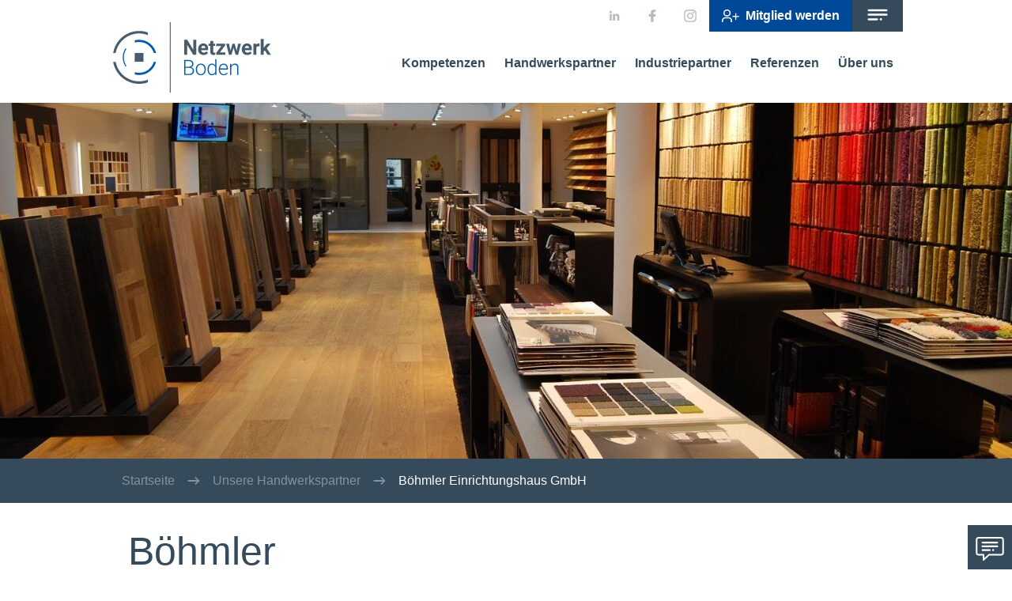

--- FILE ---
content_type: text/html; charset=UTF-8
request_url: https://www.netzwerk-boden.de/handwerkspartner/boehmler-einrichtungshaus-gmbh/
body_size: 18219
content:
  <!DOCTYPE html>
  <html class="no-js"
        lang="de-DE"
        dir="ltr">

  <head>
  <style>[x-cloak] {
      display: none !important;
    }</style>
  <script>(function (H) {
      H.className = H.className.replace(/\bno-js\b/, 'js')
    })(document.documentElement)</script>
  <meta http-equiv="X-UA-Compatible" content="IE=edge"/>
  <meta charset="utf-8"/>
  <meta name="viewport"
        content="width=device-width, initial-scale=1.0, viewport-fit=cover"/>

        <script
    src="https://gdpr.koch-essen.de/appCCM/public/app.js?apiKey=39cae5fb9b2cf14585a717c27018f90fd8e9bd97456a3cbb&amp;domain=769688a"
    referrerpolicy="origin"></script>





    

  
        <title>Böhmler Einrichtungshaus GmbH | Handwerkspartner</title>

                <meta name="referrer" content="origin-when-cross-origin"><meta name="robots" content="all"><meta content="https://www.facebook.com/netzwerkboden/" property="fb:profile_id"><meta content="Netzwerk Boden" property="og:site_name"><meta content="website" property="og:type"><meta content="https://www.netzwerk-boden.de/handwerkspartner/boehmler-einrichtungshaus-gmbh/" property="og:url"><meta content="Böhmler Einrichtungshaus GmbH | Handwerkspartner" property="og:title">

            <link href="https://www.netzwerk-boden.de/handwerkspartner/boehmler-einrichtungshaus-gmbh/" rel="canonical"><link type="text/plain" href="https://www.netzwerk-boden.de/humans.txt" rel="author">

  
  <link rel="icon" href="https://www.netzwerk-boden.de/favicon.ico" sizes="any"><!-- 32×32 -->
  <link rel="icon" href="https://www.netzwerk-boden.de/favicon.svg" type="image/svg+xml">
  <link rel="apple-touch-icon" href="https://www.netzwerk-boden.de/apple-touch-icon.png"><!-- 180×180 -->
  <link rel="manifest" href="https://www.netzwerk-boden.de/site.webmanifest">

          
              <style>
      *,:before,:after{box-sizing:border-box;border-width:0;border-style:solid;border-color:#e5e7eb}html{line-height:1.5;-webkit-text-size-adjust:100%;-moz-tab-size:4;tab-size:4;font-family:ui-sans-serif,system-ui,-apple-system,BlinkMacSystemFont,Segoe UI,Roboto,Helvetica Neue,Arial,Noto Sans,sans-serif,"Apple Color Emoji","Segoe UI Emoji",Segoe UI Symbol,"Noto Color Emoji"}body{margin:0;line-height:inherit}hr{height:0;color:inherit;border-top-width:1px}abbr:where([title]){text-decoration:underline dotted}h1,h2,h3,h4,h5,h6{font-size:inherit;font-weight:inherit}a{color:inherit;text-decoration:inherit}b,strong{font-weight:bolder}code,kbd,samp,pre{font-family:ui-monospace,SFMono-Regular,Menlo,Monaco,Consolas,Liberation Mono,Courier New,monospace;font-size:1em}small{font-size:80%}sub,sup{font-size:75%;line-height:0;position:relative;vertical-align:baseline}sub{bottom:-.25em}sup{top:-.5em}table{text-indent:0;border-color:inherit;border-collapse:collapse}button,input,optgroup,select,textarea{font-family:inherit;font-size:100%;font-weight:inherit;line-height:inherit;color:inherit;margin:0;padding:0}button,select{text-transform:none}button,[type=button],[type=reset],[type=submit]{-webkit-appearance:button;background-color:transparent;background-image:none}:-moz-focusring{outline:auto}:-moz-ui-invalid{box-shadow:none}progress{vertical-align:baseline}::-webkit-inner-spin-button,::-webkit-outer-spin-button{height:auto}[type=search]{-webkit-appearance:textfield;outline-offset:-2px}::-webkit-search-decoration{-webkit-appearance:none}::-webkit-file-upload-button{-webkit-appearance:button;font:inherit}summary{display:list-item}blockquote,dl,dd,h1,h2,h3,h4,h5,h6,hr,figure,p,pre{margin:0}fieldset{margin:0;padding:0}legend{padding:0}ol,ul,menu{list-style:none;margin:0;padding:0}textarea{resize:vertical}input::placeholder,textarea::placeholder{opacity:1;color:#9ca3af}button,[role=button]{cursor:pointer}:disabled{cursor:default}img,svg,video,canvas,audio,iframe,embed,object{display:block;vertical-align:middle}img,video{max-width:100%;height:auto}.layout-admin-bar{width:100%;display:flex;--un-text-opacity:1;color:rgba(255,255,255,var(--un-text-opacity))}.layout-admin-bar a{padding:.5rem 1rem}.layout-admin-bar a:hover{--un-bg-opacity:1;background-color:rgba(59,59,59,var(--un-bg-opacity));--un-bg-opacity:.5}.layout-admin-bar__logout{margin-left:auto}.layout-closure{display:flex;flex-direction:column;align-items:center;justify-content:center;padding-top:1.5rem;padding-bottom:1.5rem;text-align:center;font-size:12px;line-height:16px;--un-text-opacity:1;color:rgba(53,74,90,var(--un-text-opacity))}@media (min-width: 768px){.layout-closure{flex-direction:row;padding-top:.75rem;padding-bottom:.75rem}}.layout-closure__copyright{margin-top:.5rem}@media (min-width: 768px){.layout-closure__copyright{margin-left:auto;margin-top:0rem;margin-right:1rem}}.layout-closure .block-menu__list-item-link{padding:.25rem 1rem}.layout-footer{grid-gap:1rem;gap:1rem}@media (min-width: 1024px){.layout-footer{display:grid;grid-template-columns:repeat(12,minmax(0,1fr))}}.layout-footer__description{grid-column:span 5/span 5}.layout-footer__menu{grid-column:span 5/span 5;grid-column-start:8}.layout-footer .element-headline--h3{margin-bottom:1.5rem;font-size:20px;line-height:32px}.layout-footer .element-button{margin-top:1rem}.layout-header{display:flex;flex-direction:row;height:8.125rem}.layout-header__logo{width:14rem;display:flex}.layout-header__navigations{flex:1 1 0%}.layout-header__navigations-top{display:flex;justify-content:flex-end;height:40px}.layout-header__navigations-social,.layout-header__navigations-meta{display:flex}@media (max-width: 445px){.layout-header{height:5.5rem}.layout-header__navigations{min-width:240px}}.layout-get-in-touch-trigger{position:fixed;right:0rem;bottom:0rem;z-index:10;height:3.5rem;width:3.5rem;display:flex;cursor:pointer;align-items:center;justify-content:center;--un-bg-opacity:1;background-color:rgba(53,74,90,var(--un-bg-opacity));padding:.5rem}.layout-get-in-touch{position:fixed;bottom:0rem;right:0rem;z-index:11;max-width:32rem;width:100%;--un-bg-opacity:1;background-color:rgba(255,255,255,var(--un-bg-opacity));transition-property:transform;transition-timing-function:cubic-bezier(.4,0,.2,1);transition-duration:.15s}.layout-get-in-touch__headline{position:relative;--un-bg-opacity:1;background-color:rgba(53,74,90,var(--un-bg-opacity));padding:3rem 2rem 6rem}.layout-get-in-touch__contact{--un-bg-opacity:1;background-color:rgba(53,74,90,var(--un-bg-opacity));--un-bg-opacity:.55;padding:2rem}@media (min-width: 768px){.layout-get-in-touch__contact{display:flex}}.layout-get-in-touch__contact-info{font-size:18px;line-height:28px;--un-text-opacity:1;color:rgba(255,255,255,var(--un-text-opacity))}@media (min-width: 768px){.layout-get-in-touch__contact-info{margin-left:2rem}}.layout-get-in-touch__name{font-weight:700}.layout-get-in-touch__phone{margin-bottom:.5rem;font-size:22px}.layout-get-in-touch__email{font-size:20px;line-height:32px}.layout-get-in-touch__position{margin-bottom:2rem}.layout-get-in-touch__contact-data-text{margin-bottom:.5rem;font-size:12px;line-height:16px}.layout-get-in-touch__image{position:relative;margin-left:auto;margin-right:auto;margin-top:-6rem;height:9.5rem;width:9.5rem;overflow:hidden;object-fit:cover}@media (min-width: 768px){.layout-get-in-touch__image{margin-left:1.5rem}}.layout-get-in-touch__image img{position:absolute;left:0rem;right:0rem;top:0rem;bottom:0rem;height:100%;width:100%;object-fit:cover;border-radius:9999px}.layout-get-in-touch__close{position:absolute;top:1rem;right:1rem;margin-left:auto;display:flex;cursor:pointer;align-items:center;border-radius:7px;font-size:12px;line-height:16px;--un-text-opacity:1;color:rgba(255,255,255,var(--un-text-opacity))}.layout-get-in-touch__close:hover{--un-bg-opacity:1;background-color:rgba(53,74,90,var(--un-bg-opacity))}.layout-get-in-touch--hidden{display:none;--un-translate-x:32rem;transform:translate(var(--un-translate-x)) translateY(var(--un-translate-y)) translateZ(var(--un-translate-z)) rotate(var(--un-rotate)) rotateX(var(--un-rotate-x)) rotateY(var(--un-rotate-y)) rotate(var(--un-rotate-z)) skew(var(--un-skew-x)) skewY(var(--un-skew-y)) scaleX(var(--un-scale-x)) scaleY(var(--un-scale-y)) scaleZ(var(--un-scale-z))}.block-mobile-menu-toggle{height:100%;display:flex;cursor:pointer;align-items:center;--un-bg-opacity:1;background-color:rgba(53,74,90,var(--un-bg-opacity));padding-left:.5rem;padding-right:.5rem;font-weight:700;--un-text-opacity:1;color:rgba(255,255,255,var(--un-text-opacity))}.block-mobile-menu-toggle:hover{--un-gradient-from:rgba(57,74,88,var(--un-from-opacity, 1));--un-gradient-to:rgba(57,74,88,0);--un-gradient-stops:var(--un-gradient-from), var(--un-gradient-to);--un-gradient-to:rgba(0,73,152,var(--un-to-opacity, 1));--un-gradient-shape:to bottom right;--un-gradient:var(--un-gradient-shape), var(--un-gradient-stops);background-image:linear-gradient(var(--un-gradient))}.block-mobile-menu{visibility:hidden;position:fixed;left:0rem;top:0rem;right:0rem;bottom:0rem;z-index:1000;height:100%;width:100%;display:flex;align-items:center;justify-content:center;overflow-x:auto;--un-bg-opacity:1;background-color:rgba(53,74,90,var(--un-bg-opacity));--un-bg-opacity:.9;--un-text-opacity:1;color:rgba(255,255,255,var(--un-text-opacity));opacity:0;transition-property:opacity;transition-timing-function:cubic-bezier(.4,0,.2,1);transition-duration:.15s;transition-duration:.5s}.block-mobile-menu__content{width:100%;height:100%;max-width:1024px;overflow-y:auto;padding:1.5rem}@media (min-width: 1024px){.block-mobile-menu__content{height:auto;display:flex}}@media (min-width: 1024px){.block-mobile-menu__content>:not([hidden])~:not([hidden]){--un-space-x-reverse:0;margin-left:calc(1.5rem * calc(1 - var(--un-space-x-reverse)));margin-right:calc(1.5rem * var(--un-space-x-reverse))}}.block-mobile-menu__close{position:absolute;top:1rem;right:1rem;display:flex;cursor:pointer;border-radius:7px}.block-mobile-menu__close:hover{--un-bg-opacity:1;background-color:rgba(53,74,90,var(--un-bg-opacity))}.block-mobile-menu__about{display:none;flex-basis:50%}@media (min-width: 1024px){.block-mobile-menu__about{display:block}}.block-mobile-menu__about .element-headline,.block-mobile-menu__about .element-text{margin-bottom:2.5rem}.block-mobile-menu__about .element-button{margin-top:1rem;width:50%}.block-mobile-menu__menu{flex-basis:50%;text-align:left}@media (min-width: 1024px){.block-mobile-menu__menu{text-align:right}}@media (min-width: 1024px){.block-mobile-menu__menu .element-headline{text-align:left}}.block-mobile-menu__menu .element-button{margin-top:1rem;width:100%}@media (min-width: 1024px){.block-mobile-menu__menu .element-button{width:50%}}body.mobile-menu--open{overflow:hidden}body.mobile-menu--open .block-mobile-menu{visibility:visible;opacity:1}*{scrollbar-width:thin;scrollbar-color:#e5e8ea #c9e0ed}* ::-webkit-scrollbar{width:.5rem}* ::-webkit-scrollbar-track{--un-bg-opacity:1;background-color:rgba(213,213,213,var(--un-bg-opacity))}* ::-webkit-scrollbar-thumb{--un-bg-opacity:1;background-color:rgba(189,182,189,var(--un-bg-opacity))}* ::-webkit-scrollbar-thumb:hover{--un-bg-opacity:1;background-color:rgba(154,154,154,var(--un-bg-opacity))}html,body{font-family:Roboto,Helvetica,Arial,sans-serif}.layout-default,.layout-centered{position:relative;display:flex;flex-direction:column;-webkit-font-smoothing:antialiased;-moz-osx-font-smoothing:grayscale;font-smoothing:grayscale}@media (min-width: 1024px){.layout-centered{padding-top:4rem}}.layout-centered__wrapper{z-index:10;margin-bottom:2rem;width:100%;max-width:1024px;--un-shadow:var(--un-shadow-inset) 0 25px 50px -12px var(--un-shadow-color, rgba(0,0,0,.25));box-shadow:var(--un-ring-offset-shadow),var(--un-ring-shadow),var(--un-shadow);max-width:1004px}@media (min-width: 1024px){.layout-centered__wrapper{margin:auto;padding-left:0rem;padding-right:0rem}}.layout-centered__main{z-index:10;display:flex;flex-direction:column;--un-gradient-from:rgba(57,74,88,var(--un-from-opacity, 1));--un-gradient-to:rgba(57,74,88,0);--un-gradient-stops:var(--un-gradient-from), var(--un-gradient-to);--un-gradient-to:rgba(0,73,152,var(--un-to-opacity, 1));--un-gradient-shape:to right;--un-gradient:var(--un-gradient-shape), var(--un-gradient-stops);background-image:linear-gradient(var(--un-gradient));--un-text-opacity:1;color:rgba(255,255,255,var(--un-text-opacity))}@media (min-width: 1024px){.layout-centered__main{flex-direction:row}}.layout-centered__content{flex:1 1 0%;padding:2rem}.layout-centered__top-background{position:absolute;top:0rem;z-index:1;height:23rem;width:100%;--un-bg-opacity:1;background-color:rgba(229,232,234,var(--un-bg-opacity))}.layout-centered__header{position:relative;z-index:5;margin:auto;width:100%;max-width:1024px;--un-bg-opacity:1;background-color:rgba(255,255,255,var(--un-bg-opacity));padding:2rem}@media (min-width: 768px){.layout-centered__header{display:flex}}.layout-centered__header .include-logo a{margin:0rem}.layout-centered__header .include-contact{max-width:21rem;width:100%;--un-text-opacity:1;color:rgba(0,73,152,var(--un-text-opacity))}.layout-centered__header .include-contact__phone{font-size:28px}.layout-centered__header .include-contact__phone,.layout-centered__header .include-contact__email{display:flex;align-items:center}.layout-centered__header .include-contact__phone .element-icon,.layout-centered__header .include-contact__email .element-icon{margin-right:.5rem;--un-bg-opacity:1;background-color:rgba(0,0,0,var(--un-bg-opacity))}.layout-centered__bottom{position:relative;z-index:5}.layout-split{position:relative;display:flex;flex-direction:column;padding-top:4rem;-webkit-font-smoothing:antialiased;-moz-osx-font-smoothing:grayscale;font-smoothing:grayscale}.layout-split__main{z-index:10;margin:auto;margin-bottom:2rem;width:100%;max-width:1024px;padding-left:1.5rem;padding-right:1.5rem;--un-shadow:var(--un-shadow-inset) 0 25px 50px -12px var(--un-shadow-color, rgba(0,0,0,.25));box-shadow:var(--un-ring-offset-shadow),var(--un-ring-shadow),var(--un-shadow);max-width:1004px}@media (min-width: 1024px){.layout-split__main{display:grid;grid-template-columns:repeat(2,minmax(0,1fr));padding-left:0rem;padding-right:0rem}}.layout-split__main-left{position:relative;z-index:10;overflow:hidden;--un-bg-opacity:1;background-color:rgba(255,255,255,var(--un-bg-opacity));padding:3rem}@media (min-width: 1024px){.layout-split__main-left .include-logo{margin-bottom:3rem}}.layout-split__main-left .element-headline{display:none}@media (min-width: 1024px){.layout-split__main-left .element-headline{display:block}}.layout-split__main-left-bg-logo{position:absolute;top:2rem;left:0rem;z-index:10;display:none;height:34.5rem;width:32rem;--un-bg-opacity:1;background-color:rgba(0,0,0,var(--un-bg-opacity));--un-bg-opacity:.05;mask:url(/dist/img/logo/signet-white.svg) 50% 50% no-repeat;-webkit-mask:url(/dist/img/logo/signet-white.svg) 50% 50% no-repeat}.layout-split__main-right{z-index:10;--un-gradient-from:rgba(57,74,88,var(--un-from-opacity, 1));--un-gradient-to:rgba(57,74,88,0);--un-gradient-stops:var(--un-gradient-from), var(--un-gradient-to);--un-gradient-to:rgba(0,73,152,var(--un-to-opacity, 1));--un-gradient-shape:to bottom right;--un-gradient:var(--un-gradient-shape), var(--un-gradient-stops);background-image:linear-gradient(var(--un-gradient));padding:3rem;--un-text-opacity:1;color:rgba(255,255,255,var(--un-text-opacity))}.layout-split__main-right form{margin-top:1rem}.layout-split__top-background{position:absolute;top:0rem;z-index:1;height:23rem;width:100%;--un-bg-opacity:1;background-color:rgba(229,232,234,var(--un-bg-opacity))}.layout-split__header{position:relative;z-index:5;--un-bg-opacity:1;background-color:rgba(255,255,255,var(--un-bg-opacity));padding:2rem}.layout-split__bottom{position:relative;z-index:5}html.js .nojs{display:none}.element-button{display:inline-flex;align-items:center;align-self:center;border-width:1px;border-radius:7px;border-style:solid;padding-left:1.125rem;padding-right:1.125rem;font-size:16px;line-height:22px;font-weight:700;--un-text-opacity:1;color:rgba(255,255,255,var(--un-text-opacity));--un-shadow:0 5px 15px 0 var(--un-shadow-color, rgba(59,59,59,.4));box-shadow:var(--un-ring-offset-shadow),var(--un-ring-shadow),var(--un-shadow);min-height:50px}.element-button:not([disabled]){cursor:pointer}.element-button--has-arrow{padding-right:2rem}.element-button__arrow{margin-left:.5rem;transition-property:transform;transition-timing-function:cubic-bezier(.4,0,.2,1);transition-duration:.15s;mask:url(/icons/arrow-im-button.svg) 50% 50% no-repeat;-webkit-mask:url(/icons/arrow-im-button.svg) 50% 50% no-repeat}.element-button__icon{transition-property:transform;transition-timing-function:cubic-bezier(.4,0,.2,1);transition-duration:.15s}.element-button__icon+.element-button__text{margin-left:.5rem}.element-button__icon--large{height:2rem;width:2rem}.element-button--small-icon .element-button__icon{height:1rem;width:1rem}.element-button--medium-icon .element-button__icon{height:1.5rem;width:1.5rem}.element-button--large-icon .element-button__icon{height:2rem;width:2rem}.element-button:hover .element-button__arrow{--un-translate-x:.5rem;transform:translate(var(--un-translate-x)) translateY(var(--un-translate-y)) translateZ(var(--un-translate-z)) rotate(var(--un-rotate)) rotateX(var(--un-rotate-x)) rotateY(var(--un-rotate-y)) rotate(var(--un-rotate-z)) skew(var(--un-skew-x)) skewY(var(--un-skew-y)) scaleX(var(--un-scale-x)) scaleY(var(--un-scale-y)) scaleZ(var(--un-scale-z))}.element-button--chip{width:auto;border-width:0px;border-style:solid;font-weight:400;--un-shadow:0 0 var(--un-shadow-color, rgba(0,0,0,0));box-shadow:var(--un-ring-offset-shadow),var(--un-ring-shadow),var(--un-shadow)}.element-button--chip:hover{--un-bg-opacity:1;background-color:rgba(0,73,152,var(--un-bg-opacity))}.element-button--default{--un-border-opacity:1;border-color:rgba(53,74,90,var(--un-border-opacity));--un-bg-opacity:1;background-color:rgba(53,74,90,var(--un-bg-opacity));--un-text-opacity:1;color:rgba(255,255,255,var(--un-text-opacity))}.element-button--white{--un-bg-opacity:1;background-color:rgba(255,255,255,var(--un-bg-opacity));--un-text-opacity:1;color:rgba(0,73,152,var(--un-text-opacity))}.element-button--primary{--un-border-opacity:1;border-color:rgba(255,255,255,var(--un-border-opacity));--un-bg-opacity:1;background-color:rgba(0,73,152,var(--un-bg-opacity));--un-text-opacity:1;color:rgba(255,255,255,var(--un-text-opacity))}.element-button--primary:hover{--un-gradient-from:rgba(57,74,88,var(--un-from-opacity, 1));--un-gradient-to:rgba(57,74,88,0);--un-gradient-stops:var(--un-gradient-from), var(--un-gradient-to);--un-gradient-to:rgba(0,73,152,var(--un-to-opacity, 1));--un-gradient-shape:to bottom right;--un-gradient:var(--un-gradient-shape), var(--un-gradient-stops);background-image:linear-gradient(var(--un-gradient))}.element-button--primary:active,.element-button--primary:focus{--un-bg-opacity:1;background-color:rgba(53,74,90,var(--un-bg-opacity));background-image:none}.element-button--secondary{--un-border-opacity:1;border-color:rgba(255,255,255,var(--un-border-opacity));--un-bg-opacity:1;background-color:rgba(53,74,90,var(--un-bg-opacity));--un-text-opacity:1;color:rgba(255,255,255,var(--un-text-opacity))}.element-button--secondary:hover{--un-gradient-from:rgba(57,74,88,var(--un-from-opacity, 1));--un-gradient-to:rgba(57,74,88,0);--un-gradient-stops:var(--un-gradient-from), var(--un-gradient-to);--un-gradient-to:rgba(0,73,152,var(--un-to-opacity, 1));--un-gradient-shape:to bottom right;--un-gradient:var(--un-gradient-shape), var(--un-gradient-stops);background-image:linear-gradient(var(--un-gradient))}.element-button--secondary:active,.element-button--secondary:focus{--un-bg-opacity:1;background-color:rgba(0,73,152,var(--un-bg-opacity));background-image:none}.element-button--gradient{--un-border-opacity:1;border-color:rgba(255,255,255,var(--un-border-opacity));--un-gradient-from:rgba(57,74,88,var(--un-from-opacity, 1));--un-gradient-to:rgba(57,74,88,0);--un-gradient-stops:var(--un-gradient-from), var(--un-gradient-to);--un-gradient-to:rgba(0,73,152,var(--un-to-opacity, 1));--un-gradient-shape:to right;--un-gradient:var(--un-gradient-shape), var(--un-gradient-stops);background-image:linear-gradient(var(--un-gradient));--un-text-opacity:1;color:rgba(255,255,255,var(--un-text-opacity))}.element-button--gradient:hover{--un-bg-opacity:1;background-color:rgba(53,74,90,var(--un-bg-opacity));background-image:none}.element-button--light{--un-bg-opacity:1;background-color:rgba(105,135,159,var(--un-bg-opacity))}.element-button--light:hover{--un-bg-opacity:1;background-color:rgba(0,73,152,var(--un-bg-opacity));background-image:none}.element-button--tile{position:relative;height:auto;min-width:15rem;width:100%;display:flex;align-items:flex-end;padding:1rem 1.125rem;--un-shadow:0 0 var(--un-shadow-color, rgba(0,0,0,0));box-shadow:var(--un-ring-offset-shadow),var(--un-ring-shadow),var(--un-shadow);height:145px}.element-button--tile .element-button__text{overflow-wrap:break-word;text-align:left;line-height:1.5rem}.element-button--tile .element-button__icon{position:absolute;top:1rem;right:1rem;height:4rem;width:4rem}.element-button--plain{border-width:1px;border-style:solid;background-color:transparent;--un-shadow:0 0 var(--un-shadow-color, rgba(0,0,0,0));box-shadow:var(--un-ring-offset-shadow),var(--un-ring-shadow),var(--un-shadow)}.element-button--plain:hover{background-color:transparent;background-image:none}.element-button--plain.element-button--white{--un-border-opacity:1;border-color:rgba(255,255,255,var(--un-border-opacity));--un-text-opacity:1;color:rgba(255,255,255,var(--un-text-opacity))}.element-button--xs{display:inline-flex;align-items:center;align-self:center;border-width:1px;border-radius:7px;border-style:solid;padding-left:.375rem;padding-right:.375rem;font-size:16px;line-height:22px;--un-text-opacity:1;color:rgba(255,255,255,var(--un-text-opacity));--un-shadow:0 5px 15px 0 var(--un-shadow-color, rgba(59,59,59,.4));box-shadow:var(--un-ring-offset-shadow),var(--un-ring-shadow),var(--un-shadow);min-height:30px}.element-card{overflow:hidden;--un-bg-opacity:1;background-color:rgba(53,74,90,var(--un-bg-opacity));text-align:left;font-size:15px;line-height:18px;--un-text-opacity:1;color:rgba(255,255,255,var(--un-text-opacity))}.element-card__content{padding:1rem}.element-card--dark .element-card--overlay{border-width:2px;--un-border-opacity:1;border-color:rgba(213,213,213,var(--un-border-opacity));border-style:solid;--un-bg-opacity:1;background-color:rgba(255,255,255,var(--un-bg-opacity));--un-text-opacity:1;color:rgba(53,74,90,var(--un-text-opacity))}.element-card--dark .element-card__content{--un-bg-opacity:1;background-color:rgba(53,74,90,var(--un-bg-opacity));--un-bg-opacity:.55;--un-text-opacity:1;color:rgba(255,255,255,var(--un-text-opacity))}.element-card--dark .element-card__content .element-headline{--un-text-opacity:1;color:rgba(255,255,255,var(--un-text-opacity))}.element-card--light{border-width:2px;--un-border-opacity:1;border-color:rgba(213,213,213,var(--un-border-opacity));border-style:solid;--un-bg-opacity:1;background-color:rgba(255,255,255,var(--un-bg-opacity))}.element-card--light .element-card--overlay{--un-bg-opacity:1;background-color:rgba(255,255,255,var(--un-bg-opacity));--un-text-opacity:1;color:rgba(53,74,90,var(--un-text-opacity))}.element-card--light .element-card__content,.element-card--light .element-card__content .element-headline{--un-text-opacity:1;color:rgba(53,74,90,var(--un-text-opacity))}.element-card--overlay{position:relative;height:20rem;padding:2rem}.element-card--overlay:hover .element-card__image img{--un-scale-x:1.25;--un-scale-y:1.25;transform:translate(var(--un-translate-x)) translateY(var(--un-translate-y)) translateZ(var(--un-translate-z)) rotate(var(--un-rotate)) rotateX(var(--un-rotate-x)) rotateY(var(--un-rotate-y)) rotate(var(--un-rotate-z)) skew(var(--un-skew-x)) skewY(var(--un-skew-y)) scaleX(var(--un-scale-x)) scaleY(var(--un-scale-y)) scaleZ(var(--un-scale-z))}.element-card--overlay .element-card__content{position:absolute;left:0rem;top:0rem;bottom:0rem;right:0rem;display:flex;flex-direction:column;padding:2rem}.element-card--overlay .element-card__image{position:absolute;top:0rem;left:0rem;right:0rem;bottom:0rem}.element-card--overlay .element-card__image img{position:absolute;left:0rem;right:0rem;top:0rem;bottom:0rem;height:100%;width:100%;object-fit:cover;transition-property:transform;transition-timing-function:cubic-bezier(.4,0,.2,1);transition-duration:.15s}.element-card--overlay .element-headline--h2{margin-top:.5rem;font-weight:700;line-height:2rem;font-size:25px}.element-card--overlay .element-button{margin-top:auto;align-self:flex-start;width:210px}.element-form-item__input{margin-bottom:1rem;height:2.75rem;width:100%;border-width:2px;border-style:solid;--un-border-opacity:1;border-color:rgba(213,213,213,var(--un-border-opacity));border-radius:7px;--un-bg-opacity:1;background-color:rgba(255,255,255,var(--un-bg-opacity));padding-left:1.125rem;padding-right:1.125rem;line-height:2.75rem;--un-text-opacity:1;color:rgba(101,83,91,var(--un-text-opacity));--un-shadow:inset 3px 3px 6px var(--un-shadow-color, rgba(59,59,59,.29));box-shadow:var(--un-ring-offset-shadow),var(--un-ring-shadow),var(--un-shadow);outline:2px solid transparent;outline-offset:2px}.element-form-item__input:focus{--un-shadow:0 0 var(--un-shadow-color, rgba(0,0,0,0));box-shadow:var(--un-ring-offset-shadow),var(--un-ring-shadow),var(--un-shadow)}.element-form-item__input-textarea{height:auto;min-height:8rem;padding-top:.5rem;padding-bottom:.5rem;line-height:1.5rem}.element-form-item__checkbox,.element-form-item__radio{position:relative;display:block}.element-form-item__checkbox label,.element-form-item__radio label{position:relative;z-index:4;margin-left:0rem;display:block;width:100%;cursor:pointer;word-break:break-all;padding:.5rem 1rem;padding:.5rem 1rem .5rem 2.25rem;text-align:left;font-size:15px;line-height:18px;line-height:1.5rem}.element-form-item__checkbox label:before,.element-form-item__radio label:before{position:absolute;left:.375rem;top:1.25rem;z-index:2;width:.75rem;height:.75rem;--un-translate-y:-50%;transform:translate(var(--un-translate-x)) translateY(var(--un-translate-y)) translateZ(var(--un-translate-z)) rotate(var(--un-rotate)) rotateX(var(--un-rotate-x)) rotateY(var(--un-rotate-y)) rotate(var(--un-rotate-z)) skew(var(--un-skew-x)) skewY(var(--un-skew-y)) scaleX(var(--un-scale-x)) scaleY(var(--un-scale-y)) scaleZ(var(--un-scale-z));cursor:pointer;--un-bg-opacity:1;background-color:rgba(255,255,255,var(--un-bg-opacity));opacity:0;transition-property:opacity;transition-timing-function:cubic-bezier(.4,0,.2,1);transition-duration:.15s;content:""}.element-form-item__checkbox label:after,.element-form-item__radio label:after{position:absolute;left:0rem;top:1.25rem;z-index:2;width:1.5rem;height:1.5rem;--un-translate-y:-50%;transform:translate(var(--un-translate-x)) translateY(var(--un-translate-y)) translateZ(var(--un-translate-z)) rotate(var(--un-rotate)) rotateX(var(--un-rotate-x)) rotateY(var(--un-rotate-y)) rotate(var(--un-rotate-z)) skew(var(--un-skew-x)) skewY(var(--un-skew-y)) scaleX(var(--un-scale-x)) scaleY(var(--un-scale-y)) scaleZ(var(--un-scale-z));cursor:pointer;border-width:2px;border-style:solid;--un-border-opacity:1;border-color:rgba(255,255,255,var(--un-border-opacity));background-color:transparent;content:""}.element-form-item__checkbox input:checked~label,.element-form-item__radio input:checked~label{--un-text-opacity:1;color:rgba(255,255,255,var(--un-text-opacity))}.element-form-item__checkbox input:checked~label:before,.element-form-item__radio input:checked~label:before{opacity:1}.element-form-item__checkbox input,.element-form-item__radio input{position:absolute;left:0rem;top:50%;z-index:2;order:1;display:none;width:1.5rem;height:1.5rem;--un-translate-y:-50%;transform:translate(var(--un-translate-x)) translateY(var(--un-translate-y)) translateZ(var(--un-translate-z)) rotate(var(--un-rotate)) rotateX(var(--un-rotate-x)) rotateY(var(--un-rotate-y)) rotate(var(--un-rotate-z)) skew(var(--un-skew-x)) skewY(var(--un-skew-y)) scaleX(var(--un-scale-x)) scaleY(var(--un-scale-y)) scaleZ(var(--un-scale-z));cursor:pointer;border-width:2px;border-style:solid;--un-border-opacity:1;border-color:rgba(255,255,255,var(--un-border-opacity));background-color:transparent}.element-form-item__checkbox label:before{border-radius:7px}.element-form-item__checkbox label:after{border-radius:7px}.element-form-item__checkbox input{border-radius:7px}.element-form-item__radio label:before{border-radius:9999px}.element-form-item__radio label:after{border-radius:9999px}.element-form-item__radio input{border-radius:9999px}.element-form-item__select{position:relative;margin-bottom:1rem;width:100%;border-radius:7px}.element-form-item__select-button{position:relative;height:2.75rem;width:100%;cursor:pointer;user-select:none;border-width:2px;border-style:solid;--un-border-opacity:1;border-color:rgba(213,213,213,var(--un-border-opacity));border-radius:7px;--un-bg-opacity:1;background-color:rgba(255,255,255,var(--un-bg-opacity));padding-left:1.125rem;padding-right:1.125rem;text-align:left;font-size:16px;line-height:22px;line-height:2.5rem;--un-text-opacity:1;color:rgba(114,115,116,var(--un-text-opacity));--un-shadow:0 5px 15px 0 var(--un-shadow-color, rgba(59,59,59,.4));box-shadow:var(--un-ring-offset-shadow),var(--un-ring-shadow),var(--un-shadow);outline:2px solid transparent;outline-offset:2px}.element-form-item__select-button:after{position:absolute;top:50%;right:1rem;margin-top:-.25rem;width:.5rem;height:.5rem;--un-rotate-x:0;--un-rotate-y:0;--un-rotate-z:0;--un-rotate:45deg;transform:translate(var(--un-translate-x)) translateY(var(--un-translate-y)) translateZ(var(--un-translate-z)) rotate(var(--un-rotate)) rotateX(var(--un-rotate-x)) rotateY(var(--un-rotate-y)) rotate(var(--un-rotate-z)) skew(var(--un-skew-x)) skewY(var(--un-skew-y)) scaleX(var(--un-scale-x)) scaleY(var(--un-scale-y)) scaleZ(var(--un-scale-z));border-right-width:2px;border-right-style:solid;border-bottom-width:2px;border-bottom-style:solid;--un-border-opacity:1;border-color:rgba(114,115,116,var(--un-border-opacity));content:""}.element-form-item__select-options{position:absolute;z-index:1010;margin:-.125rem .025rem 0rem;display:none;max-height:15rem;width:100%;overflow:auto;border-radius:0rem 0rem .375rem .375rem;--un-bg-opacity:1;background-color:rgba(255,255,255,var(--un-bg-opacity));padding:0rem;font-size:16px;line-height:22px;--un-shadow:0 5px 15px 0 var(--un-shadow-color, rgba(59,59,59,.4));--un-ring-width:1px;--un-ring-offset-shadow:var(--un-ring-inset) 0 0 0 var(--un-ring-offset-width) var(--un-ring-offset-color);--un-ring-shadow:var(--un-ring-inset) 0 0 0 calc(var(--un-ring-width) + var(--un-ring-offset-width)) var(--un-ring-color);box-shadow:var(--un-ring-offset-shadow),var(--un-ring-shadow),var(--un-shadow);--un-ring-opacity:1;--un-ring-color:rgba(0,0,0,var(--un-ring-opacity));--un-ring-opacity:.05}.element-form-item__select-option{position:relative;cursor:pointer;user-select:none;list-style-type:none;text-align:left;--un-text-opacity:1;color:rgba(101,83,91,var(--un-text-opacity))}.element-form-item__select-option:hover{--un-bg-opacity:1;background-color:rgba(0,73,152,var(--un-bg-opacity));--un-text-opacity:1;color:rgba(255,255,255,var(--un-text-opacity))}.element-form-item__select-option:hover .custom-element-select__option-content{--un-border-opacity:1;border-color:rgba(0,73,152,var(--un-border-opacity))}.element-form-item__select-option--active{font-weight:700;--un-text-opacity:1;color:rgba(0,73,152,var(--un-text-opacity))}.element-form-item__select-option:last-child .custom-element-select__option-content,.element-form-item__select-option:last-child .element-form-item__select-option-content{border-width:0px;border-style:solid}.element-form-item__select-option-content{margin-left:1.5rem;margin-right:1.5rem;display:block;height:3rem;border-bottom-width:1px;border-bottom-style:solid;--un-border-opacity:1;border-color:rgba(101,83,91,var(--un-border-opacity));padding-top:.75rem;padding-bottom:.75rem}.element-form-item__select--open .element-form-item__select-button{border-bottom-left-radius:0rem;border-bottom-right-radius:0rem}.element-form-item__select--open .element-form-item__select-button:after{--un-rotate-x:0;--un-rotate-y:0;--un-rotate-z:0;--un-rotate:225deg;transform:translate(var(--un-translate-x)) translateY(var(--un-translate-y)) translateZ(var(--un-translate-z)) rotate(var(--un-rotate)) rotateX(var(--un-rotate-x)) rotateY(var(--un-rotate-y)) rotate(var(--un-rotate-z)) skew(var(--un-skew-x)) skewY(var(--un-skew-y)) scaleX(var(--un-scale-x)) scaleY(var(--un-scale-y)) scaleZ(var(--un-scale-z))}.element-form-item__select--open .element-form-item__select-options{display:block}.element-form-item__label{margin-bottom:.5rem;display:flex;align-items:center;font-weight:700}.element-form-item__info{margin-left:.5rem;font-size:12px;line-height:16px;font-weight:400}.element-form-item__file,.element-form-item__file label{margin-bottom:1rem}.element-form-item__file button{margin-bottom:1rem;height:3.125rem;display:flex;cursor:pointer;align-items:center;border-width:2px;border-style:solid;--un-border-opacity:1;border-color:rgba(255,255,255,var(--un-border-opacity));border-radius:7px;background-color:transparent;padding-left:1.5rem;padding-right:1.5rem;line-height:3.125rem;--un-text-opacity:1;color:rgba(255,255,255,var(--un-text-opacity))}.element-form-item__file button .element-icon{margin-left:2rem;--un-bg-opacity:1;background-color:rgba(255,255,255,var(--un-bg-opacity));transition-property:transform;transition-timing-function:cubic-bezier(.4,0,.2,1);transition-duration:.15s}.element-form-item__image{position:relative;height:8rem;width:100%;display:flex;align-items:stretch;justify-content:center;overflow:hidden;border-width:1px;border-style:solid;--un-border-opacity:1;border-color:rgba(255,255,255,var(--un-border-opacity))}.element-form-item__image:hover{--un-bg-opacity:1;background-color:rgba(255,255,255,var(--un-bg-opacity));--un-bg-opacity:.1}.element-form-item__image button{display:flex;align-items:center;justify-content:center;padding:.5rem;flex:1 1 auto}.element-form-item__image button>.element-icon{height:2rem;width:2rem;--un-rotate-x:0;--un-rotate-y:0;--un-rotate-z:0;--un-rotate:45deg;transform:translate(var(--un-translate-x)) translateY(var(--un-translate-y)) translateZ(var(--un-translate-z)) rotate(var(--un-rotate)) rotateX(var(--un-rotate-x)) rotateY(var(--un-rotate-y)) rotate(var(--un-rotate-z)) skew(var(--un-skew-x)) skewY(var(--un-skew-y)) scaleX(var(--un-scale-x)) scaleY(var(--un-scale-y)) scaleZ(var(--un-scale-z))}.element-form-item__image .element-form-item__preview{position:absolute;top:0rem;left:0rem;right:0rem;bottom:0rem;margin-left:auto;margin-right:auto;height:100%;width:100%;cursor:move;object-fit:cover}.element-form-item__image .element-form-item__preview .element-form-item__preview-item{cursor:move}.element-form-item__image .element-form-item__preview img{position:absolute;left:0rem;right:0rem;top:0rem;bottom:0rem;height:100%;width:100%;object-fit:cover}.element-form-item__image .element-form-item__preview-remove{position:absolute;top:.5rem;right:.5rem}.element-form-item--dark .element-form-item__input{--un-bg-opacity:1;background-color:rgba(0,73,152,var(--un-bg-opacity));--un-text-opacity:1;color:rgba(255,255,255,var(--un-text-opacity))}.element-form-item--dark .element-form-item__select-button{--un-bg-opacity:1;background-color:rgba(59,59,59,var(--un-bg-opacity));--un-text-opacity:1;color:rgba(255,255,255,var(--un-text-opacity))}.element-form-item--dark .element-form-item__select-button:after{--un-border-opacity:1;border-color:rgba(255,255,255,var(--un-border-opacity))}.element-form-item--dark .element-form-item__select-options{--un-bg-opacity:1;background-color:rgba(59,59,59,var(--un-bg-opacity))}.element-form-item--dark .element-form-item__select-option-content{--un-border-opacity:1;border-color:rgba(213,213,213,var(--un-border-opacity));--un-text-opacity:1;color:rgba(213,213,213,var(--un-text-opacity))}.element-form-item--sea .element-form-item__input,.element-form-item--sea .element-form-item__select-button{--un-border-opacity:1;border-color:rgba(34,47,64,var(--un-border-opacity));--un-bg-opacity:1;background-color:rgba(53,74,90,var(--un-bg-opacity));--un-text-opacity:1;color:rgba(255,255,255,var(--un-text-opacity))}.element-form-item--sea .element-form-item__select-button:after{--un-border-opacity:1;border-color:rgba(255,255,255,var(--un-border-opacity))}.element-form-item--sea .element-form-item__select-options{--un-bg-opacity:1;background-color:rgba(53,74,90,var(--un-bg-opacity))}.element-form-item--sea .element-form-item__select-option-content{--un-border-opacity:1;border-color:rgba(213,213,213,var(--un-border-opacity));--un-text-opacity:1;color:rgba(213,213,213,var(--un-text-opacity))}.sortable .sortable-background-class{opacity:.3}.element-headline{width:100%;font-weight:400}.element-headline--h1,.element-headline h1{font-size:32px;line-height:42px;font-weight:400;--un-text-opacity:1;color:rgba(53,74,90,var(--un-text-opacity))}@media (min-width: 1024px){.element-headline--h1,.element-headline h1{font-size:50px;line-height:58px}}.element-headline--h2,.element-headline h2{font-size:26px;line-height:38px;--un-text-opacity:1;color:rgba(53,74,90,var(--un-text-opacity))}@media (min-width: 768px){.element-headline--h2,.element-headline h2{font-size:32px;line-height:42px}}@media (min-width: 1024px){.element-headline--h2,.element-headline h2{font-size:38px;line-height:50px}}.element-headline--h3,.element-headline h3{font-size:20px;line-height:32px}@media (min-width: 1024px){.element-headline--h3,.element-headline h3{font-size:26px;line-height:38px}}.element-headline--h4,.element-headline h4{font-size:26px;line-height:38px;text-transform:uppercase;--un-text-opacity:1;color:rgba(0,73,152,var(--un-text-opacity))}.element-headline--h5,.element-headline h5{font-size:16px;line-height:22px;text-transform:uppercase;--un-text-opacity:1;color:rgba(0,73,152,var(--un-text-opacity))}.element-headline--h6,.element-headline h6{font-size:16px;line-height:22px;font-weight:700}.element-headline--white{--un-text-opacity:1;color:rgba(255,255,255,var(--un-text-opacity))}.element-headline--sea{--un-text-opacity:1;color:rgba(53,74,90,var(--un-text-opacity))}.element-headline--primary{--un-text-opacity:1;color:rgba(0,73,152,var(--un-text-opacity))}.element-headline .element-icon{margin-right:1.5rem;margin-bottom:-1rem}.element-headline.h1,.element-headline.h2,.element-headline.h3,.element-headline.h4,.element-headline.h5,.element-headline.h6{height:auto}.element-icon{position:relative;display:inline-block;min-height:1rem;min-width:1rem;align-items:center;--un-bg-opacity:1;background-color:rgba(255,255,255,var(--un-bg-opacity))}.element-icon--white{--un-bg-opacity:1;background-color:rgba(255,255,255,var(--un-bg-opacity))}.element-icon--sea{--un-bg-opacity:1;background-color:rgba(53,74,90,var(--un-bg-opacity))}.element-icon--primary{--un-bg-opacity:1;background-color:rgba(0,73,152,var(--un-bg-opacity))}.element-image--position-center{margin-left:auto;margin-right:auto}.element-image--lightbox{cursor:pointer}.layout-default .goverlay{--un-bg-opacity:1;background-color:rgba(53,74,90,var(--un-bg-opacity));--un-bg-opacity:.9}.layout-default .glightbox-clean .gclose,.layout-default .glightbox-clean .gnext,.layout-default .glightbox-clean .gprev{background-color:transparent;background-image:none}.layout-default .glightbox-clean .gclose:hover,.layout-default .glightbox-clean .gnext:hover,.layout-default .glightbox-clean .gprev:hover{--un-bg-opacity:1;background-color:rgba(53,74,90,var(--un-bg-opacity))}.layout-default .glightbox-clean .gclose{width:4rem;height:4rem}.gslide-description.description-bottom{display:none}.element-media{width:100%;--un-bg-opacity:1;background-color:rgba(229,232,234,var(--un-bg-opacity));height:280px}.element-media iframe{position:absolute;left:0rem;right:0rem;top:0rem;bottom:0rem;width:100%;height:100%}.element-media__preview{position:relative;width:100%;height:100%;cursor:pointer;overflow:hidden}.element-media__preview:hover .element-media__preview-image{--un-scale-x:1.25;--un-scale-y:1.25;transform:translate(var(--un-translate-x)) translateY(var(--un-translate-y)) translateZ(var(--un-translate-z)) rotate(var(--un-rotate)) rotateX(var(--un-rotate-x)) rotateY(var(--un-rotate-y)) rotate(var(--un-rotate-z)) skew(var(--un-skew-x)) skewY(var(--un-skew-y)) scaleX(var(--un-scale-x)) scaleY(var(--un-scale-y)) scaleZ(var(--un-scale-z))}.element-media__preview-image{position:absolute;left:0rem;right:0rem;top:0rem;bottom:0rem;height:100%;width:100%;object-fit:cover;--un-scale-x:1;--un-scale-y:1;transform:translate(var(--un-translate-x)) translateY(var(--un-translate-y)) translateZ(var(--un-translate-z)) rotate(var(--un-rotate)) rotateX(var(--un-rotate-x)) rotateY(var(--un-rotate-y)) rotate(var(--un-rotate-z)) skew(var(--un-skew-x)) skewY(var(--un-skew-y)) scaleX(var(--un-scale-x)) scaleY(var(--un-scale-y)) scaleZ(var(--un-scale-z));transition-property:transform;transition-timing-function:cubic-bezier(.4,0,.2,1);transition-duration:.15s}.element-media__play{position:absolute;top:0rem;left:0rem;bottom:0rem;right:0rem;display:flex;align-items:center;justify-content:center}.element-media__play-button{display:block;max-width:6rem;max-height:6rem;width:100%;height:100%}.element-message{margin-bottom:1rem;border-width:1px;border-style:solid;padding:1rem}.element-message__title{margin-bottom:.5rem;font-size:16px;line-height:22px;font-weight:700}.element-message__content{font-size:16px;line-height:22px}.element-message--error{--un-border-opacity:1;border-color:rgba(239,68,68,var(--un-border-opacity));--un-bg-opacity:1;background-color:rgba(254,226,226,var(--un-bg-opacity));--un-text-opacity:1;color:rgba(239,68,68,var(--un-text-opacity))}.element-message--success{--un-border-opacity:1;border-color:rgba(36,146,46,var(--un-border-opacity));--un-bg-opacity:1;background-color:rgba(241,242,246,var(--un-bg-opacity));--un-text-opacity:1;color:rgba(36,146,46,var(--un-text-opacity))}.element-message--info{--un-border-opacity:1;border-color:rgba(76,120,150,var(--un-border-opacity));--un-bg-opacity:1;background-color:rgba(201,224,237,var(--un-bg-opacity));--un-text-opacity:1;color:rgba(76,120,150,var(--un-text-opacity))}.block-quote{margin-left:auto;margin-right:auto;max-width:41rem}.block-quote p{font-size:26px;line-height:38px}.block-quote p:before{content:open-quote}.block-quote p:after{content:close-quote}.block-quote__author{margin-top:.5rem;display:block;text-align:right;font-size:16px;line-height:22px;font-weight:700}.embed-container--gradient .block-quote p,.embed-container--gradient .block-quote__author{--un-text-opacity:1;color:rgba(255,255,255,var(--un-text-opacity))}.element-stats{display:grid;grid-template-columns:repeat(3,minmax(0,1fr));margin-top:.5rem;grid-gap:1rem;gap:1rem}.element-stats__fact{position:relative;min-height:4rem;display:flex;flex-direction:column;align-items:center;justify-content:center;border-bottom-width:2px;border-bottom-style:solid;--un-border-opacity:1;border-color:rgba(213,213,213,var(--un-border-opacity));padding:0rem .5rem 1rem}.element-stats__fact:after{position:absolute;right:-.5rem;bottom:.5rem;top:-.5rem;height:auto;border-right-width:2px;border-right-style:solid;--un-border-opacity:1;border-color:rgba(213,213,213,var(--un-border-opacity));content:"";width:0;margin-right:-1px}.element-stats__fact:nth-child(3n):after{display:none}.element-stats__fact:nth-child(3n+1):nth-last-child(-n+3),.element-stats__fact:nth-child(3n+1):nth-last-child(-n+3)~.element-stats__fact{border-bottom-style:none}.element-stats__figure{font-size:32px;line-height:42px;font-weight:700;--un-text-opacity:1;color:rgba(105,135,159,var(--un-text-opacity))}.element-stats__text{max-width:100%;padding-left:.5rem;padding-right:.5rem;text-align:center;overflow-wrap:break-word;font-size:13px}.element-text{font-size:16px;line-height:22px;line-height:2rem}.element-text--lead{font-size:23px;line-height:34px}.element-text--copy{font-size:16px;line-height:22px;line-height:2rem}.element-text--highlight{font-size:16px;line-height:22px;font-weight:700;line-height:2rem}.element-text--tile{font-size:15px;line-height:18px;font-weight:700}.element-text--profile{font-size:20px;line-height:32px}.element-text--blue{--un-text-opacity:1;color:rgba(0,73,152,var(--un-text-opacity))}.element-text--gray{--un-text-opacity:1;color:rgba(154,154,154,var(--un-text-opacity))}.element-text--black{--un-text-opacity:1;color:rgba(59,59,59,var(--un-text-opacity))}.element-text--sea{--un-text-opacity:1;color:rgba(53,74,90,var(--un-text-opacity))}.element-text--white{--un-text-opacity:1;color:rgba(255,255,255,var(--un-text-opacity))}.include-logo{width:100%}.include-logo a{margin-top:1.5rem;margin-left:1rem;width:100%;display:flex;align-items:flex-start;max-width:208px}@media (min-width: 1024px){.include-logo a{margin-left:0rem}}@media (max-width: 445px){.include-logo a{max-width:144px;margin-top:.5rem;margin-left:.5rem}}.embed-container{position:relative}.embed-container__content{margin:auto;width:100%;max-width:1024px;padding-left:1.5rem;padding-right:1.5rem;max-width:1004px}@media (min-width: 1024px){.embed-container__content{padding-left:0rem;padding-right:0rem}}.embed-container.embed-container--spacing-horizontal>.embed-container__content{padding-top:3rem;padding-bottom:3rem}@media (min-width: 1024px){.embed-container.embed-container--spacing-vertical>.embed-container__content{padding-left:5.25rem;padding-right:5.25rem}}.embed-container.embed-container--spaceless>.embed-container__content{padding:0rem}.embed-container--split>.embed-container__content{position:relative}.embed-container__logo{pointer-events:none;position:absolute;right:-8rem;top:-4rem;max-width:32rem;height:32rem;width:100%;opacity:.1}.embed-container--has-logo{position:relative}.embed-container__split-background{position:absolute;top:0rem;right:0rem;left:0rem;height:50%;width:100%}.embed-container--dark{--un-bg-opacity:1;background-color:rgba(34,28,32,var(--un-bg-opacity));--un-text-opacity:1;color:rgba(255,255,255,var(--un-text-opacity))}.embed-container--sea{--un-bg-opacity:1;background-color:rgba(53,74,90,var(--un-bg-opacity));--un-text-opacity:1;color:rgba(255,255,255,var(--un-text-opacity))}.embed-container--gradient{--un-gradient-from:rgba(57,74,88,var(--un-from-opacity, 1));--un-gradient-to:rgba(57,74,88,0);--un-gradient-stops:var(--un-gradient-from), var(--un-gradient-to);--un-gradient-to:rgba(0,73,152,var(--un-to-opacity, 1));--un-gradient-shape:to right;--un-gradient:var(--un-gradient-shape), var(--un-gradient-stops);background-image:linear-gradient(var(--un-gradient))}.embed-container--white{--un-bg-opacity:1;background-color:rgba(255,255,255,var(--un-bg-opacity))}.embed-container--gray{background-color:#eaecee}.embed-container--full>.embed-container__content{max-width:100%;width:100%}.embed-container.matrix-blocks--hero-teaser>.embed-container__content,.embed-container.matrix-blocks--video-teaser>.embed-container__content,.embed-container.matrix-blocks--facts-and-figures-teaser>.embed-container__content{padding:0rem}@media (min-width: 1024px){.embed-container.matrix-blocks--hero-teaser>.embed-container__content,.embed-container.matrix-blocks--video-teaser>.embed-container__content,.embed-container.matrix-blocks--facts-and-figures-teaser>.embed-container__content{padding-top:1.5rem;padding-bottom:1.5rem}}.embed-container.matrix-blocks--services-teaser .embed-container__content{position:relative}.embed-container.matrix-blocks--services-teaser .embed-container__logo{position:absolute;right:-6rem;display:none;max-width:32rem;height:32rem;width:100%;opacity:.1;top:150px}@media (min-width: 1024px){.embed-container.matrix-blocks--services-teaser .embed-container__logo{display:block}}.embed-container.matrix-blocks--contact-teaser .embed-container__content{position:relative}.embed-container.matrix-blocks--contact-teaser .embed-container__logo{position:absolute;right:-6rem;top:50%;left:50%;margin-left:-12rem;margin-top:-12.5rem;max-width:20rem;width:100%;opacity:.1}@media (min-width: 1024px){.embed-container.matrix-blocks--contact-teaser .embed-container__logo{top:2.5rem;right:auto;left:7.1428571429%;margin-top:0rem;margin-left:0rem}}.embed-copy{text-align:left}.embed-copy .element-text{max-width:32rem}.embed-copy .element-headline--h2{margin-bottom:1rem;font-size:18px;line-height:28px;font-weight:700;text-transform:none;--un-text-opacity:1;color:rgba(53,74,90,var(--un-text-opacity))}.embed-copy .element-headline--h3{margin-bottom:1rem;font-size:16px;line-height:22px;font-weight:700;text-transform:none;--un-text-opacity:1;color:rgba(53,74,90,var(--un-text-opacity))}.matrix-blocks{overflow:hidden}.block-breadcrumbs{display:none}@media (min-width: 1024px){.block-breadcrumbs{display:block}}.block-breadcrumbs__list{display:flex;flex-direction:row;--un-text-opacity:1;color:rgba(255,255,255,var(--un-text-opacity))}.block-breadcrumbs__link{--un-text-opacity:1;color:rgba(133,146,156,var(--un-text-opacity))}.block-breadcrumbs__link:hover{--un-text-opacity:1;color:rgba(255,255,255,var(--un-text-opacity))}.block-breadcrumbs__item{display:flex}.block-breadcrumbs__item-icon{--un-bg-opacity:1;background-color:rgba(133,146,156,var(--un-bg-opacity))}.block-breadcrumbs__item-title{display:inline-block;padding:1rem}.block-hero{align-items:center}@media (min-width: 768px){.block-hero{min-height:28.125rem;display:flex}}.block-hero__content{position:relative;height:100%;display:flex;--un-gradient-from:rgba(57,74,88,var(--un-from-opacity, 1));--un-gradient-to:rgba(57,74,88,0);--un-gradient-stops:var(--un-gradient-from), var(--un-gradient-to);--un-gradient-to:rgba(0,73,152,var(--un-to-opacity, 1));--un-gradient-shape:to bottom right;--un-gradient:var(--un-gradient-shape), var(--un-gradient-stops);background-image:linear-gradient(var(--un-gradient));padding:2rem 1.5rem}@media (min-width: 768px){.block-hero__content{background-image:none}}@media (min-width: 1024px){.block-hero__content{max-width:66.6666666667%}}.block-hero__content .element-headline--h1{--un-text-opacity:1;color:rgba(255,255,255,var(--un-text-opacity))}.block-hero__image{position:absolute;left:0rem;right:0rem;top:0rem;bottom:0rem;height:100%;width:100%;object-fit:cover;position:relative;min-height:28.125rem}@media (min-width: 768px){.block-hero__image{position:absolute;min-height:auto}}.block-menu--horizontal .block-menu__list{flex-direction:row}.block-menu--vertical .block-menu__list{flex-direction:column}.block-menu__list-item{height:100%}.block-menu__list-item .element-icon{margin-right:.5rem;height:.75rem;width:.75rem;--un-bg-opacity:1;background-color:rgba(53,74,90,var(--un-bg-opacity))}.block-menu__list-item-link{height:100%;display:flex;align-items:center;padding:1rem}.block-menu__list{height:100%;display:flex;align-items:center}.block-menu--social{display:none;height:100%}@media (min-width: 768px){.block-menu--social{display:flex}}.block-menu--social .block-menu__list-item-link{height:100%;padding:0rem 1rem;--un-text-opacity:1;color:rgba(189,182,189,var(--un-text-opacity));font-size:11px}.block-menu--social .block-menu__list-item-link:hover{--un-text-opacity:1;color:rgba(114,115,116,var(--un-text-opacity))}.block-menu--social .block-menu__list-item-link:hover .element-icon{--un-bg-opacity:1;background-color:rgba(101,83,91,var(--un-bg-opacity))}.block-menu--social .element-icon{margin-right:0rem;--un-bg-opacity:1;background-color:rgba(189,182,189,var(--un-bg-opacity))}.block-menu--cta{display:flex;cursor:pointer;align-items:center;padding-left:1rem;padding-right:1rem;font-weight:700;--un-text-opacity:1;color:rgba(255,255,255,var(--un-text-opacity))}.block-menu--cta span{width:22px;height:100%;margin-right:8px;background-image:url(/icons/mitglied_werden.svg);background-repeat:no-repeat;background-position:center}.block-menu--meta{display:none;height:100%}@media (min-width: 640px){.block-menu--meta{display:flex}}.block-menu--meta .block-menu__list-item-link{height:100%;--un-bg-opacity:1;background-color:rgba(247,247,247,var(--un-bg-opacity));padding:0rem 1rem;text-transform:uppercase;font-size:12px}.block-menu--meta .block-menu__list-item-link:hover{--un-bg-opacity:1;background-color:rgba(229,232,234,var(--un-bg-opacity))}.block-menu--meta .block-menu__list-item:not(:last-child){margin-right:.25rem}.block-menu--main{display:none;height:100%;justify-content:flex-end;padding-top:1rem;padding-bottom:1rem}@media (min-width: 640px){.block-menu--main{display:flex}}.block-menu--main .block-menu__list-item-link{padding:.75rem;font-weight:700;--un-text-opacity:1;color:rgba(53,74,90,var(--un-text-opacity))}.block-menu--main .block-menu__list-item-link:hover{--un-text-opacity:1;color:rgba(20,28,41,var(--un-text-opacity))}.block-menu--main .block-menu__list-item-link .element-icon{height:1.25rem;width:1.25rem;--un-bg-opacity:1;background-color:rgba(53,74,90,var(--un-bg-opacity))}.block-menu--footer{height:100%;display:flex}.block-menu--footer .block-menu__list-item-link{height:100%;padding:0rem 1rem;--un-text-opacity:1;color:rgba(53,74,90,var(--un-text-opacity));font-size:12px}.block-menu--footer .block-menu__list-item-link:hover{--un-text-opacity:1;color:rgba(20,28,41,var(--un-text-opacity))}.block-menu--mobile{display:flex}.block-menu--mobile .block-menu__list{width:100%;display:flex;flex-direction:row;flex-wrap:wrap}.block-menu--mobile .block-menu__list-item{flex-basis:100%;text-align:center}@media (min-width: 1024px){.block-menu--mobile .block-menu__list-item{flex-basis:50%}}.block-menu--mobile .block-menu__list-item-link{justify-content:flex-start;border-bottom-width:1px;border-bottom-style:solid;--un-border-opacity:1;border-color:rgba(34,47,64,var(--un-border-opacity));padding-left:0rem;padding-right:0rem;--un-text-opacity:1;color:rgba(229,232,234,var(--un-text-opacity))}@media (min-width: 1024px){.block-menu--mobile .block-menu__list-item-link{border-width:0px;border-style:solid;padding-top:.25rem;padding-bottom:.25rem}}.block-menu--mobile .block-menu__list-item-link:before{margin-right:.25rem;display:none;content:"-"}@media (min-width: 1024px){.block-menu--mobile .block-menu__list-item-link:before{display:block}}.block-menu--mobile .block-menu__list-item-link:hover{--un-text-opacity:1;color:rgba(255,255,255,var(--un-text-opacity))}@media (max-width: 474px){.block-menu--cta span{display:none}}.block-entry-info__meta{margin-bottom:.5rem;display:flex;font-size:20px;line-height:32px;--un-text-opacity:1;color:rgba(53,74,90,var(--un-text-opacity))}.block-entry-info__date{margin-right:1rem;border-right-width:1px;border-right-style:solid;--un-border-opacity:1;border-color:rgba(53,74,90,var(--un-border-opacity));padding-right:1rem}.block-info{margin:auto;min-height:8rem;text-align:center}@media (min-width: 1024px){.block-info__content{display:flex;text-align:left}}.block-info__media{margin-top:2.25rem;width:100%}@media (min-width: 1024px){.block-info__media{order:1;flex:50%}}.block-info__media .element-media{margin-left:auto;margin-right:auto;height:285px;max-width:418px}.block-info__text{margin-top:2.25rem}@media (min-width: 1024px){.block-info__text{order:2;flex:50%;padding-left:2rem}}.block-info__text-cta{margin-top:2.25rem;display:none}@media (min-width: 1024px){.block-info__text-cta{display:block}}.block-info__cta{margin-top:2.25rem}@media (min-width: 1024px){.block-info__cta{display:none}}@media (min-width: 1024px){.embed-container--white+.embed-container .block-info__media{margin-top:-3.25rem}}.embed-container--white+.embed-container .block-info__text{margin-top:-3.25rem}

    </style>
  

  
        <script type="application/ld+json">{"@context":"http://schema.org","@type":"WebSite","author":{"@id":"https://www.netzwerk-boden.de/#identity"},"copyrightHolder":{"@id":"https://www.netzwerk-boden.de/#identity"},"copyrightYear":"2022","creator":{"@id":"https://www.netzwerk-boden.de/#creator"},"dateModified":"2025-12-01T10:46:00+00:00","datePublished":"2022-09-26T13:20:00+00:00","headline":"Böhmler Einrichtungshaus GmbH | Handwerkspartner","inLanguage":"de-de","mainEntityOfPage":"https://www.netzwerk-boden.de/handwerkspartner/boehmler-einrichtungshaus-gmbh/","name":"Böhmler Einrichtungshaus GmbH | Handwerkspartner","publisher":{"@id":"https://www.netzwerk-boden.de/#creator"},"url":"https://www.netzwerk-boden.de/handwerkspartner/boehmler-einrichtungshaus-gmbh/"}</script><script type="application/ld+json">{"@context":"http://schema.org","@id":"https://www.netzwerk-boden.de/#identity","@type":"Organization","address":{"@type":"PostalAddress","addressCountry":"DE","addressLocality":"Hannover","postalCode":"30539","streetAddress":"Brüsseler Straße 3"},"alternateName":"Netzwerk Boden","description":"Netzwerk Boden ist der Verband der besten Spezialisten rund um Bodenbeläge in Deutschland. Die Mitglieder setzen sich zusammen aus erfahrenen, zertifizierten Handwerksbetrieben, die Hand in Hand mit Industriepartnern individuelle Lösungen für unterschiedlichste Bauprojekte erarbeiten.","email":"info@netzwerk-boden.de","image":{"@type":"ImageObject","height":"391","url":"https://netzwerk-boden.devbu.de/media/images/logo.png","width":"858"},"logo":{"@type":"ImageObject","height":"60","url":"https://www.netzwerk-boden.de/media/images/_600x60_fit_center-center_82_none/logo.png?mtime=1664968178","width":"132"},"name":"Netzwerk Boden GmbH","sameAs":["https://www.facebook.com/netzwerkboden/"],"telephone":"+4951187890","url":"https://www.netzwerk-boden.de/"}</script><script type="application/ld+json">{"@context":"http://schema.org","@id":"#creator","@type":"Organization"}</script><script type="application/ld+json">{"@context":"http://schema.org","@type":"BreadcrumbList","description":"Breadcrumbs list","itemListElement":[{"@type":"ListItem","item":"https://www.netzwerk-boden.de/","name":"Startseite","position":1},{"@type":"ListItem","item":"https://www.netzwerk-boden.de/handwerkspartner/","name":"Unsere Handwerkspartner","position":2},{"@type":"ListItem","item":"https://www.netzwerk-boden.de/handwerkspartner/boehmler-einrichtungshaus-gmbh/","name":"Böhmler Einrichtungshaus GmbH","position":3}],"name":"Breadcrumbs"}</script>

            
  
<script type="module">!function(){const e=document.createElement("link").relList;if(!(e&&e.supports&&e.supports("modulepreload"))){for(const e of document.querySelectorAll('link[rel="modulepreload"]'))r(e);new MutationObserver((e=>{for(const o of e)if("childList"===o.type)for(const e of o.addedNodes)if("LINK"===e.tagName&&"modulepreload"===e.rel)r(e);else if(e.querySelectorAll)for(const o of e.querySelectorAll("link[rel=modulepreload]"))r(o)})).observe(document,{childList:!0,subtree:!0})}function r(e){if(e.ep)return;e.ep=!0;const r=function(e){const r={};return e.integrity&&(r.integrity=e.integrity),e.referrerpolicy&&(r.referrerPolicy=e.referrerpolicy),"use-credentials"===e.crossorigin?r.credentials="include":"anonymous"===e.crossorigin?r.credentials="omit":r.credentials="same-origin",r}(e);fetch(e.href,r)}}();</script><link href="/dist/assets/fonts.469798ef.js" rel="modulepreload" crossorigin>
<link href="/dist/assets/_commonjsHelpers.4e997714.js" rel="modulepreload" crossorigin>
<link href="/dist/assets/_plugin-vue_export-helper.8961d349.js" rel="modulepreload" crossorigin>
<link href="/dist/assets/__uno.f559eaec.css?v=1689853834" rel="stylesheet" media="print" onload="this.media=&#039;all&#039;">
<link href="/dist/assets/menu.c8e28e48.css?v=1689853834" rel="stylesheet" media="print" onload="this.media=&#039;all&#039;">
<link href="/dist/assets/hero.162fd2e4.css?v=1689853834" rel="stylesheet" media="print" onload="this.media=&#039;all&#039;">
<link href="/dist/assets/image.75b441d0.css?v=1689853834" rel="stylesheet" media="print" onload="this.media=&#039;all&#039;">
<link href="/dist/assets/breadcrumbs.0e8516ec.css?v=1689853834" rel="stylesheet" media="print" onload="this.media=&#039;all&#039;">
<link href="/dist/assets/partner.71f43915.css?v=1689853834" rel="stylesheet" media="print" onload="this.media=&#039;all&#039;">
<link href="/dist/assets/profile.2696bd44.css?v=1689853834" rel="stylesheet" media="print" onload="this.media=&#039;all&#039;">
<link href="/dist/assets/text.8c173d42.css?v=1689853834" rel="stylesheet" media="print" onload="this.media=&#039;all&#039;">
<link href="/dist/assets/references.3c859651.css?v=1689853834" rel="stylesheet" media="print" onload="this.media=&#039;all&#039;">
<link href="/dist/assets/skills.679f8092.css?v=1689853834" rel="stylesheet" media="print" onload="this.media=&#039;all&#039;">
<link href="/dist/assets/image-gallery.d78dc515.css?v=1689853834" rel="stylesheet" media="print" onload="this.media=&#039;all&#039;">
<link href="/dist/assets/partner-locations.82fd35c4.css?v=1689853834" rel="stylesheet" media="print" onload="this.media=&#039;all&#039;">
<link href="/dist/assets/map.685f4800.css?v=1689853834" rel="stylesheet" media="print" onload="this.media=&#039;all&#039;"></head>

    <body class="layout-default">
  
    
    

<section
  class="embed-container embed-container--default embed-container--spaceless  ">
    <div class="embed-container__content">
              <div class="layout-default__header">
                  <header class="layout-header">
  <div class="layout-header__logo">
    <div class="include-logo">
  <a href="/">
    <img class="include-logo__image" src="/dist/img/logo/logo.svg" alt="Logo"/>
  </a>
</div>
  </div>
  <div class="layout-header__navigations">
    <div class="layout-header__navigations-top">
      <div class="layout-header__navigations-social">
                                                                      
        

    
    <nav class="block-menu block-menu--social block-menu--horizontal">
    <ul class="block-menu__list">
                                                <li class="block-menu__list-item">
          <a class="block-menu__list-item-link" href="https://www.linkedin.com/company/netzwerk-boden" title="">
                          
    <span class="element-icon element-icon--default  "
        style="mask: url(https://www.netzwerk-boden.de/icons/linkedin.svg) 50% 50% no-repeat;
    -webkit-mask: url(https://www.netzwerk-boden.de/icons/linkedin.svg) 50% 50% no-repeat"></span>
                        <span class="block-menu__list-item-link-text">
              
            </span>
          </a>
        </li>
                                                <li class="block-menu__list-item">
          <a class="block-menu__list-item-link" href="https://www.facebook.com/netzwerkboden/" title="">
                          
    <span class="element-icon element-icon--default  "
        style="mask: url(https://www.netzwerk-boden.de/icons/facebook.svg) 50% 50% no-repeat;
    -webkit-mask: url(https://www.netzwerk-boden.de/icons/facebook.svg) 50% 50% no-repeat"></span>
                        <span class="block-menu__list-item-link-text">
              
            </span>
          </a>
        </li>
                                                <li class="block-menu__list-item">
          <a class="block-menu__list-item-link" href="https://instagram.com/netzwerk_boden" title="">
                          
    <span class="element-icon element-icon--default  "
        style="mask: url(https://www.netzwerk-boden.de/icons/instagram.svg) 50% 50% no-repeat;
    -webkit-mask: url(https://www.netzwerk-boden.de/icons/instagram.svg) 50% 50% no-repeat"></span>
                        <span class="block-menu__list-item-link-text">
              
            </span>
          </a>
        </li>
          </ul>
  </nav>
                <a
        href="https://www.netzwerk-boden.de/mitglied-werden/"
        class="block-menu--cta element-button--default element-button--primary"
        >
        <span></span>
        Mitglied werden
        </a>
              </div>

      <div class="layout-header__navigations-meta">
                
        

        <div class="block-mobile-menu-toggle">
  
    <span class="element-icon element-icon--default  element-icon--white"
        style="height:48px;
    width:48px;
    mask: url(/icons/burgermenue.svg) 50% 50% no-repeat;
    -webkit-mask: url(/icons/burgermenue.svg) 50% 50% no-repeat"></span>
</div>
      </div>
    </div>

    <div class="layout-header__navigations-main">
                                                                                  
      

    
    <nav class="block-menu block-menu--main block-menu--horizontal">
    <ul class="block-menu__list">
                                                <li class="block-menu__list-item">
          <a class="block-menu__list-item-link" href="https://www.netzwerk-boden.de/kompetenzen/" title="">
                        <span class="block-menu__list-item-link-text">
              Kompetenzen
            </span>
          </a>
        </li>
                                                <li class="block-menu__list-item">
          <a class="block-menu__list-item-link" href="https://www.netzwerk-boden.de/handwerkspartner/" title="">
                        <span class="block-menu__list-item-link-text">
              Handwerkspartner
            </span>
          </a>
        </li>
                                                <li class="block-menu__list-item">
          <a class="block-menu__list-item-link" href="https://www.netzwerk-boden.de/industriepartner/" title="">
                        <span class="block-menu__list-item-link-text">
              Industriepartner
            </span>
          </a>
        </li>
                                                <li class="block-menu__list-item">
          <a class="block-menu__list-item-link" href="https://www.netzwerk-boden.de/referenzen/" title="">
                        <span class="block-menu__list-item-link-text">
              Referenzen
            </span>
          </a>
        </li>
                                                <li class="block-menu__list-item">
          <a class="block-menu__list-item-link" href="https://www.netzwerk-boden.de/ueber-uns/" title="">
                        <span class="block-menu__list-item-link-text">
              Über uns
            </span>
          </a>
        </li>
          </ul>
  </nav>
    </div>
  </div>
</header>
              </div>
      </div>
</section>
    <div class="layout-default__top">
        

<section
  class="embed-container embed-container--dark embed-container--spaceless  ">
    <div class="embed-container__content">
              

    
  <div class="block-hero">
          
  
  <img
    class="element-image block-hero__image  element-image--position-default"
    src="https://www.netzwerk-boden.de/media/images/Handwerkspartner/boehmler-einrichtungshaus-gmbh/_AUTOxAUTO_crop_center-center_80_none/3-boehmler-einrichtungshaus-gmbH-headerbild.jpg"
    alt="Böhmler Einrichtungshaus GmbH"
    title=""

      />
        
  </div>
      </div>
</section>

  

<section
  class="embed-container embed-container--sea embed-container--spaceless  ">
    <div class="embed-container__content">
              



      
                                                      
  <div class="block-breadcrumbs">
    <ol class="block-breadcrumbs__list">
                                  <li class="block-breadcrumbs__item">
            <a class="block-breadcrumbs__link" href="https://www.netzwerk-boden.de/">
              <span class="block-breadcrumbs__item-title">Startseite</span>
            </a>

            
    <span class="element-icon element-icon--default block-breadcrumbs__item-icon  "
        style="mask: url(/icons/arrow-im-button.svg) 50% 50% no-repeat;
    -webkit-mask: url(/icons/arrow-im-button.svg) 50% 50% no-repeat"></span>
          </li>
                                          <li class="block-breadcrumbs__item">
            <a class="block-breadcrumbs__link" href="https://www.netzwerk-boden.de/handwerkspartner/">
              <span class="block-breadcrumbs__item-title">Unsere Handwerkspartner</span>
            </a>

            
    <span class="element-icon element-icon--default block-breadcrumbs__item-icon  "
        style="mask: url(/icons/arrow-im-button.svg) 50% 50% no-repeat;
    -webkit-mask: url(/icons/arrow-im-button.svg) 50% 50% no-repeat"></span>
          </li>
                                <li class="block-breadcrumb__item">
            <span class="block-breadcrumbs__item-title">Böhmler Einrichtungshaus GmbH</span>
          </li>
                  </ol>
  </div>
      </div>
</section>
  </div>
    <div class="layout-default__content">
      
  <div class="entry-partner">
    

<section
  class="embed-container entry-partner__title embed-container--default embed-container--spaceless  ">
    <div class="embed-container__content">
                
  <div
    class="element-headline element-headline--h1 h1 element-headline--default ">
                  Böhmler Einrichtungshaus GmbH
            </div>
        </div>
</section>
    

<section
  class="embed-container entry-partner__content embed-container--gray embed-container--spaceless  ">
    <div class="embed-container__content">
                <div class="entry-partner__about">
          <div class="entry-partner__text">
                                                                  

<div class="embed-copy">
                      <div class="entry-partner__text-teaser">
                      
  <div
    class="element-headline element-headline--h3 h3 element-headline--default ">
                  Philosophie
            </div>
                      
  <div class="element-text element-text--default element-text--copy element-text--black">
          Seit 1875: Unsere Kernkompetenzen liegen seit drei Generationen in den Bereichen des hochwertigen Einrichtens sowie der ansprechenden Gestaltung von Räumen mit Schwerpunkt Bodenbelag und Parkett. Eine Zeit voller Erfahrungen und Erfolgen. Unseren Werten als traditionelles Familienunternehmen sind wir dabei stets treu geblieben.<br />
<br />
- Kunden stehen bei uns im Mittelpunkt<br />
- Qualität ist unser Anspruch<br />
- Nachhaltigkeit bestimmt unser Handeln<br />
- Herausforderungen treiben uns an<br />
- Innovativen Produkten gilt unser Engagement<br />
- Arbeitssicherheit nehmen wir ernst<br />
- Ihre Zufriedenheit ist unser Erfolg
      </div>
                    </div>
                  </div>
                                                  

<div class="embed-copy">
                                    
  <div
    class="element-headline element-headline--h2 h2 element-headline--default ">
                  Zahlen und Fakten
            </div>
                                                                  

  <div class="element-stats">
          <div class="element-stats__fact">
        <div class="element-stats__figure">1000 qm</div>
        <div class="element-stats__text">Ausstellungsfläche</div>
      </div>
          <div class="element-stats__fact">
        <div class="element-stats__figure">1875</div>
        <div class="element-stats__text">Firmengründung</div>
      </div>
          <div class="element-stats__fact">
        <div class="element-stats__figure">97</div>
        <div class="element-stats__text">Mitarbeiter insgesamt</div>
      </div>
          <div class="element-stats__fact">
        <div class="element-stats__figure">5</div>
        <div class="element-stats__text">Meister</div>
      </div>
          <div class="element-stats__fact">
        <div class="element-stats__figure">30</div>
        <div class="element-stats__text">Projekt-/ Fachbauleiter</div>
      </div>
          <div class="element-stats__fact">
        <div class="element-stats__figure">25</div>
        <div class="element-stats__text">fest angestellte Verleger</div>
      </div>
          <div class="element-stats__fact">
        <div class="element-stats__figure">42</div>
        <div class="element-stats__text">weitere Mitarbeiter</div>
      </div>
          <div class="element-stats__fact">
        <div class="element-stats__figure">ca. 100</div>
        <div class="element-stats__text">freie Verleger</div>
      </div>
      </div>
                              </div>
          </div>

          <div class="entry-partner__profile">
                                                            

<div class="block-profile">
    

    
  <div
    class="element-headline block-profile__headline element-headline--h5 h5 element-headline--default ">
                  Firmenprofil
            </div>

    <div class="block-profile__logo">
    
  
  <img
    class="element-image  element-image--position-default"
    src="https://www.netzwerk-boden.de/media/images/Handwerkspartner/boehmler-einrichtungshaus-gmbh/_AUTOxAUTO_crop_center-center_80_none/3-boehmler-einrichtungshaus-gmbH-logo.jpg"
    alt=""
    title=""

      />
  </div>
  
              <div class="block-profile__contact block-profile__element">
        <div class="block-profile__contact-photo">
                      
  
  <img
    class="element-image  element-image--position-default"
    src="https://www.netzwerk-boden.de/media/images/Handwerkspartner/boehmler-einrichtungshaus-gmbh/ContactPerson/_AUTOxAUTO_crop_center-center_80_none/2017-03_Herr-Anetsberger_1.jpg"
    alt=""
    title=""

      />
                  </div>
        <div class="block-profile__contact-info">
          <div
            class="block-profile__contact-name">Thomas Anetsberger</div>
          <div class="block-profile__contact-position">Standortleitung München/Prokurist</div>
                      <div class="block-profile__contact-phone">Telefon: +49 89 2136 265</div>
                                <div class="block-profile__contact-mobile">Mobil: 49 172 8922007</div>
                                <div class="block-profile__contact-email">
              <a href="mailto: thomas.anetsberger@boehmler.de" title="thomas.anetsberger@boehmler.de">
                E-Mail senden
              </a>
            </div>
                  </div>
      </div>
          <div class="block-profile__contact block-profile__element">
        <div class="block-profile__contact-photo">
                      
  
  <img
    class="element-image  element-image--position-default"
    src="https://www.netzwerk-boden.de/media/images/Handwerkspartner/boehmler-einrichtungshaus-gmbh/ContactPerson/_AUTOxAUTO_crop_center-center_80_none/Azevedo.jpg"
    alt=""
    title=""

      />
                  </div>
        <div class="block-profile__contact-info">
          <div
            class="block-profile__contact-name">Humberto Azevedo</div>
          <div class="block-profile__contact-position">Standortleitung Stuttgart</div>
                      <div class="block-profile__contact-phone">Telefon: +49 711 933 220 96</div>
                                <div class="block-profile__contact-mobile">Mobil: +49 172 8922056</div>
                                <div class="block-profile__contact-email">
              <a href="mailto: humberto.azevedo@boehmler.de" title="humberto.azevedo@boehmler.de">
                E-Mail senden
              </a>
            </div>
                  </div>
      </div>
          <div class="block-profile__contact block-profile__element">
        <div class="block-profile__contact-photo">
                      
  
  <img
    class="element-image  element-image--position-default"
    src="https://www.netzwerk-boden.de/media/images/Handwerkspartner/boehmler-einrichtungshaus-gmbh/ContactPerson/_AUTOxAUTO_crop_center-center_80_none/2019-05_Herr-Lechler_1.jpg"
    alt=""
    title=""

      />
                  </div>
        <div class="block-profile__contact-info">
          <div
            class="block-profile__contact-name">Markus Lechler</div>
          <div class="block-profile__contact-position">Standortleitung Nürnberg</div>
                      <div class="block-profile__contact-phone">Telefon: + 49 911 234319</div>
                                <div class="block-profile__contact-mobile">Mobil: +49 172 8923053</div>
                                <div class="block-profile__contact-email">
              <a href="mailto: markus.lechler@boehmler.de" title="markus.lechler@boehmler.de">
                E-Mail senden
              </a>
            </div>
                  </div>
      </div>
          <div class="block-profile__contact block-profile__element">
        <div class="block-profile__contact-photo">
                      
  
  <img
    class="element-image  element-image--position-default"
    src="https://www.netzwerk-boden.de/media/images/Handwerkspartner/boehmler-einrichtungshaus-gmbh/ContactPerson/_AUTOxAUTO_crop_center-center_80_none/Tröger.jpg"
    alt=""
    title=""

      />
                  </div>
        <div class="block-profile__contact-info">
          <div
            class="block-profile__contact-name">Steffen Tröger</div>
          <div class="block-profile__contact-position">Standortleitung Stuttgart/Team Laden-und Industriebau</div>
                                <div class="block-profile__contact-mobile">Mobil: +49 173 3072579</div>
                                <div class="block-profile__contact-email">
              <a href="mailto: steffen.troeger@boehmler.de" title="steffen.troeger@boehmler.de">
                E-Mail senden
              </a>
            </div>
                  </div>
      </div>
                <div class="block-profile__element block-profile__address">
      <div>Böhmler Einrichtungshaus GmbH</div>
      <div>Tal 11</div>
      <div>80331 München</div>
    </div>
    
        <div class="block-profile__element block-profile__links">
                        <a class="block-profile__link block-profile__link--homepage" href="http://boehmler.de/">
                          
    <span class="element-icon element-icon--default  element-icon--white"
        style="height:32px;
    width:32px;
    mask: url(/icons/zur-website.svg) 50% 50% no-repeat;
    -webkit-mask: url(/icons/zur-website.svg) 50% 50% no-repeat"></span>
                                      Zur Website
                      </a>
                                <a class="block-profile__link block-profile__link--heinze-profile" href="https://www.heinze.de/expertenprofil/boehmler/12621398">
                          
    <span class="element-icon element-icon--default  element-icon--white"
        style="height:32px;
    width:32px;
    mask: url(/icons/zum-heinze-profil.svg) 50% 50% no-repeat;
    -webkit-mask: url(/icons/zum-heinze-profil.svg) 50% 50% no-repeat"></span>
                                      Heinze Profil
                      </a>
                                <a class="block-profile__link block-profile__link--vcard" href="https://www.netzwerk-boden.de/media/images/Handwerkspartner/boehmler-einrichtungshaus-gmbh/vCard/Humberto-Azevedo.vcf">
                          
    <span class="element-icon element-icon--default  element-icon--white"
        style="height:32px;
    width:32px;
    mask: url(/icons/vcard-download.svg) 50% 50% no-repeat;
    -webkit-mask: url(/icons/vcard-download.svg) 50% 50% no-repeat"></span>
                                      VCard Downloaden
                      </a>
                                <a class="block-profile__link block-profile__link--pdf-download" href="https://www.netzwerk-boden.de/media/images/Handwerkspartner/boehmler-einrichtungshaus-gmbh/pdf/Referenz_PDF_Boehmler_2025_komprimiert.pdf">
                          
    <span class="element-icon element-icon--default  element-icon--white"
        style="height:32px;
    width:32px;
    mask: url(/icons/pdf-download.svg) 50% 50% no-repeat;
    -webkit-mask: url(/icons/pdf-download.svg) 50% 50% no-repeat"></span>
                                      Referenz-PDF Downloaden
                      </a>
                                                                          </div>
      </div>
          </div>

        </div>

        </div>
</section>

    <div class="entry-partner__blocks">
      
  <div class="matrix-blocks">
                                                                            

<section
  class="embed-container matrix-blocks--text-teaser embed-container--sea embed-container--spacing-horizontal  ">
    <div class="embed-container__content">
                    


<div class="block-text">
      <div><p class="element-headline element-headline--h3" style="text-align:center;">Zertifikate</p>

</div>
<div><br /></div>
<div class="flex flex-row justify-center">
<div class="flex-initial">
       <figure><img src="https://www.netzwerk-boden.de/media/images/Handwerkspartner/PQ-VOB_zert2.jpg" alt="" /></figure>
    </div>
    </div>
  </div>
          </div>
</section>
                                                                        

<section
  class="embed-container matrix-blocks--text-teaser embed-container--gray embed-container--spacing-horizontal  ">
    <div class="embed-container__content">
                    


<div class="block-text">
      <h3 class="element-headline element-headline--h3">Unterboden</h3>
<ul><li>Bodenaufbauten auf Altuntergründen u.a. alten Holzbalkendecken, Steinholzböden, Magnesiaestrichen usw.</li><li>Mechanisches Entfernen von Restschichten/Altschichten mittels Kugelstrahlen, Fräsen, Schleifen</li><li>Beseitigung
 von Gefahren bzw. Sanierung von Beschädigungen alter Estriche, z.B. 
Risse, gebrochene Estriche, Unebenheiten und Hohlstellen, ungenügender 
Festigkeit</li><li>Ausgleichschüttungen und Verarbeitung von Trockenböden aus Span-, Grobfaser- oder Gipsplatten</li><li>Schützen des Bodenbelags vor Feuchtigkeitseinwirkung aus erdberührten Flächen oder angrenzender Räume</li><li>Einbringen von dünnschichtigen Ausgleichsestrichen oder dickschichtigen Ausgleichsspachtelungen</li><li>Baubegleitende Klimatisierung der zu verlegenden Flächen</li><li>Doppelbodensanierung</li></ul>
<h3 class="element-headline element-headline--h3">Oberboden</h3>
<ul><li>Textilböden</li><li>Parkett/Holzböden inkl. Aufbereitung</li><li>Designböden</li><li>Kunststoffböden</li><li>Linoleum</li><li>Laminat</li><li>Korkböden</li><li>Naturkautschuk</li><li>Schmutzfangbeläge</li><li>Reinigung und Pflege aller Belegarten</li></ul>
  </div>
          </div>
</section>
                                                          

<section
  class="embed-container matrix-blocks--reference-teaser embed-container--white embed-container--spacing-horizontal  ">
    <div class="embed-container__content">
                  
  



    
  <div class="block-references">
          
  <div
    class="element-headline block-references__headline element-headline--h1 h1 element-headline--default ">
                  Unsere Referenzen
            </div>
    
            
          
  <div class="element-text element-text--default block-references__subheadline element-text--profile element-text--sea">
          Überzeugen Sie sich von unserem handwerklichen Können und kreativer Kompetenz.
      </div>
    
    <div class="block-references__list">
                                                
  <div class="element-card block-references__reference element-card--default element-card--light">
          <div class="element-card__image">
                    
  
  <img
    class="element-image  element-image--position-default"
    src="https://www.netzwerk-boden.de/media/images/References/fünf-höfe-office-in-münchen-2/_560xAUTO_crop_center-center_65_none/HG-Advisory-1.png"
    alt=""
    title=""

        loading="lazy"
      />
          
      </div>
            <div class="element-card__content">
                            <div class="block-references__date">
              
            </div>
                                                          <div class="block-references__skill" data-value="büro-office">Büro / Office</div>
                                            <div class="block-references__company">Böhmler Einrichtungshaus GmbH</div>
                                <div class="block-references__title">Fünf Höfe Office in München</div>
                    <div class="block-references__link"><a href="https://www.netzwerk-boden.de/referenzen/fünf-höfe-office-in-münchen/">Referenz ansehen</a></div>
        
    </div>
      </div>
                                                
  <div class="element-card block-references__reference element-card--default element-card--light">
          <div class="element-card__image">
                    
  
  <img
    class="element-image  element-image--position-default"
    src="https://www.netzwerk-boden.de/media/images/References/buecherei-gundelsheim/_560xAUTO_crop_center-center_65_none/buecherei-gundelsheim_Teaser.jpg"
    alt=""
    title=""

        loading="lazy"
      />
          
      </div>
            <div class="element-card__content">
                            <div class="block-references__date">
              
            </div>
                                                          <div class="block-references__skill" data-value="ladenbau-shop">Ladenbau / Shop</div>
                                            <div class="block-references__company">Böhmler Einrichtungshaus GmbH</div>
                                <div class="block-references__title">Bücherei Gundelsheim</div>
                    <div class="block-references__link"><a href="https://www.netzwerk-boden.de/referenzen/buecherei-gundelsheim/">Referenz ansehen</a></div>
        
    </div>
      </div>
                                                
  <div class="element-card block-references__reference element-card--default element-card--light">
          <div class="element-card__image">
                    
  
  <img
    class="element-image  element-image--position-default"
    src="https://www.netzwerk-boden.de/media/images/References/hotel-karl-august-boutique-design-hotel-2/_560xAUTO_crop_center-center_65_none/hotel-karl-august-boutique-und-design-hotel_Teaser.jpg"
    alt=""
    title=""

        loading="lazy"
      />
          
      </div>
            <div class="element-card__content">
                            <div class="block-references__date">
              
            </div>
                                                          <div class="block-references__skill" data-value="hotel-gastronomie">Hotel / Gastronomie</div>
                                            <div class="block-references__company">Böhmler Einrichtungshaus GmbH</div>
                                <div class="block-references__title">Hotel Karl August - Boutique &amp; Design Hotel</div>
                    <div class="block-references__link"><a href="https://www.netzwerk-boden.de/referenzen/hotel-karl-august-boutique-design-hotel/">Referenz ansehen</a></div>
        
    </div>
      </div>
                                                
  <div class="element-card block-references__reference element-card--default element-card--light">
          <div class="element-card__image">
                    
  
  <img
    class="element-image  element-image--position-default"
    src="https://www.netzwerk-boden.de/media/images/References/dachgeschoss-wohnung-einer-villa/_560xAUTO_crop_center-center_65_none/dachgeschoss-wohnung-einer-villa_teaser.jpg"
    alt=""
    title=""

        loading="lazy"
      />
          
      </div>
            <div class="element-card__content">
                            <div class="block-references__date">
              
            </div>
                                                          <div class="block-references__skill" data-value="privater-wohnungsbau">Privater Wohnungsbau</div>
                                            <div class="block-references__company">Böhmler Einrichtungshaus GmbH</div>
                                <div class="block-references__title">Dachgeschoss-Wohnung einer Villa</div>
                    <div class="block-references__link"><a href="https://www.netzwerk-boden.de/referenzen/dachgeschoss-wohnung-einer-villa/">Referenz ansehen</a></div>
        
    </div>
      </div>
                                                
  <div class="element-card block-references__reference element-card--default element-card--light">
          <div class="element-card__image">
                    
  
  <img
    class="element-image  element-image--position-default"
    src="https://www.netzwerk-boden.de/media/images/References/privathaus-muenchen-trudering/_560xAUTO_crop_center-center_65_none/privathaus-in-muenchen-trudering_teaser.jpg"
    alt=""
    title=""

        loading="lazy"
      />
          
      </div>
            <div class="element-card__content">
                            <div class="block-references__date">
              
            </div>
                                                          <div class="block-references__skill" data-value="privater-wohnungsbau">Privater Wohnungsbau</div>
                                            <div class="block-references__company">Böhmler Einrichtungshaus GmbH</div>
                                <div class="block-references__title">Privathaus in München, Trudering</div>
                    <div class="block-references__link"><a href="https://www.netzwerk-boden.de/referenzen/privathaus-muenchen-trudering/">Referenz ansehen</a></div>
        
    </div>
      </div>
                                                
  <div class="element-card block-references__reference element-card--default element-card--light">
          <div class="element-card__image">
                    
  
  <img
    class="element-image  element-image--position-default"
    src="https://www.netzwerk-boden.de/media/images/References/hotel-jungbrunn-wellnessbereich/_560xAUTO_crop_center-center_65_none/hotel-jungbrunn-wellnessbereich_Teaser.jpeg"
    alt=""
    title=""

        loading="lazy"
      />
          
      </div>
            <div class="element-card__content">
                            <div class="block-references__date">
              
            </div>
                                                          <div class="block-references__skill" data-value="hotel-gastronomie">Hotel / Gastronomie</div>
                                            <div class="block-references__company">Böhmler Einrichtungshaus GmbH</div>
                                <div class="block-references__title">Hotel Jungbrunn - Wellnessbereich</div>
                    <div class="block-references__link"><a href="https://www.netzwerk-boden.de/referenzen/hotel-jungbrunn-wellnessbereich/">Referenz ansehen</a></div>
        
    </div>
      </div>
                                                
  <div class="element-card block-references__reference element-card--default element-card--light">
          <div class="element-card__image">
                    
  
  <img
    class="element-image  element-image--position-default"
    src="https://www.netzwerk-boden.de/media/images/References/sanierung-spiegelsaal-versicherungskammer-bayern/_560xAUTO_crop_center-center_65_none/sanierung-des-spiegelsaals-der-versicherungskammer-bayern_teaser.jpg"
    alt=""
    title=""

        loading="lazy"
      />
          
      </div>
            <div class="element-card__content">
                            <div class="block-references__date">
              
            </div>
                                                          <div class="block-references__skill" data-value="altbausanierung">Altbausanierung</div>
                                            <div class="block-references__company">Böhmler Einrichtungshaus GmbH</div>
                                <div class="block-references__title">Sanierung des Spiegelsaals der Versicherungskammer Bayern</div>
                    <div class="block-references__link"><a href="https://www.netzwerk-boden.de/referenzen/sanierung-spiegelsaal-versicherungskammer-bayern/">Referenz ansehen</a></div>
        
    </div>
      </div>
                                                
  <div class="element-card block-references__reference element-card--default element-card--light">
          <div class="element-card__image">
                    
  
  <img
    class="element-image  element-image--position-default"
    src="https://www.netzwerk-boden.de/media/images/References/oskar-schlemmer-straße/_560xAUTO_crop_center-center_65_none/oskar-schlemmer-strasse_teaser.jpg"
    alt=""
    title=""

        loading="lazy"
      />
          
      </div>
            <div class="element-card__content">
                            <div class="block-references__date">
              
            </div>
                                                          <div class="block-references__skill" data-value="büro-office">Büro / Office</div>
                                            <div class="block-references__company">Böhmler Einrichtungshaus GmbH</div>
                                <div class="block-references__title">Oskar-Schlemmer-Straße</div>
                    <div class="block-references__link"><a href="https://www.netzwerk-boden.de/referenzen/oskar-schlemmer-straße/">Referenz ansehen</a></div>
        
    </div>
      </div>
                                                
  <div class="element-card block-references__reference element-card--default element-card--light">
          <div class="element-card__image">
                    
  
  <img
    class="element-image  element-image--position-default"
    src="https://www.netzwerk-boden.de/media/images/References/penthousewohnung-schleißheimer-straße/_560xAUTO_crop_center-center_65_none/penthousewohnung-in-der-schleissheimer-strasse_teaser.jpg"
    alt=""
    title=""

        loading="lazy"
      />
          
      </div>
            <div class="element-card__content">
                            <div class="block-references__date">
              
            </div>
                                                          <div class="block-references__skill" data-value="privater-wohnungsbau">Privater Wohnungsbau</div>
                                            <div class="block-references__company">Böhmler Einrichtungshaus GmbH</div>
                                <div class="block-references__title">Penthousewohnung in der Schleißheimer Straße</div>
                    <div class="block-references__link"><a href="https://www.netzwerk-boden.de/referenzen/penthousewohnung-schleißheimer-straße/">Referenz ansehen</a></div>
        
    </div>
      </div>
                                                
  <div class="element-card block-references__reference element-card--default element-card--light">
          <div class="element-card__image">
                    
  
  <img
    class="element-image  element-image--position-default"
    src="https://www.netzwerk-boden.de/media/images/References/exclusive-bueroflaechen-promenadeplatz/_560xAUTO_crop_center-center_65_none/exclusive-bueroflaechen-promenadeplatz_teaser.jpg"
    alt=""
    title=""

        loading="lazy"
      />
          
      </div>
            <div class="element-card__content">
                            <div class="block-references__date">
              
            </div>
                                                          <div class="block-references__skill" data-value="büro-office">Büro / Office</div>
                                            <div class="block-references__company">Böhmler Einrichtungshaus GmbH</div>
                                <div class="block-references__title">Exclusive Büroflächen Promenadeplatz</div>
                    <div class="block-references__link"><a href="https://www.netzwerk-boden.de/referenzen/exclusive-bueroflaechen-promenadeplatz/">Referenz ansehen</a></div>
        
    </div>
      </div>
                                                
  <div class="element-card block-references__reference element-card--default element-card--light">
          <div class="element-card__image">
                    
  
  <img
    class="element-image  element-image--position-default"
    src="https://www.netzwerk-boden.de/media/images/References/microsoft-headquarter-parkstadt-schwabing/_560xAUTO_crop_center-center_65_none/microsoft-headquarter-parkstadt-schwabing_teaser.jpg"
    alt=""
    title=""

        loading="lazy"
      />
          
      </div>
            <div class="element-card__content">
                            <div class="block-references__date">
              
            </div>
                                                          <div class="block-references__skill" data-value="büro-office">Büro / Office</div>
                                            <div class="block-references__company">Böhmler Einrichtungshaus GmbH</div>
                                <div class="block-references__title">Microsoft Headquarter Parkstadt Schwabing</div>
                    <div class="block-references__link"><a href="https://www.netzwerk-boden.de/referenzen/microsoft-headquarter-parkstadt-schwabing/">Referenz ansehen</a></div>
        
    </div>
      </div>
                                                
  <div class="element-card block-references__reference element-card--default element-card--light">
          <div class="element-card__image">
                    
  
  <img
    class="element-image  element-image--position-default"
    src="https://www.netzwerk-boden.de/media/images/References/hotel-mandarin-oriental-muenchen/_560xAUTO_crop_center-center_65_none/hotel-mandarin-oriental-muenchen_teaser.jpg"
    alt=""
    title=""

        loading="lazy"
      />
          
      </div>
            <div class="element-card__content">
                            <div class="block-references__date">
              
            </div>
                                                          <div class="block-references__skill" data-value="hotel-gastronomie">Hotel / Gastronomie</div>
                                            <div class="block-references__company">Böhmler Einrichtungshaus GmbH</div>
                                <div class="block-references__title">Hotel Mandarin Oriental München</div>
                    <div class="block-references__link"><a href="https://www.netzwerk-boden.de/referenzen/hotel-mandarin-oriental-muenchen/">Referenz ansehen</a></div>
        
    </div>
      </div>
                                                
  <div class="element-card block-references__reference element-card--default element-card--light">
          <div class="element-card__image">
                    
  
  <img
    class="element-image  element-image--position-default"
    src="https://www.netzwerk-boden.de/media/images/References/bueroetage-muenchen-city/_560xAUTO_crop_center-center_65_none/bueroetage-muenchen-city_teaser.jpg"
    alt=""
    title=""

        loading="lazy"
      />
          
      </div>
            <div class="element-card__content">
                            <div class="block-references__date">
              
            </div>
                                                          <div class="block-references__skill" data-value="büro-office">Büro / Office</div>
                                            <div class="block-references__company">Böhmler Einrichtungshaus GmbH</div>
                                <div class="block-references__title">Büroetage München City</div>
                    <div class="block-references__link"><a href="https://www.netzwerk-boden.de/referenzen/bueroetage-muenchen-city/">Referenz ansehen</a></div>
        
    </div>
      </div>
                                                
  <div class="element-card block-references__reference element-card--default element-card--light">
          <div class="element-card__image">
                    
  
  <img
    class="element-image  element-image--position-default"
    src="https://www.netzwerk-boden.de/media/images/References/bsk-lounge/_560xAUTO_crop_center-center_65_none/bsk-lounge_Teaser.jpeg"
    alt=""
    title=""

        loading="lazy"
      />
          
      </div>
            <div class="element-card__content">
                            <div class="block-references__date">
              
            </div>
                                                          <div class="block-references__skill" data-value="büro-office">Büro / Office</div>
                                            <div class="block-references__company">Böhmler Einrichtungshaus GmbH</div>
                                <div class="block-references__title">BSK-Lounge</div>
                    <div class="block-references__link"><a href="https://www.netzwerk-boden.de/referenzen/bsk-lounge/">Referenz ansehen</a></div>
        
    </div>
      </div>
                                                
  <div class="element-card block-references__reference element-card--default element-card--light">
          <div class="element-card__image">
                    
  
  <img
    class="element-image  element-image--position-default"
    src="https://www.netzwerk-boden.de/media/images/References/adac-zentrale/_560xAUTO_crop_center-center_65_none/adac-zentrale_Teaser.jpeg"
    alt=""
    title=""

        loading="lazy"
      />
          
      </div>
            <div class="element-card__content">
                            <div class="block-references__date">
              
            </div>
                                                          <div class="block-references__skill" data-value="büro-office">Büro / Office</div>
                                            <div class="block-references__company">Böhmler Einrichtungshaus GmbH</div>
                                <div class="block-references__title">ADAC Zentrale</div>
                    <div class="block-references__link"><a href="https://www.netzwerk-boden.de/referenzen/adac-zentrale/">Referenz ansehen</a></div>
        
    </div>
      </div>
          </div>
  </div>
          </div>
</section>
                                                          

<section
  class="embed-container matrix-blocks--skills-teaser embed-container--gray embed-container--spacing-horizontal  ">
    <div class="embed-container__content">
                    
  


<div class="block-skills">

      
  <div
    class="element-headline block-skills__headline element-headline--h1 h1 element-headline--default ">
                  Unsere Kompetenzbereiche.
            </div>
  
      
  <div class="element-text element-text--default block-skills__text element-text--lead element-text--sea">
          Wir beraten Sie und erfüllen Ihre spezifischen Anforderungen in folgenden Kompetenzfeldern.
      </div>
  
      <div class="block-skills__areas">
              <div class="block-skills__area">
                    



  <a
  class="element-button element-button--tile element-button--secondary  element-button--md"
   href="https://www.netzwerk-boden.de/kompetenzen/hotel-gastronomie/"
  >
      
    <span class="element-icon element-icon--default element-button__icon  "
        style="mask: url(https://www.netzwerk-boden.de/icons/hotel_gastro.svg) 50% 50% no-repeat;
    -webkit-mask: url(https://www.netzwerk-boden.de/icons/hotel_gastro.svg) 50% 50% no-repeat"></span>
        <span class="element-button__text">
      Hotel / Gastronomie
    </span>
        </a>
        </div>
              <div class="block-skills__area">
                    



  <a
  class="element-button element-button--tile element-button--secondary  element-button--md"
   href="https://www.netzwerk-boden.de/kompetenzen/buero/"
  >
      
    <span class="element-icon element-icon--default element-button__icon  "
        style="mask: url(https://www.netzwerk-boden.de/icons/buero_office.svg) 50% 50% no-repeat;
    -webkit-mask: url(https://www.netzwerk-boden.de/icons/buero_office.svg) 50% 50% no-repeat"></span>
        <span class="element-button__text">
      Büro / Office
    </span>
        </a>
        </div>
              <div class="block-skills__area">
                    



  <a
  class="element-button element-button--tile element-button--secondary  element-button--md"
   href="https://www.netzwerk-boden.de/kompetenzen/privater-wohnungsbau/"
  >
      
    <span class="element-icon element-icon--default element-button__icon  "
        style="mask: url(https://www.netzwerk-boden.de/icons/privater-wohnungsbau.svg) 50% 50% no-repeat;
    -webkit-mask: url(https://www.netzwerk-boden.de/icons/privater-wohnungsbau.svg) 50% 50% no-repeat"></span>
        <span class="element-button__text">
      Privater Wohnungsbau
    </span>
        </a>
        </div>
          </div>
  
</div>
          </div>
</section>
                                                          

<section
  class="embed-container matrix-blocks--gallery-teaser embed-container--white embed-container--spacing-horizontal  ">
    <div class="embed-container__content">
                      

    
  <div class="block-image-gallery">
          
  <div
    class="element-headline block-image-gallery__headline element-headline--h1 h1 element-headline--default ">
                  Unser Showroom
            </div>
    
    
    <div class="block-image-gallery__images">
          <div class="block-image-gallery__image">
        
  
  <img
    class="element-image element-image--lightbox element-image--position-default"
    src="https://www.netzwerk-boden.de/media/images/Handwerkspartner/boehmler-einrichtungshaus-gmbh/gallery/_560xAUTO_crop_center-center_65_none/berliner-ausbau-showroom_8.jpeg"
    alt=""
    title="Berliner ausbau showroom 8"

      />
      </div>
          <div class="block-image-gallery__image">
        
  
  <img
    class="element-image element-image--lightbox element-image--position-default"
    src="https://www.netzwerk-boden.de/media/images/Handwerkspartner/boehmler-einrichtungshaus-gmbh/gallery/_560xAUTO_crop_center-center_65_none/berliner-ausbau-showroom_9.jpeg"
    alt=""
    title="Berliner ausbau showroom 9"

      />
      </div>
          <div class="block-image-gallery__image">
        
  
  <img
    class="element-image element-image--lightbox element-image--position-default"
    src="https://www.netzwerk-boden.de/media/images/Handwerkspartner/boehmler-einrichtungshaus-gmbh/gallery/_560xAUTO_crop_center-center_65_none/berliner-ausbau-showroom_10.jpeg"
    alt=""
    title="Berliner ausbau showroom 10"

      />
      </div>
          <div class="block-image-gallery__image">
        
  
  <img
    class="element-image element-image--lightbox element-image--position-default"
    src="https://www.netzwerk-boden.de/media/images/Handwerkspartner/boehmler-einrichtungshaus-gmbh/gallery/_560xAUTO_crop_center-center_65_none/berliner-ausbau-showroom_11.jpeg"
    alt=""
    title="Berliner ausbau showroom 11"

      />
      </div>
          <div class="block-image-gallery__image">
        
  
  <img
    class="element-image element-image--lightbox element-image--position-default"
    src="https://www.netzwerk-boden.de/media/images/Handwerkspartner/boehmler-einrichtungshaus-gmbh/gallery/_560xAUTO_crop_center-center_65_none/berliner-ausbau-showroom_3.jpeg"
    alt=""
    title="Berliner ausbau showroom 3"

      />
      </div>
          <div class="block-image-gallery__image">
        
  
  <img
    class="element-image element-image--lightbox element-image--position-default"
    src="https://www.netzwerk-boden.de/media/images/Handwerkspartner/boehmler-einrichtungshaus-gmbh/gallery/_560xAUTO_crop_center-center_65_none/berliner-ausbau-showroom_4.jpeg"
    alt=""
    title="Berliner ausbau showroom 4"

      />
      </div>
          <div class="block-image-gallery__image">
        
  
  <img
    class="element-image element-image--lightbox element-image--position-default"
    src="https://www.netzwerk-boden.de/media/images/Handwerkspartner/boehmler-einrichtungshaus-gmbh/gallery/_560xAUTO_crop_center-center_65_none/berliner-ausbau-showroom_5.jpeg"
    alt=""
    title="Berliner ausbau showroom 5"

      />
      </div>
          <div class="block-image-gallery__image">
        
  
  <img
    class="element-image element-image--lightbox element-image--position-default"
    src="https://www.netzwerk-boden.de/media/images/Handwerkspartner/boehmler-einrichtungshaus-gmbh/gallery/_560xAUTO_crop_center-center_65_none/berliner-ausbau-showroom_6.jpeg"
    alt=""
    title="Berliner ausbau showroom 6"

      />
      </div>
          <div class="block-image-gallery__image">
        
  
  <img
    class="element-image element-image--lightbox element-image--position-default"
    src="https://www.netzwerk-boden.de/media/images/Handwerkspartner/boehmler-einrichtungshaus-gmbh/gallery/_560xAUTO_crop_center-center_65_none/berliner-ausbau-showroom_7.jpeg"
    alt=""
    title="Berliner ausbau showroom 7"

      />
      </div>
          <div class="block-image-gallery__image">
        
  
  <img
    class="element-image element-image--lightbox element-image--position-default"
    src="https://www.netzwerk-boden.de/media/images/Handwerkspartner/boehmler-einrichtungshaus-gmbh/gallery/_560xAUTO_crop_center-center_65_none/berliner-ausbau-showroom_1.jpeg"
    alt=""
    title="Berliner ausbau showroom 1"

      />
      </div>
          <div class="block-image-gallery__image">
        
  
  <img
    class="element-image element-image--lightbox element-image--position-default"
    src="https://www.netzwerk-boden.de/media/images/Handwerkspartner/boehmler-einrichtungshaus-gmbh/gallery/_560xAUTO_crop_center-center_65_none/berliner-ausbau-showroom_2.jpeg"
    alt=""
    title="Berliner ausbau showroom 2"

      />
      </div>
        </div>
  </div>
          </div>
</section>
                                                          

<section
  class="embed-container matrix-blocks--location-teaser embed-container--white embed-container--spaceless embed-container--full ">
    <div class="embed-container__content">
                  
  
  




<div class="block-partner-locations">

  
  
  

<section
  class="embed-container embed-container--white embed-container--spacing-horizontal  ">
    <div class="embed-container__content">
                        
  <div
    class="element-headline block-partner-locations__headline element-headline--h1 h1 element-headline--default ">
                  Standorte
            </div>
    
          
  <div class="element-text element-text--default block-partner-locations__text element-text--copy element-text--black">
          An unserem Standort in Deutschland stehen wir ihnen mit unserem Team und unseren Services zur Seite.
      </div>
      
      </div>
</section>
  



                                                                        <div class="block-map">
  <custom-map markers="[{&quot;id&quot;:52282,&quot;title&quot;:&quot;B\u00f6hmler Einrichtungshaus GmbH  M\u00fcnchen&quot;,&quot;type&quot;:&quot;company&quot;,&quot;link&quot;:&quot;https:\/\/www.netzwerk-boden.de\/handwerkspartner\/boehmler-einrichtungshaus-gmbh\/&quot;,&quot;address&quot;:{&quot;street&quot;:&quot;Tal&quot;,&quot;houseNumber&quot;:&quot;11&quot;,&quot;city&quot;:&quot;M\u00fcnchen&quot;,&quot;postalCode&quot;:&quot;80331&quot;,&quot;location&quot;:{&quot;lat&quot;:&quot;48.136401199999995&quot;,&quot;lng&quot;:&quot;11.578764230142506&quot;}},&quot;company&quot;:{&quot;id&quot;:4241,&quot;title&quot;:&quot;B\u00f6hmler Einrichtungshaus GmbH&quot;,&quot;logo&quot;:&quot;https:\/\/www.netzwerk-boden.de\/media\/images\/Handwerkspartner\/boehmler-einrichtungshaus-gmbh\/_320xAUTO_crop_center-center_65_none\/3-boehmler-einrichtungshaus-gmbH-logo.jpg&quot;}},{&quot;id&quot;:52268,&quot;title&quot;:&quot;B\u00f6hmler Einrichtungshaus GmbH N\u00fcrnberg&quot;,&quot;type&quot;:&quot;company&quot;,&quot;link&quot;:&quot;https:\/\/www.netzwerk-boden.de\/handwerkspartner\/boehmler-einrichtungshaus-gmbh\/&quot;,&quot;address&quot;:{&quot;street&quot;:&quot;Edisonstr&quot;,&quot;houseNumber&quot;:&quot;12-14&quot;,&quot;city&quot;:&quot;N\u00fcrnberg&quot;,&quot;postalCode&quot;:&quot;90431&quot;,&quot;location&quot;:{&quot;lat&quot;:&quot;49.43284495&quot;,&quot;lng&quot;:&quot;11.031080028921785&quot;}},&quot;company&quot;:{&quot;id&quot;:4241,&quot;title&quot;:&quot;B\u00f6hmler Einrichtungshaus GmbH&quot;,&quot;logo&quot;:&quot;https:\/\/www.netzwerk-boden.de\/media\/images\/Handwerkspartner\/boehmler-einrichtungshaus-gmbh\/_320xAUTO_crop_center-center_65_none\/3-boehmler-einrichtungshaus-gmbH-logo.jpg&quot;}},{&quot;id&quot;:6077,&quot;title&quot;:&quot;B\u00f6hmler Einrichtungshaus GmbH  Stuttgart&quot;,&quot;type&quot;:&quot;company&quot;,&quot;link&quot;:&quot;https:\/\/www.netzwerk-boden.de\/handwerkspartner\/boehmler-einrichtungshaus-gmbh\/&quot;,&quot;address&quot;:{&quot;street&quot;:&quot;Steinbeisstr.&quot;,&quot;houseNumber&quot;:&quot;11&quot;,&quot;city&quot;:&quot;Korntal-M\u00fcnchen&quot;,&quot;postalCode&quot;:&quot;70825&quot;,&quot;location&quot;:{&quot;lat&quot;:&quot;48.1371079&quot;,&quot;lng&quot;:&quot;11.5753822&quot;}},&quot;company&quot;:{&quot;id&quot;:4241,&quot;title&quot;:&quot;B\u00f6hmler Einrichtungshaus GmbH&quot;,&quot;logo&quot;:&quot;https:\/\/www.netzwerk-boden.de\/media\/images\/Handwerkspartner\/boehmler-einrichtungshaus-gmbh\/_320xAUTO_crop_center-center_65_none\/3-boehmler-einrichtungshaus-gmbH-logo.jpg&quot;}},{&quot;id&quot;:107857,&quot;title&quot;:&quot;B\u00f6hmler Einrichtungshaus GmbH  Frankfurt am Main&quot;,&quot;type&quot;:&quot;company&quot;,&quot;link&quot;:&quot;https:\/\/www.netzwerk-boden.de\/handwerkspartner\/boehmler-einrichtungshaus-gmbh\/&quot;,&quot;address&quot;:{&quot;street&quot;:&quot;Berner Stra\u00dfe&quot;,&quot;houseNumber&quot;:&quot;50A&quot;,&quot;city&quot;:&quot;Frankfurt am Main&quot;,&quot;postalCode&quot;:&quot;60437&quot;,&quot;location&quot;:{&quot;lat&quot;:&quot;50.1941872&quot;,&quot;lng&quot;:&quot;8.655376072727272&quot;}},&quot;company&quot;:{&quot;id&quot;:4241,&quot;title&quot;:&quot;B\u00f6hmler Einrichtungshaus GmbH&quot;,&quot;logo&quot;:&quot;https:\/\/www.netzwerk-boden.de\/media\/images\/Handwerkspartner\/boehmler-einrichtungshaus-gmbh\/_320xAUTO_crop_center-center_65_none\/3-boehmler-einrichtungshaus-gmbH-logo.jpg&quot;}},{&quot;id&quot;:107886,&quot;title&quot;:&quot;B\u00f6hmler Einrichtungshaus GmbH  Stuttgart Team Laden-und Industriebau&quot;,&quot;type&quot;:&quot;company&quot;,&quot;link&quot;:&quot;https:\/\/www.netzwerk-boden.de\/handwerkspartner\/boehmler-einrichtungshaus-gmbh\/&quot;,&quot;address&quot;:{&quot;street&quot;:&quot;Max-Planck-Stra\u00dfe&quot;,&quot;houseNumber&quot;:&quot;4&quot;,&quot;city&quot;:&quot;Kornwestheim&quot;,&quot;postalCode&quot;:&quot;70806&quot;,&quot;location&quot;:{&quot;lat&quot;:&quot;48.852802924111685&quot;,&quot;lng&quot;:&quot;9.172895936396813&quot;}},&quot;company&quot;:{&quot;id&quot;:4241,&quot;title&quot;:&quot;B\u00f6hmler Einrichtungshaus GmbH&quot;,&quot;logo&quot;:&quot;https:\/\/www.netzwerk-boden.de\/media\/images\/Handwerkspartner\/boehmler-einrichtungshaus-gmbh\/_320xAUTO_crop_center-center_65_none\/3-boehmler-einrichtungshaus-gmbH-logo.jpg&quot;}}]" show-list="">
    <div class="block-map__overview">
      
  <div
    class="element-headline element-headline--h3 h3 element-headline--default element-headline--sea">
                  Wir haben 5 Unternehmen in unserem Netzwerk gefunden, die zu Ihren Suchkriterien passen.
            </div>
    </div>
  </custom-map>
</div>
  

<section
  class="embed-container embed-container--white embed-container--spacing-horizontal  ">
    <div class="embed-container__content">
                  <div class="block-partner-locations__location-list">
                        <div class="block-partner-locations__location-list-item">
                          <div class="block-partner-locations__location-list-item-company">
                <a href="https://www.netzwerk-boden.de/handwerkspartner/boehmler-einrichtungshaus-gmbh/">
                  Böhmler Einrichtungshaus GmbH  München
                </a>
              </div>
                                      <div class="block-partner-locations__location-list-item-street">
                Tal
                11
              </div>
                                      <div class="block-partner-locations__location-list-item-city">
                80331
                München
              </div>
                                    <div class="block-partner-locations__location-list-item-opening">
              <div class="block-partner-locations__location-list-item-opening-headline">
                Öffnungszeiten
              </div>
              Di - Fr: 10 - 19 Uhr
Sa: 10 - 16 Uhr
_________________________________________
Telefon: +49 (0) 89 2136-0
_________________________________________
E-Mail: boden-muenchen@boehmler.de
            </div>
                        <div class="block-partner-locations__location-list-item-route">
                            <a href="https://www.google.com/maps/dir/?api=1&destination=Tal%2011%20M%C3%BCnchen" target="_blank">
                <img class="block-partner-locations__location-list-item-route-icon" src="/icons/map-marker-industriepartner.svg" alt="Map Marker Icon"/>
                Routenplaner
              </a>
            </div>
          </div>
                  <div class="block-partner-locations__location-list-item">
                          <div class="block-partner-locations__location-list-item-company">
                <a href="https://www.netzwerk-boden.de/handwerkspartner/boehmler-einrichtungshaus-gmbh/">
                  Böhmler Einrichtungshaus GmbH Nürnberg
                </a>
              </div>
                                      <div class="block-partner-locations__location-list-item-street">
                Edisonstr
                12-14
              </div>
                                      <div class="block-partner-locations__location-list-item-city">
                90431
                Nürnberg
              </div>
                                    <div class="block-partner-locations__location-list-item-opening">
              <div class="block-partner-locations__location-list-item-opening-headline">
                Öffnungszeiten
              </div>
              Mo-Sa: nach Vereinbarung
_________________________________________
Telefon: +49 (0) 911 2343-0
_________________________________________
E-Mail: boden-nuernberg@boehmler.de
            </div>
                        <div class="block-partner-locations__location-list-item-route">
                            <a href="https://www.google.com/maps/dir/?api=1&destination=Edisonstr%2012-14%20N%C3%BCrnberg" target="_blank">
                <img class="block-partner-locations__location-list-item-route-icon" src="/icons/map-marker-industriepartner.svg" alt="Map Marker Icon"/>
                Routenplaner
              </a>
            </div>
          </div>
                  <div class="block-partner-locations__location-list-item">
                          <div class="block-partner-locations__location-list-item-company">
                <a href="https://www.netzwerk-boden.de/handwerkspartner/boehmler-einrichtungshaus-gmbh/">
                  Böhmler Einrichtungshaus GmbH  Stuttgart
                </a>
              </div>
                                      <div class="block-partner-locations__location-list-item-street">
                Steinbeisstr.
                11
              </div>
                                      <div class="block-partner-locations__location-list-item-city">
                70825
                Korntal-München
              </div>
                                    <div class="block-partner-locations__location-list-item-opening">
              <div class="block-partner-locations__location-list-item-opening-headline">
                Öffnungszeiten
              </div>
              Mo-Sa: nach Vereinbarung
_________________________________________
Telefon: +49 (0) 711 93322 -094
_________________________________________
E-Mail: boden-stuttgart@boehmler.de
            </div>
                        <div class="block-partner-locations__location-list-item-route">
                            <a href="https://www.google.com/maps/dir/?api=1&destination=Steinbeisstr.%2011%20Korntal-M%C3%BCnchen" target="_blank">
                <img class="block-partner-locations__location-list-item-route-icon" src="/icons/map-marker-industriepartner.svg" alt="Map Marker Icon"/>
                Routenplaner
              </a>
            </div>
          </div>
                  <div class="block-partner-locations__location-list-item">
                          <div class="block-partner-locations__location-list-item-company">
                <a href="https://www.netzwerk-boden.de/handwerkspartner/boehmler-einrichtungshaus-gmbh/">
                  Böhmler Einrichtungshaus GmbH  Frankfurt am Main
                </a>
              </div>
                                      <div class="block-partner-locations__location-list-item-street">
                Berner Straße
                50A
              </div>
                                      <div class="block-partner-locations__location-list-item-city">
                60437
                Frankfurt am Main
              </div>
                                    <div class="block-partner-locations__location-list-item-opening">
              <div class="block-partner-locations__location-list-item-opening-headline">
                Öffnungszeiten
              </div>
              Mo-Sa: nach Vereinbarung
_________________________________________
Telefon: +49 (0) 69 36601 2171
_________________________________________
E-Mail: boden-frankfurt@boehmler.de
            </div>
                        <div class="block-partner-locations__location-list-item-route">
                            <a href="https://www.google.com/maps/dir/?api=1&destination=Berner%20Stra%C3%9Fe%2050A%20Frankfurt%20am%20Main" target="_blank">
                <img class="block-partner-locations__location-list-item-route-icon" src="/icons/map-marker-industriepartner.svg" alt="Map Marker Icon"/>
                Routenplaner
              </a>
            </div>
          </div>
                  <div class="block-partner-locations__location-list-item">
                          <div class="block-partner-locations__location-list-item-company">
                <a href="https://www.netzwerk-boden.de/handwerkspartner/boehmler-einrichtungshaus-gmbh/">
                  Böhmler Einrichtungshaus GmbH  Stuttgart Team Laden-und Industriebau
                </a>
              </div>
                                      <div class="block-partner-locations__location-list-item-street">
                Max-Planck-Straße
                4
              </div>
                                      <div class="block-partner-locations__location-list-item-city">
                70806
                Kornwestheim
              </div>
                                    <div class="block-partner-locations__location-list-item-opening">
              <div class="block-partner-locations__location-list-item-opening-headline">
                Öffnungszeiten
              </div>
              Mo-Sa: nach Vereinbarung
_________________________________________
E-Mail: stuttgart.ladenbau@boehmler.de
            </div>
                        <div class="block-partner-locations__location-list-item-route">
                            <a href="https://www.google.com/maps/dir/?api=1&destination=Max-Planck-Stra%C3%9Fe%204%20Kornwestheim" target="_blank">
                <img class="block-partner-locations__location-list-item-route-icon" src="/icons/map-marker-industriepartner.svg" alt="Map Marker Icon"/>
                Routenplaner
              </a>
            </div>
          </div>
                  </div>
  
      </div>
</section>
</div>
          </div>
</section>
      </div>
    </div>

                                                                                              </div>
  </div>
    <div class="layout-default__bottom">
        

<section
  class="embed-container embed-container--sea embed-container--spacing-horizontal  ">
    <div class="embed-container__content">
                                          <footer class="layout-footer">
  <div class="layout-footer__description">
    
  <div
    class="element-headline element-headline--h3 h3 element-headline--default ">
                  Netzwerk Boden
            </div>
    
  <div class="element-text element-text--default element-text--copy element-text--white">
          Netzwerk Boden ist der Verbund der besten <br />
Spezialisten rund um Bodenbeläge in Deutschland. <br />
Die Mitglieder setzen sich zusammen aus <br />
erfahrenen, zertifizierten Handwerksbetrieben, <br />
die Hand in Hand mit Industriepartnern individuelle <br />
Lösungen für unterschiedlichste Bauprojekte erarbeiten.
      </div>
  </div>
  <div class="layout-footer__menu">
    
  <div
    class="element-headline element-headline--h3 h3 element-headline--default ">
                  Menü
            </div>
    

    
    <nav class="block-menu block-menu--mobile block-menu--vertical">
    <ul class="block-menu__list">
                                                <li class="block-menu__list-item">
          <a class="block-menu__list-item-link" href="https://www.netzwerk-boden.de/" title="">
                        <span class="block-menu__list-item-link-text">
              Startseite
            </span>
          </a>
        </li>
                                                <li class="block-menu__list-item">
          <a class="block-menu__list-item-link" href="https://www.netzwerk-boden.de/kompetenzen/" title="">
                        <span class="block-menu__list-item-link-text">
              Kompetenzen
            </span>
          </a>
        </li>
                                                <li class="block-menu__list-item">
          <a class="block-menu__list-item-link" href="https://www.netzwerk-boden.de/handwerkspartner/" title="">
                        <span class="block-menu__list-item-link-text">
              Handwerkspartner
            </span>
          </a>
        </li>
                                                <li class="block-menu__list-item">
          <a class="block-menu__list-item-link" href="https://www.netzwerk-boden.de/industriepartner/" title="">
                        <span class="block-menu__list-item-link-text">
              Industriepartner
            </span>
          </a>
        </li>
                                                <li class="block-menu__list-item">
          <a class="block-menu__list-item-link" href="https://www.netzwerk-boden.de/referenzen/" title="">
                        <span class="block-menu__list-item-link-text">
              Referenzen
            </span>
          </a>
        </li>
                                                <li class="block-menu__list-item">
          <a class="block-menu__list-item-link" href="https://www.netzwerk-boden.de/news/" title="">
                        <span class="block-menu__list-item-link-text">
              News
            </span>
          </a>
        </li>
                                                <li class="block-menu__list-item">
          <a class="block-menu__list-item-link" href="https://www.netzwerk-boden.de/bodentechnik/" title="">
                        <span class="block-menu__list-item-link-text">
              Bodentechnik
            </span>
          </a>
        </li>
                                                <li class="block-menu__list-item">
          <a class="block-menu__list-item-link" href="https://www.netzwerk-boden.de/termine/" title="">
                        <span class="block-menu__list-item-link-text">
              Termine
            </span>
          </a>
        </li>
                                                <li class="block-menu__list-item">
          <a class="block-menu__list-item-link" href="https://www.netzwerk-boden.de/bodenbelaege/" title="">
                        <span class="block-menu__list-item-link-text">
              Bodenbeläge
            </span>
          </a>
        </li>
                                                <li class="block-menu__list-item">
          <a class="block-menu__list-item-link" href="https://www.netzwerk-boden.de/bodenprojekt-des-jahres-2025-2-2/" title="">
                        <span class="block-menu__list-item-link-text">
              Bodenprojekt des Jahres 2025
            </span>
          </a>
        </li>
                                                <li class="block-menu__list-item">
          <a class="block-menu__list-item-link" href="https://www.netzwerk-boden.de/kontakt/" title="">
                        <span class="block-menu__list-item-link-text">
              Kontakt
            </span>
          </a>
        </li>
                                                <li class="block-menu__list-item">
          <a class="block-menu__list-item-link" href="https://www.netzwerk-boden.de/ueber-uns/" title="">
                        <span class="block-menu__list-item-link-text">
              Über uns
            </span>
          </a>
        </li>
          </ul>
  </nav>

        



  <a
  class="element-button element-button--default element-button--primary element-button--has-arrow element-button--md"
   href="https://www.netzwerk-boden.de/mitglied-werden/"
  >
        <span class="element-button__text">
      Mitglied werden
    </span>
          
    <span class="element-icon element-icon--default element-button__arrow  "
        style="mask: url(/icons/arrow-im-button.svg) 50% 50% no-repeat;
    -webkit-mask: url(/icons/arrow-im-button.svg) 50% 50% no-repeat"></span>
        </a>
      </div>
</footer>
        </div>
</section>

        

<section
  class="embed-container embed-container--default embed-container--spaceless  ">
    <div class="embed-container__content">
                    <div class="layout-closure">
      

    
    <nav class="block-menu block-menu--closure block-menu--horizontal">
    <ul class="block-menu__list">
                                                <li class="block-menu__list-item">
          <a class="block-menu__list-item-link" href="https://www.netzwerk-boden.de/impressum/" title="">
                        <span class="block-menu__list-item-link-text">
              Impressum
            </span>
          </a>
        </li>
                                                <li class="block-menu__list-item">
          <a class="block-menu__list-item-link" href="https://www.netzwerk-boden.de/datenschutz/" title="">
                        <span class="block-menu__list-item-link-text">
              Datenschutz
            </span>
          </a>
        </li>
          </ul>
  </nav>
    <p class="layout-closure__copyright">© 2026 Netzwerk Boden</p>
</div>
        </div>
</section>

  </div>

  


                          <div class="block-mobile-menu">
  <div class="block-mobile-menu__close">
    
    <span class="element-icon element-icon--default  element-icon--white"
        style="height:64px;
    width:64px;
    mask: url(/icons/burgermenue-close.svg) 50% 50% no-repeat;
    -webkit-mask: url(/icons/burgermenue-close.svg) 50% 50% no-repeat"></span>
  </div>

  <div class="block-mobile-menu__content">
    <div class="block-mobile-menu__about">
      
  <div
    class="element-headline element-headline--h3 h3 element-headline--default ">
                  Netzwerk Boden
            </div>
      
  <div class="element-text element-text--default element-text--copy element-text--white">
          Netzwerk Boden ist der Verbund der besten <br />
Spezialisten rund um Bodenbeläge in Deutschland. <br />
Die Mitglieder setzen sich zusammen aus <br />
erfahrenen, zertifizierten Handwerksbetrieben, <br />
die Hand in Hand mit Industriepartnern individuelle <br />
Lösungen für unterschiedlichste Bauprojekte erarbeiten.
      </div>
          </div>
    <div class="block-mobile-menu__menu">
      
  <div
    class="element-headline element-headline--h3 h3 element-headline--default ">
                  Menü
            </div>
      

    
    <nav class="block-menu block-menu--mobile block-menu--vertical">
    <ul class="block-menu__list">
                                                <li class="block-menu__list-item">
          <a class="block-menu__list-item-link" href="https://www.netzwerk-boden.de/" title="">
                        <span class="block-menu__list-item-link-text">
              Startseite
            </span>
          </a>
        </li>
                                                <li class="block-menu__list-item">
          <a class="block-menu__list-item-link" href="https://www.netzwerk-boden.de/kompetenzen/" title="">
                        <span class="block-menu__list-item-link-text">
              Kompetenzen
            </span>
          </a>
        </li>
                                                <li class="block-menu__list-item">
          <a class="block-menu__list-item-link" href="https://www.netzwerk-boden.de/handwerkspartner/" title="">
                        <span class="block-menu__list-item-link-text">
              Handwerkspartner
            </span>
          </a>
        </li>
                                                <li class="block-menu__list-item">
          <a class="block-menu__list-item-link" href="https://www.netzwerk-boden.de/industriepartner/" title="">
                        <span class="block-menu__list-item-link-text">
              Industriepartner
            </span>
          </a>
        </li>
                                                <li class="block-menu__list-item">
          <a class="block-menu__list-item-link" href="https://www.netzwerk-boden.de/referenzen/" title="">
                        <span class="block-menu__list-item-link-text">
              Referenzen
            </span>
          </a>
        </li>
                                                <li class="block-menu__list-item">
          <a class="block-menu__list-item-link" href="https://www.netzwerk-boden.de/news/" title="">
                        <span class="block-menu__list-item-link-text">
              News
            </span>
          </a>
        </li>
                                                <li class="block-menu__list-item">
          <a class="block-menu__list-item-link" href="https://www.netzwerk-boden.de/bodentechnik/" title="">
                        <span class="block-menu__list-item-link-text">
              Bodentechnik
            </span>
          </a>
        </li>
                                                <li class="block-menu__list-item">
          <a class="block-menu__list-item-link" href="https://www.netzwerk-boden.de/termine/" title="">
                        <span class="block-menu__list-item-link-text">
              Termine
            </span>
          </a>
        </li>
                                                <li class="block-menu__list-item">
          <a class="block-menu__list-item-link" href="https://www.netzwerk-boden.de/bodenbelaege/" title="">
                        <span class="block-menu__list-item-link-text">
              Bodenbeläge
            </span>
          </a>
        </li>
                                                <li class="block-menu__list-item">
          <a class="block-menu__list-item-link" href="https://www.netzwerk-boden.de/bodenprojekt-des-jahres-2025-2-2/" title="">
                        <span class="block-menu__list-item-link-text">
              Bodenprojekt des Jahres 2025
            </span>
          </a>
        </li>
                                                <li class="block-menu__list-item">
          <a class="block-menu__list-item-link" href="https://www.netzwerk-boden.de/kontakt/" title="">
                        <span class="block-menu__list-item-link-text">
              Kontakt
            </span>
          </a>
        </li>
                                                <li class="block-menu__list-item">
          <a class="block-menu__list-item-link" href="https://www.netzwerk-boden.de/ueber-uns/" title="">
                        <span class="block-menu__list-item-link-text">
              Über uns
            </span>
          </a>
        </li>
          </ul>
  </nav>
            



  <a
  class="element-button element-button--default element-button--primary element-button--has-arrow element-button--md"
   href="https://www.netzwerk-boden.de/mitglied-werden/"
  >
        <span class="element-button__text">
      Mitglied werden
    </span>
          
    <span class="element-icon element-icon--default element-button__arrow  "
        style="mask: url(/icons/arrow-im-button.svg) 50% 50% no-repeat;
    -webkit-mask: url(/icons/arrow-im-button.svg) 50% 50% no-repeat"></span>
        </a>
          </div>
  </div>
</div>
  




  
<div class="layout-get-in-touch layout-get-in-touch--hidden">
  <div class="layout-get-in-touch__headline">
    <div class="layout-get-in-touch__close">
      Schließen
      
    <span class="element-icon element-icon--default  element-icon--white"
        style="height:32px;
    width:32px;
    mask: url(/icons/burgermenue-close.svg) 50% 50% no-repeat;
    -webkit-mask: url(/icons/burgermenue-close.svg) 50% 50% no-repeat"></span>
    </div>
    
  <div
    class="element-headline element-headline--h2 h2 element-headline--default element-headline--white">
                  Ihre Ansprechpartnerin beim Netzwerk Boden
            </div>
  </div>
  <div class="layout-get-in-touch__contact">
        <div class="layout-get-in-touch__contact-image">
      <div class="layout-get-in-touch__image">
            
  
  <img
    class="element-image  element-image--position-default"
    src="https://www.netzwerk-boden.de/media/images/Globals/_200x200_crop_center-center_65_none/DSC4386_A.Meyer.jpg"
    alt="Meyer"
    title="Meyer"

      />
  
      </div>
    </div>
    
    <div class="layout-get-in-touch__contact-info">
              <div class="layout-get-in-touch__name">
          Anna Meyer
        </div>
                    <div class="layout-get-in-touch__position">
          Projektleitung
        </div>
            <div class="layout-get-in-touch__contact-data">
        <div class="layout-get-in-touch__contact-data-text">
          Jetzt kostenlos informieren
        </div>
                  <div class="layout-get-in-touch__phone">
            0511 8789 - 264
          </div>
                          <div class="layout-get-in-touch__email">
            <a href="mailto: kontakt@netzwerk-boden.de">kontakt@netzwerk-boden.de</a>
          </div>
              </div>
    </div>
  </div>
</div>
  <div class="layout-get-in-touch-trigger">
  
    <span class="element-icon element-icon--default  element-icon--white"
        style="height:48px;
    width:48px;
    mask: url(/icons/sprechblase.svg) 50% 50% no-repeat;
    -webkit-mask: url(/icons/sprechblase.svg) 50% 50% no-repeat"></span>
</div>

      <script type="module" src="/dist/assets/app.56d4817b.js?v=1689853834" crossorigin onload="e=new CustomEvent(&#039;vite-script-loaded&#039;, {detail:{path: &#039;templates/app.ts&#039;}});document.dispatchEvent(e);"></script>
<script type="module" src="/dist/assets/menu.43d68c4e.js?v=1689853834" crossorigin onload="e=new CustomEvent(&#039;vite-script-loaded&#039;, {detail:{path: &#039;templates/_blocks/menu/menu.ts&#039;}});document.dispatchEvent(e);"></script>
<script type="module" src="/dist/assets/hero.a2ba1e12.js?v=1689853834" crossorigin onload="e=new CustomEvent(&#039;vite-script-loaded&#039;, {detail:{path: &#039;templates/_blocks/hero/hero.ts&#039;}});document.dispatchEvent(e);"></script>
<script type="module" src="/dist/assets/image.89d5830f.js?v=1689853834" crossorigin onload="e=new CustomEvent(&#039;vite-script-loaded&#039;, {detail:{path: &#039;templates/_elements/image/image.ts&#039;}});document.dispatchEvent(e);"></script>
<script type="module" src="/dist/assets/breadcrumbs.3ddb1e36.js?v=1689853834" crossorigin onload="e=new CustomEvent(&#039;vite-script-loaded&#039;, {detail:{path: &#039;templates/_blocks/breadcrumbs/breadcrumbs.ts&#039;}});document.dispatchEvent(e);"></script>
<script type="module" src="/dist/assets/partner.5262d16b.js?v=1689853834" crossorigin onload="e=new CustomEvent(&#039;vite-script-loaded&#039;, {detail:{path: &#039;templates/partner/partner.ts&#039;}});document.dispatchEvent(e);"></script>
<script type="module" src="/dist/assets/profile.5591e71b.js?v=1689853834" crossorigin onload="e=new CustomEvent(&#039;vite-script-loaded&#039;, {detail:{path: &#039;templates/_blocks/profile/profile.ts&#039;}});document.dispatchEvent(e);"></script>
<script type="module" src="/dist/assets/text.9f20d3f0.js?v=1689853834" crossorigin onload="e=new CustomEvent(&#039;vite-script-loaded&#039;, {detail:{path: &#039;templates/_blocks/text/text.ts&#039;}});document.dispatchEvent(e);"></script>
<script type="module" src="/dist/assets/references.9ae406c0.js?v=1689853834" crossorigin onload="e=new CustomEvent(&#039;vite-script-loaded&#039;, {detail:{path: &#039;templates/_blocks/references/references.ts&#039;}});document.dispatchEvent(e);"></script>
<script type="module" src="/dist/assets/skills.ad1a368b.js?v=1689853834" crossorigin onload="e=new CustomEvent(&#039;vite-script-loaded&#039;, {detail:{path: &#039;templates/_blocks/skills/skills.ts&#039;}});document.dispatchEvent(e);"></script>
<script type="module" src="/dist/assets/image-gallery.0b1cddbd.js?v=1689853834" crossorigin onload="e=new CustomEvent(&#039;vite-script-loaded&#039;, {detail:{path: &#039;templates/_blocks/image-gallery/image-gallery.ts&#039;}});document.dispatchEvent(e);"></script>
<script type="module" src="/dist/assets/partner-locations.8d1f4d39.js?v=1689853834" crossorigin onload="e=new CustomEvent(&#039;vite-script-loaded&#039;, {detail:{path: &#039;templates/_blocks/partner-locations/partner-locations.ts&#039;}});document.dispatchEvent(e);"></script>
<script type="module" src="/dist/assets/map.c7045d3f.js?v=1689853834" crossorigin onload="e=new CustomEvent(&#039;vite-script-loaded&#039;, {detail:{path: &#039;templates/_blocks/map/map.ts&#039;}});document.dispatchEvent(e);"></script>
<script type="module" src="/dist/assets/mobile-menu.710a5013.js?v=1689853834" crossorigin onload="e=new CustomEvent(&#039;vite-script-loaded&#039;, {detail:{path: &#039;templates/_layouts/mobile-menu/mobile-menu.ts&#039;}});document.dispatchEvent(e);"></script>
<script type="module" src="/dist/assets/get-in-touch.727a851c.js?v=1689853834" crossorigin onload="e=new CustomEvent(&#039;vite-script-loaded&#039;, {detail:{path: &#039;templates/_layouts/get-in-touch/get-in-touch.ts&#039;}});document.dispatchEvent(e);"></script></body>
  </html>


--- FILE ---
content_type: text/css; charset=utf-8
request_url: https://www.netzwerk-boden.de/dist/assets/__uno.f559eaec.css?v=1689853834
body_size: 1075
content:
*,::before,::after{--un-rotate:0;--un-rotate-x:0;--un-rotate-y:0;--un-rotate-z:0;--un-scale-x:1;--un-scale-y:1;--un-scale-z:1;--un-skew-x:0;--un-skew-y:0;--un-translate-x:0;--un-translate-y:0;--un-translate-z:0;--un-pan-x: ;--un-pan-y: ;--un-pinch-zoom: ;--un-scroll-snap-strictness:proximity;--un-ordinal: ;--un-slashed-zero: ;--un-numeric-figure: ;--un-numeric-spacing: ;--un-numeric-fraction: ;--un-border-spacing-x:0;--un-border-spacing-y:0;--un-ring-offset-shadow:0 0 rgba(0,0,0,0);--un-ring-shadow:0 0 rgba(0,0,0,0);--un-shadow-inset: ;--un-shadow:0 0 rgba(0,0,0,0);--un-ring-inset: ;--un-ring-offset-width:0px;--un-ring-offset-color:#fff;--un-ring-width:0px;--un-ring-color:rgba(147,197,253,0.5);--un-blur: ;--un-brightness: ;--un-contrast: ;--un-drop-shadow: ;--un-grayscale: ;--un-hue-rotate: ;--un-invert: ;--un-saturate: ;--un-sepia: ;--un-backdrop-blur: ;--un-backdrop-brightness: ;--un-backdrop-contrast: ;--un-backdrop-grayscale: ;--un-backdrop-hue-rotate: ;--un-backdrop-invert: ;--un-backdrop-opacity: ;--un-backdrop-saturate: ;--un-backdrop-sepia: ;}::backdrop{--un-rotate:0;--un-rotate-x:0;--un-rotate-y:0;--un-rotate-z:0;--un-scale-x:1;--un-scale-y:1;--un-scale-z:1;--un-skew-x:0;--un-skew-y:0;--un-translate-x:0;--un-translate-y:0;--un-translate-z:0;--un-pan-x: ;--un-pan-y: ;--un-pinch-zoom: ;--un-scroll-snap-strictness:proximity;--un-ordinal: ;--un-slashed-zero: ;--un-numeric-figure: ;--un-numeric-spacing: ;--un-numeric-fraction: ;--un-border-spacing-x:0;--un-border-spacing-y:0;--un-ring-offset-shadow:0 0 rgba(0,0,0,0);--un-ring-shadow:0 0 rgba(0,0,0,0);--un-shadow-inset: ;--un-shadow:0 0 rgba(0,0,0,0);--un-ring-inset: ;--un-ring-offset-width:0px;--un-ring-offset-color:#fff;--un-ring-width:0px;--un-ring-color:rgba(147,197,253,0.5);--un-blur: ;--un-brightness: ;--un-contrast: ;--un-drop-shadow: ;--un-grayscale: ;--un-hue-rotate: ;--un-invert: ;--un-saturate: ;--un-sepia: ;--un-backdrop-blur: ;--un-backdrop-brightness: ;--un-backdrop-contrast: ;--un-backdrop-grayscale: ;--un-backdrop-hue-rotate: ;--un-backdrop-invert: ;--un-backdrop-opacity: ;--un-backdrop-saturate: ;--un-backdrop-sepia: ;}.mb-2{margin-bottom:0.5rem;}.ml-auto{margin-left:auto;}.mr-1{margin-right:0.25rem;}.mr-4{margin-right:1rem;}.mt-0{margin-top:0rem;}.h-100{height:25rem;}.h-32{height:8rem;}.h-6{height:1.5rem;}.h-full{height:100%;}.h3{height:0.75rem;}.w-32{width:8rem;}.w-36{width:9rem;}.w-6{width:1.5rem;}.w-full{width:100%;}.flex{display:flex;}.cursor-pointer{cursor:pointer;}.items-center{align-items:center;}.justify-center{justify-content:center;}.overflow-y-auto{overflow-y:auto;}.border-b-1{border-bottom-width:1px;border-bottom-style:solid;}.border-color-sea{--un-border-opacity:1;border-color:rgba(53,74,90,var(--un-border-opacity));}.border-none{border-style:none;}.bg-black{--un-bg-opacity:1;background-color:rgba(0,0,0,var(--un-bg-opacity));}.bg-gray-100{--un-bg-opacity:1;background-color:rgba(229,232,234,var(--un-bg-opacity));}.bg-gray-50{--un-bg-opacity:1;background-color:rgba(247,247,247,var(--un-bg-opacity));}.bg-transparent{background-color:transparent;}.bg-white{--un-bg-opacity:1;background-color:rgba(255,255,255,var(--un-bg-opacity));}.bg-none{background-image:none;}.p-0{padding:0rem;}.p-2{padding:0.5rem;}.p-4{padding:1rem;}.px-8{padding-left:2rem;padding-right:2rem;}.py-8{padding-top:2rem;padding-bottom:2rem;}.pl-0{padding-left:0rem;}.pr-8{padding-right:2rem;}.text-md{font-size:18px;line-height:28px;}.text-sm{font-size:15px;line-height:18px;}.font-bold{font-weight:700;}.hover\:text-black:hover{--un-text-opacity:1;color:rgba(0,0,0,var(--un-text-opacity));}.hover\:text-blue-900:hover{--un-text-opacity:1;color:rgba(0,33,112,var(--un-text-opacity));}.text-blue{--un-text-opacity:1;color:rgba(0,73,152,var(--un-text-opacity));}.text-sea{--un-text-opacity:1;color:rgba(53,74,90,var(--un-text-opacity));}.text-white{--un-text-opacity:1;color:rgba(255,255,255,var(--un-text-opacity));}.underline{text-decoration-line:underline;}.no-underline{text-decoration:none;}.shadow-lg{--un-shadow:0 5px 15px 0 var(--un-shadow-color, rgba(59,59,59,0.4));box-shadow:var(--un-ring-offset-shadow), var(--un-ring-shadow), var(--un-shadow);}.shadow-none{--un-shadow:0 0 var(--un-shadow-color, rgba(0,0,0,0));box-shadow:var(--un-ring-offset-shadow), var(--un-ring-shadow), var(--un-shadow);}@media (min-width: 1024px){.lg\:h-full{height:100%;}.lg\:max-w-125\.5{max-width:31.375rem;}.lg\:w-1\/2{width:50%;}.lg\:flex{display:flex;}.lg\:px-0{padding-left:0rem;padding-right:0rem;}.lg\:pr-8{padding-right:2rem;}}


--- FILE ---
content_type: text/css; charset=utf-8
request_url: https://www.netzwerk-boden.de/dist/assets/hero.162fd2e4.css?v=1689853834
body_size: 424
content:
.block-hero{align-items:center}@media (min-width: 768px){.block-hero{min-height:28.125rem;display:flex}}.block-hero__content{position:relative;height:100%;display:flex;--un-gradient-from:rgba(57,74,88,var(--un-from-opacity, 1));--un-gradient-to:rgba(57,74,88,0);--un-gradient-stops:var(--un-gradient-from), var(--un-gradient-to);--un-gradient-to:rgba(0,73,152,var(--un-to-opacity, 1));--un-gradient-shape:to bottom right;--un-gradient:var(--un-gradient-shape), var(--un-gradient-stops);background-image:linear-gradient(var(--un-gradient));padding:2rem 1.5rem}@media (min-width: 768px){.block-hero__content{background-image:none}}@media (min-width: 1024px){.block-hero__content{max-width:66.6666666667%}}.block-hero__content .element-headline--h1{--un-text-opacity:1;color:rgba(255,255,255,var(--un-text-opacity))}.block-hero__image{position:absolute;left:0rem;right:0rem;top:0rem;bottom:0rem;height:100%;width:100%;object-fit:cover;position:relative;min-height:28.125rem}@media (min-width: 768px){.block-hero__image{position:absolute;min-height:auto}}


--- FILE ---
content_type: text/css; charset=utf-8
request_url: https://www.netzwerk-boden.de/dist/assets/breadcrumbs.0e8516ec.css?v=1689853834
body_size: 240
content:
.block-breadcrumbs{display:none}@media (min-width: 1024px){.block-breadcrumbs{display:block}}.block-breadcrumbs__list{display:flex;flex-direction:row;--un-text-opacity:1;color:rgba(255,255,255,var(--un-text-opacity))}.block-breadcrumbs__link{--un-text-opacity:1;color:rgba(133,146,156,var(--un-text-opacity))}.block-breadcrumbs__link:hover{--un-text-opacity:1;color:rgba(255,255,255,var(--un-text-opacity))}.block-breadcrumbs__item{display:flex}.block-breadcrumbs__item-icon{--un-bg-opacity:1;background-color:rgba(133,146,156,var(--un-bg-opacity))}.block-breadcrumbs__item-title{display:inline-block;padding:1rem}


--- FILE ---
content_type: text/css; charset=utf-8
request_url: https://www.netzwerk-boden.de/dist/assets/partner.71f43915.css?v=1689853834
body_size: 391
content:
.entry-partner__title{padding-top:2rem;padding-bottom:2rem}.entry-partner__title .element-headline{width:100%;padding-left:1.5rem;padding-right:1.5rem}@media (min-width: 768px){.entry-partner__title .element-headline{width:50%}}@media (min-width: 1024px){.entry-partner__title .element-headline{width:58.3333333333%}}.entry-partner__content{padding-top:2rem;padding-bottom:2rem}.entry-partner__about{margin-left:1.5rem;margin-right:1.5rem;display:flex;flex-direction:column;grid-gap:1.5rem;gap:1.5rem}@media (min-width: 768px){.entry-partner__about{flex-direction:row}}.entry-partner__text{width:100%}@media (min-width: 768px){.entry-partner__text{width:50%}}@media (min-width: 1024px){.entry-partner__text{width:58.3333333333%}}.entry-partner__profile{width:100%;height:100%;--un-bg-opacity:1;background-color:rgba(255,255,255,var(--un-bg-opacity));padding:1.25rem 1.125rem;--un-shadow:0 0 10px 0 var(--un-shadow-color, rgba(0,0,0,.4));box-shadow:var(--un-ring-offset-shadow),var(--un-ring-shadow),var(--un-shadow)}@media (min-width: 768px){.entry-partner__profile{width:50%}}@media (min-width: 1024px){.entry-partner__profile{width:41.6666666667%}}.entry-partner__text-teaser{margin-bottom:2rem}


--- FILE ---
content_type: text/css; charset=utf-8
request_url: https://www.netzwerk-boden.de/dist/assets/profile.2696bd44.css?v=1689853834
body_size: 719
content:
.block-profile{--un-text-opacity:1;color:rgba(53,74,90,var(--un-text-opacity))}.block-profile__headline{margin-bottom:1rem;font-weight:700}.block-profile__element{border-top-width:1px;border-top-style:solid;--un-border-opacity:1;border-color:rgba(229,232,234,var(--un-border-opacity));padding-top:1.125rem;padding-bottom:1.125rem}.block-profile__element:after{clear:both;display:block;content:""}.block-profile__logo{width:100%;min-height:16rem;display:flex;--un-bg-opacity:1;background-color:rgba(243,244,246,var(--un-bg-opacity));padding:1rem}.block-profile__logo img{margin:auto}.block-profile__links{padding:0rem}.block-profile__link{position:relative;display:block;width:100%;display:inline-flex;align-items:center;border-bottom-width:1px;border-bottom-style:solid;--un-border-opacity:1;border-color:rgba(229,232,234,var(--un-border-opacity));padding:1rem;font-size:20px;line-height:32px;font-weight:700}.block-profile__link:hover{--un-text-opacity:1;color:rgba(0,0,0,var(--un-text-opacity))}.block-profile__link .element-icon{margin-right:1rem;--un-bg-opacity:1;background-color:rgba(53,74,90,var(--un-bg-opacity))}.block-profile__link--whatsapp{--un-bg-opacity:1;background-color:rgba(100,195,100,var(--un-bg-opacity));--un-text-opacity:1;color:rgba(255,255,255,var(--un-text-opacity))}.block-profile__link--whatsapp:hover{--un-bg-opacity:1;background-color:rgba(36,146,46,var(--un-bg-opacity));--un-text-opacity:1;color:rgba(255,255,255,var(--un-text-opacity))}.block-profile__link--whatsapp .element-icon{margin-right:2rem;display:block;--un-bg-opacity:1;background-color:rgba(255,255,255,var(--un-bg-opacity))}.block-profile__link--whatsapp:before{position:absolute;top:0rem;left:0rem;bottom:0rem;width:4rem;border-right-width:1px;border-right-style:solid;--un-border-opacity:1;border-color:rgba(255,255,255,var(--un-border-opacity));--un-bg-opacity:1;background-color:rgba(255,255,255,var(--un-bg-opacity));--un-bg-opacity:.1;content:""}.block-profile__address{padding-top:1.75rem;padding-bottom:1.75rem;font-size:20px;line-height:32px}.block-profile__contact-photo{position:relative;float:left;margin-right:2.25rem;display:block;height:7rem;width:7rem;overflow:hidden;border-radius:9999px}.block-profile__contact-photo img{position:absolute;height:100%;width:100%;object-fit:cover}.block-profile__contact-name{font-size:20px;line-height:32px}@media (min-width: 1024px){.block-profile__contact-info{margin-left:9.25rem}}.block-profile__contact-position{font-size:18px;line-height:28px}.block-profile__contact-email{text-decoration-line:underline}


--- FILE ---
content_type: text/css; charset=utf-8
request_url: https://www.netzwerk-boden.de/dist/assets/text.8c173d42.css?v=1689853834
body_size: 697
content:
.block-text{font-size:16px;line-height:22px;line-height:2rem}.block-text .element-text:first-child,.block-text .element-headline:first-child{margin-top:0rem}.block-text .element-text,.block-text .element-headline{margin-top:1.5rem}.block-text .element-text,.block-text p,.block-text div,.block-text u{margin-left:auto;margin-right:auto;margin-top:1rem;max-width:52rem}.block-text .element-headline{margin-left:auto;margin-right:auto;display:block;max-width:52rem}.block-text a:not(.element-button){padding-left:0rem;--un-text-opacity:1;color:rgba(0,73,152,var(--un-text-opacity))}.block-text a[rel]{margin-left:0rem;padding-left:1.5rem}.block-text a[rel]:before{margin-right:.5rem;margin-left:-1.5rem;display:inline-block;overflow:hidden;--un-bg-opacity:1;background-color:rgba(0,73,152,var(--un-bg-opacity));padding-right:1rem;height:10px;width:16px;mask:url(/icons/arrow-blue.svg) 50% 50% no-repeat;-webkit-mask:url(/icons/arrow-blue.svg) 50% 50% no-repeat;content:""}.block-text .image-left{clear:both}@media (min-width: 1024px){.block-text .image-left{float:left;margin-right:3rem;margin-bottom:1rem}}.block-text .image-left img{margin-left:auto;margin-right:auto}@media (min-width: 1024px){.block-text .image-left img{margin-left:0rem;margin-right:0rem}}.block-text .image-right{clear:both}@media (min-width: 1024px){.block-text .image-right{float:right;margin-left:3rem;margin-bottom:1rem}}.block-text .image-right img{margin-left:auto;margin-right:auto}@media (min-width: 1024px){.block-text .image-right img{margin-left:0rem;margin-right:0rem}}.block-text .image-center{float:none;clear:both;margin-left:auto;margin-right:auto;margin-bottom:1rem}.block-text .image-center img{margin-left:auto;margin-right:auto}.block-text figure{position:relative}@media (min-width: 1024px){.block-text figure{--un-bg-opacity:1;background-color:rgba(247,247,247,var(--un-bg-opacity))}}.block-text figure figcaption{position:absolute;bottom:0rem;left:0rem;right:0rem;--un-bg-opacity:1;background-color:rgba(53,74,90,var(--un-bg-opacity));--un-bg-opacity:.8;padding:.5rem 1rem;--un-text-opacity:1;color:rgba(255,255,255,var(--un-text-opacity))}.block-text ol{list-style-type:decimal}.block-text ol ol{list-style-type:lower-latin}.block-text ol ol ol{list-style-type:lower-roman}.block-text ul,.block-text ol{margin-left:auto;margin-right:auto;max-width:52rem}.block-text ul li,.block-text ol li{margin-left:.75rem}.block-text ul li{margin-left:0rem;padding-left:1.5rem}.block-text ul li:before{margin-right:.5rem;margin-left:-1.5rem;display:inline-block;overflow:hidden;--un-bg-opacity:1;background-color:rgba(53,74,90,var(--un-bg-opacity));padding-right:1rem;height:10px;width:16px;mask:url(/icons/arrow-im-button.svg) 50% 50% no-repeat;-webkit-mask:url(/icons/arrow-im-button.svg) 50% 50% no-repeat;content:""}.block-text:after{float:none;clear:both;display:block;content:""}


--- FILE ---
content_type: text/css; charset=utf-8
request_url: https://www.netzwerk-boden.de/dist/assets/references.3c859651.css?v=1689853834
body_size: 507
content:
.block-references{text-align:center}.block-references__list{margin-top:2rem}@media (min-width: 640px){.block-references__list{display:grid;grid-template-columns:repeat(2,minmax(0,1fr));grid-gap:1rem;gap:1rem}}@media (min-width: 1024px){.block-references__list{grid-template-columns:repeat(4,minmax(0,1fr))}}.block-references__reference{margin-bottom:1rem}@media (min-width: 640px){.block-references__reference{margin-bottom:0rem}}.block-references__reference--active{display:block}.block-references__reference--hidden{display:none}.block-references__date,.block-references__headline,.block-references__subheadline,.block-references__title{margin-bottom:1.5rem}.block-references__company{font-weight:700}.block-references__link{margin-top:.5rem;text-decoration-line:underline}.block-references .element-card__image{display:flex;justify-content:center}.block-references .element-card__image .element-image{flex:0 1 auto}@media (min-width: 640px){.block-references .element-card__image{height:220px;overflow:hidden;position:relative}.block-references .element-card__image .element-image{position:absolute;top:50%;transform:translateY(-50%)}}.block-references .block-references__filter-wrapper{text-align:left}.block-references .block-references__select-dropdown{max-width:576px}@media (min-width: 1024px){.block-references .block-references__filter-wrapper{display:flex}.block-references .block-references__filter-wrapper .block-references__select-dropdown{width:40%}.block-references .block-references__filter-wrapper .block-references__reset-filter{margin-left:2rem;margin-bottom:1rem;min-height:40px}.block-references .element-card__image{height:130px;overflow:hidden;position:relative}}


--- FILE ---
content_type: text/css; charset=utf-8
request_url: https://www.netzwerk-boden.de/dist/assets/skills.679f8092.css?v=1689853834
body_size: 195
content:
.block-skills{text-align:center}.block-skills__areas{display:grid;grid-gap:1rem;gap:1rem}@media (min-width: 640px){.block-skills__areas{grid-template-columns:repeat(2,minmax(0,1fr))}}@media (min-width: 1024px){.block-skills__areas{grid-template-columns:repeat(4,minmax(0,1fr))}}.block-skills__headline{margin-bottom:1.5rem}.block-skills__text{margin-bottom:3rem}


--- FILE ---
content_type: text/css; charset=utf-8
request_url: https://www.netzwerk-boden.de/dist/assets/image-gallery.d78dc515.css?v=1689853834
body_size: 465
content:
.block-image-gallery__headline,.block-image-gallery__text{margin-bottom:1.5rem;text-align:center}.block-image-gallery__images{display:grid;grid-gap:1rem;gap:1rem}@media (min-width: 640px){.block-image-gallery__images{grid-template-columns:repeat(2,minmax(0,1fr))}}@media (min-width: 768px){.block-image-gallery__images{grid-template-columns:repeat(3,minmax(0,1fr))}}@media (min-width: 1024px){.block-image-gallery__images{grid-template-columns:repeat(4,minmax(0,1fr))}}.block-image-gallery__image{position:relative;width:100%;height:100%;min-height:12rem;overflow:hidden}.block-image-gallery__image img.element-image{position:absolute;left:0rem;right:0rem;top:0rem;bottom:0rem;height:100%;width:100%;object-fit:cover;transition-property:transform;transition-timing-function:cubic-bezier(.4,0,.2,1);transition-duration:.15s}.block-image-gallery__image:hover img.element-image{--un-scale-x:1.25;--un-scale-y:1.25;transform:translate(var(--un-translate-x)) translateY(var(--un-translate-y)) translateZ(var(--un-translate-z)) rotate(var(--un-rotate)) rotateX(var(--un-rotate-x)) rotateY(var(--un-rotate-y)) rotate(var(--un-rotate-z)) skew(var(--un-skew-x)) skewY(var(--un-skew-y)) scaleX(var(--un-scale-x)) scaleY(var(--un-scale-y)) scaleZ(var(--un-scale-z))}


--- FILE ---
content_type: text/css; charset=utf-8
request_url: https://www.netzwerk-boden.de/dist/assets/partner-locations.82fd35c4.css?v=1689853834
body_size: 468
content:
.block-partner-locations{position:relative}.block-partner-locations__headline,.block-partner-locations__text{text-align:center}.block-partner-locations__location-list{position:relative;display:grid;grid-template-columns:repeat(1,minmax(0,1fr));grid-gap:1rem;gap:1rem}@media (min-width: 1024px){.block-partner-locations__location-list{z-index:400;grid-template-columns:repeat(3,minmax(0,1fr));margin-top:-16rem}}.block-partner-locations__location-list-item{--un-bg-opacity:1;background-color:rgba(105,135,159,var(--un-bg-opacity));padding:1rem;--un-text-opacity:1;color:rgba(255,255,255,var(--un-text-opacity))}.block-partner-locations__location-list-item-company{margin-bottom:.5rem;border-bottom-width:1px;border-bottom-style:solid;--un-border-opacity:1;border-color:rgba(255,255,255,var(--un-border-opacity));padding-bottom:.25rem;font-size:26px;line-height:38px}.block-partner-locations__location-list-item-opening{margin-top:1rem;margin-bottom:1rem}.block-partner-locations__location-list-item-opening-headline{font-weight:700}.block-partner-locations__location-list-item-route a{display:flex;padding-top:1rem;padding-bottom:1rem;text-decoration-line:underline}.block-partner-locations__location-list-item-route-icon{margin-right:.5rem;max-width:1rem;background-color:transparent}


--- FILE ---
content_type: text/css; charset=utf-8
request_url: https://www.netzwerk-boden.de/dist/assets/map.685f4800.css?v=1689853834
body_size: 110
content:
@media (min-width: 1024px){.block-map{height:36rem}}.disable-interaction>*{pointer-events:none}


--- FILE ---
content_type: application/javascript; charset=utf-8
request_url: https://www.netzwerk-boden.de/dist/assets/app.56d4817b.js?v=1689853834
body_size: 168
content:
/* empty css              */import"./fonts.469798ef.js";window.addEventListener("DOMContentLoaded",()=>{document.querySelectorAll(".nojs").forEach(e=>{e.style.display="none"})});


--- FILE ---
content_type: application/javascript; charset=utf-8
request_url: https://www.netzwerk-boden.de/dist/assets/map.c7045d3f.js?v=1689853834
body_size: 13137
content:
import{r as x,i as v,o as P,h as W,a as fe,p as _,n as T,b as oe,c as H,w as F,d as pe,e as me,f as O,g as B,j as be,k as g,F as Q,l as K,u as h,m as X,q as J,s as V,t as Y,v as E,x as $,y as ee,_ as ge,z as he}from"./_plugin-vue_export-helper.8961d349.js";const ye="modulepreload",ve=function(e){return"/dist/"+e},te={},z=function(a,o,t){return!o||o.length===0?a():Promise.all(o.map(r=>{if(r=ve(r),r in te)return;te[r]=!0;const c=r.endsWith(".css"),f=c?'[rel="stylesheet"]':"";if(document.querySelector(`link[href="${r}"]${f}`))return;const s=document.createElement("link");if(s.rel=c?"stylesheet":ye,c||(s.as="script",s.crossOrigin=""),s.href=r,document.head.appendChild(s),c)return new Promise((u,p)=>{s.addEventListener("load",u),s.addEventListener("error",()=>p(new Error(`Unable to preload CSS for ${r}`)))})})).then(()=>a())},ae=(e,a)=>{let o;return function(...t){const r=this;o&&clearTimeout(o),o=setTimeout(()=>{e.apply(r,t),o=null},a)}},xe=e=>!e||typeof e.charAt!="function"?e:e.charAt(0).toUpperCase()+e.slice(1),M=(e,a,o)=>{for(const t in o){const r="set"+xe(t);e[r]?F(()=>o[t],(c,f)=>{e[r](c,f)}):a[r]&&F(()=>o[t],c=>{a[r](c)})}},j=e=>{const a={};for(const o in e)if(o.startsWith("on")&&!o.startsWith("onUpdate")&&o!=="onReady"){const t=o.slice(2).toLocaleLowerCase();a[t]=e[o]}return a},we=async e=>{const a=await Promise.all([z(()=>import("./marker-icon-2x.e233d1a6.js"),[]),z(()=>import("./marker-icon.34d9a2d9.js"),[]),z(()=>import("./marker-shadow.ddd1f13b.js"),[])]);delete e.Default.prototype._getIconUrl,e.Default.mergeOptions({iconRetinaUrl:a[0].default,iconUrl:a[1].default,shadowUrl:a[2].default})},N=e=>{const a=x(()=>console.warn(`Method ${e} has been invoked without being replaced`)),o=(...t)=>a.value(...t);return o.wrapped=a,_(e,o),o},U=(e,a)=>e.wrapped.value=a,R=typeof self=="object"&&self.self===self&&self||typeof global=="object"&&global.global===global&&global||void 0,D="useGlobalLeaflet",Z={options:{type:Object,default:()=>({})}},q=e=>({options:e.options,methods:{}}),le={...Z,pane:{type:String,default:"overlayPane"},attribution:{type:String,default:null},name:{type:String,custom:!0,default:void 0},layerType:{type:String,custom:!0,default:void 0},visible:{type:Boolean,custom:!0,default:!0}},ne=(e,a,o)=>{const t=v("addLayer"),r=v("removeLayer"),{options:c,methods:f}=q(e),s={...c,attribution:e.attribution,pane:e.pane},u=()=>t({leafletObject:a.value}),p=()=>r({leafletObject:a.value}),m={...f,setAttribution(i,y){this.$parent.leafletObject.attributionControl.removeAttribution(y).addAttribution(i)},setName(){p(),e.visible&&u()},setLayerType(){p(),e.visible&&u()},setVisible(i){a.value&&(i?u():p())},bindPopup({leafletObject:i}){a.value.bindPopup(i)},bindTooltip({leafletObject:i}){a.value.bindTooltip(i)},unbindTooltip(){const i=a.value?a.value.getTooltip():null;i&&i.unbindTooltip()},unbindPopup(){const i=a.value?a.value.getPopup():null;i&&i.unbindPopup()},updateVisibleProp(i){o.emit("update:visible",i)}};return _("bindPopup",m.bindPopup),_("bindTooltip",m.bindTooltip),_("unbindTooltip",m.unbindTooltip),_("unbindPopup",m.unbindPopup),pe(()=>{m.unbindPopup(),m.unbindTooltip(),p()}),{options:s,methods:m}},Ae=(e,a)=>{if(e&&a.default)return W("div",{style:{display:"none"}},a.default())},_e={...le,pane:{type:String,default:"tilePane"},opacity:{type:Number,custom:!1,default:1},zIndex:{type:Number,default:1},tileSize:{type:Number,default:256},noWrap:{type:Boolean,default:!1},minZoom:{type:Number,default:0},maxZoom:{type:Number,default:void 0}},ze=(e,a,o)=>{const{options:t,methods:r}=ne(e,a,o);return{options:{...t,pane:e.pane,opacity:e.opacity,zIndex:e.zIndex,tileSize:e.tileSize,noWrap:e.noWrap,minZoom:e.minZoom,maxZoom:e.maxZoom},methods:{...r}}},Le={iconUrl:{type:String,custom:!0,default:null},iconRetinaUrl:{type:String,custom:!0,default:null},iconSize:{type:[Object,Array],custom:!0,default:null},iconAnchor:{type:[Object,Array],custom:!0,default:null},popupAnchor:{type:[Object,Array],custom:!0,default:()=>[0,0]},tooltipAnchor:{type:[Object,Array],custom:!0,default:()=>[0,0]},shadowUrl:{type:String,custom:!0,default:null},shadowRetinaUrl:{type:String,custom:!0,default:null},shadowSize:{type:[Object,Array],custom:!0,default:null},shadowAnchor:{type:[Object,Array],custom:!0,default:null},bgPos:{type:[Object,Array],custom:!0,default:()=>[0,0]},className:{type:String,custom:!0,default:""},options:{type:Object,custom:!0,default:()=>({})}};var ie={name:"LIcon",props:{...Le,...Z},setup(e,a){const o=x(null),t=v(D),r=v("canSetParentHtml"),c=v("setParentHtml"),f=v("setIcon");let s,u,p,m,i;const y=(w,L,k)=>{const S=w&&w.innerHTML;if(!L){k&&i&&r()&&c(S);return}const C=j(a.attrs);i&&u(i,C);const{options:G}=q(e),l={...G,iconUrl:e.iconUrl,iconRetinaUrl:e.iconRetinaUrl,iconSize:e.iconSize,iconAnchor:e.iconAnchor,popupAnchor:e.popupAnchor,tooltipAnchor:e.tooltipAnchor,shadowUrl:e.shadowUrl,shadowRetinaUrl:e.shadowRetinaUrl,shadowSize:e.shadowSize,shadowAnchor:e.shadowAnchor,bgPos:e.bgPos,className:e.className,html:S||e.html};i=l.html?p(l):m(l),s(i,C),f(i)},d=()=>{T(()=>y(o.value,!0,!1))},n=()=>{T(()=>y(o.value,!1,!0))},A={setIconUrl:d,setIconRetinaUrl:d,setIconSize:d,setIconAnchor:d,setPopupAnchor:d,setTooltipAnchor:d,setShadowUrl:d,setShadowRetinaUrl:d,setShadowAnchor:d,setBgPos:d,setClassName:d,setHtml:d};return P(async()=>{const{DomEvent:w,divIcon:L,icon:k}=t?R.L:await z(()=>import("./leaflet-src.esm.5b8a8dab.js"),[]);s=w.on,u=w.off,p=L,m=k,M(A,{},e),new MutationObserver(n).observe(o.value,{attributes:!0,childList:!0,characterData:!0,subtree:!0}),d()}),{root:o}},render(){const e=this.$slots.default?this.$slots.default():void 0;return W("div",{ref:"root"},e)}};ie.__file="src/components/LIcon.vue";var re={emits:["ready","update:zoom","update:center","update:bounds"],props:{...Z,center:{type:[Object,Array],default:()=>[0,0]},bounds:{type:[Array,Object],default:void 0},maxBounds:{type:[Array,Object],default:void 0},zoom:{type:Number,default:0},minZoom:{type:Number,default:void 0},maxZoom:{type:Number,default:void 0},paddingBottomRight:{type:Array,default:void 0},paddingTopLeft:{type:Array,default:void 0},padding:{type:Array,default:void 0},worldCopyJump:{type:Boolean,default:!1},crs:{type:[String,Object],default:"EPSG3857"},maxBoundsViscosity:{type:Number,default:void 0},inertia:{type:Boolean,default:void 0},inertiaDeceleration:{type:Number,default:void 0},inertiaMaxSpeed:{type:Number,default:void 0},easeLinearity:{type:Number,default:void 0},zoomAnimation:{type:Boolean,default:void 0},zoomAnimationThreshold:{type:Number,default:void 0},fadeAnimation:{type:Boolean,default:void 0},markerZoomAnimation:{type:Boolean,default:void 0},noBlockingAnimations:{type:Boolean,default:!1},useGlobalLeaflet:{type:Boolean,default:!1}},setup(e,a){const o=x(null),t=fe({ready:!1,leafletRef:{},layersToAdd:[],layersInControl:[]}),{options:r}=q(e),c={...r,minZoom:e.minZoom,maxZoom:e.maxZoom,maxBounds:e.maxBounds,maxBoundsViscosity:e.maxBoundsViscosity,worldCopyJump:e.worldCopyJump,crs:e.crs,center:e.center,zoom:e.zoom,inertia:e.inertia,inertiaDeceleration:e.inertiaDeceleration,inertiaMaxSpeed:e.inertiaMaxSpeed,easeLinearity:e.easeLinearity,zoomAnimation:e.zoomAnimation,zoomAnimationThreshold:e.zoomAnimationThreshold,fadeAnimation:e.fadeAnimation,markerZoomAnimation:e.markerZoomAnimation},f=N("addLayer"),s=N("removeLayer"),u=N("registerControl"),p=N("registerLayerControl");_(D,e.useGlobalLeaflet);const m={moveEndHandler(){a.emit("update:zoom",t.leafletRef.getZoom()),a.emit("update:center",t.leafletRef.getCenter()),a.emit("update:bounds",t.leafletRef.getBounds())},overlayAddHandler(d){const n=t.layersInControl.find(A=>A.name===d.name);n&&n.updateVisibleProp(!0)},overlayRemoveHandler(d){const n=t.layersInControl.find(A=>A.name===d.name);n&&n.updateVisibleProp(!1)}};P(async()=>{e.useGlobalLeaflet&&(R.L=R.L||await z(()=>import("./leaflet-src.65f8f439.js").then(l=>l.l),["assets/leaflet-src.65f8f439.js","assets/_commonjsHelpers.4e997714.js"]));const{map:d,CRS:n,Icon:A,latLngBounds:w,latLng:L,DomEvent:k}=e.useGlobalLeaflet?R.L:await z(()=>import("./leaflet-src.esm.5b8a8dab.js"),[]);try{c.beforeMapMount&&await c.beforeMapMount()}catch(l){console.error(`The following error occurred running the provided beforeMapMount hook ${l.message}`)}await we(A);const S=typeof c.crs=="string"?n[c.crs]:c.crs;c.crs=S||n.EPSG3857;const C={addLayer(l){l.layerType!==void 0&&(t.layerControl===void 0?t.layersToAdd.push(l):t.layersInControl.find(I=>I.leafletObject._leaflet_id===l.leafletObject._leaflet_id)||(t.layerControl.addLayer(l),t.layersInControl.push(l))),l.visible!==!1&&t.leafletRef.addLayer(l.leafletObject)},removeLayer(l){l.layerType!==void 0&&(t.layerControl===void 0?t.layersToAdd=t.layersToAdd.filter(b=>b.name!==l.name):(t.layerControl.removeLayer(l.leafletObject),t.layersInControl=t.layersInControl.filter(b=>b.leafletObject._leaflet_id!==l.leafletObject._leaflet_id))),t.leafletRef.removeLayer(l.leafletObject)},registerLayerControl(l){t.layerControl=l,t.layersToAdd.forEach(b=>{t.layerControl.addLayer(b)}),t.layersToAdd=[],u(l)},registerControl(l){t.leafletRef.addControl(l.leafletObject)},setZoom(l){const b=t.leafletRef.getZoom();l!==b&&t.leafletRef.setZoom(l,{animate:e.noBlockingAnimations?!1:null})},setPaddingBottomRight(l){t.paddingBottomRight=l},setPaddingTopLeft(l){t.paddingTopLeft=l},setPadding(l){t.padding=l},setCrs(l){const b=t.leafletRef.getBounds();t.leafletRef.options.crs=l,t.leafletRef.fitBounds(b,{animate:!1,padding:[0,0]})},fitBounds(l){t.leafletRef.fitBounds(l,{animate:this.noBlockingAnimations?!1:null})},setBounds(l){if(!l)return;const b=w(l);if(!b.isValid())return;!(t.lastSetBounds||t.leafletRef.getBounds()).equals(b,0)&&(t.lastSetBounds=b,t.leafletRef.fitBounds(b,this.fitBoundsOptions))},setCenter(l){if(l==null)return;const b=L(l),I=t.lastSetCenter||t.leafletRef.getCenter();(I.lat!==b.lat||I.lng!==b.lng)&&(t.lastSetCenter=b,t.leafletRef.panTo(b,{animate:this.noBlockingAnimations?!1:null}))}};U(f,C.addLayer),U(s,C.removeLayer),U(u,C.registerControl),U(p,C.registerLayerControl),t.leafletRef=d(o.value,c),M(C,t.leafletRef,e);const G=j(a.attrs);t.leafletRef.on("moveend",ae(m.moveEndHandler,100)),t.leafletRef.on("overlayadd",m.overlayAddHandler),t.leafletRef.on("overlayremove",m.overlayRemoveHandler),k.on(t.leafletRef,G),t.ready=!0,T(()=>a.emit("ready",t.leafletRef))}),oe(()=>{t.leafletRef&&t.leafletRef.remove()});const i=H(()=>t.leafletRef),y=H(()=>t.ready);return{root:o,ready:y,leafletObject:i}},render(){return W("div",{style:{width:"100%",height:"100%"},ref:"root"},this.ready?this.$slots.default():{})}};re.__file="src/components/LMap.vue";const ke={...le,pane:{type:String,default:"markerPane"},draggable:{type:Boolean,custom:!0,default:!1},latLng:{type:[Object,Array],custom:!0,default:null},icon:{type:[Object],default:()=>{},custom:!1},zIndexOffset:{type:Number,custom:!1,default:null}},Ce=(e,a,o)=>{const{options:t,methods:r}=ne(e,a,o),c={...t,...e},f={...r,setDraggable(s){a.value.dragging&&(s?a.value.dragging.enable():a.value.dragging.disable())},latLngSync(s){o.emit("update:latLng",s.latlng),o.emit("update:lat-lng",s.latlng)},setLatLng(s){if(s!=null&&a.value){const u=a.value.getLatLng();(!u||!u.equals(s))&&a.value.setLatLng(s)}}};return{options:c,methods:f}};var se={name:"LMarker",props:ke,setup(e,a){const o=x({}),t=x(!1),r=v(D),c=v("addLayer");_("canSetParentHtml",()=>!!o.value.getElement()),_("setParentHtml",u=>o.value.getElement().innerHTML=u),_("setIcon",u=>o.value.setIcon&&o.value.setIcon(u));const{options:f,methods:s}=Ce(e,o,a);return f.icon===void 0&&delete f.icon,P(async()=>{const{marker:u,DomEvent:p}=r?R.L:await z(()=>import("./leaflet-src.esm.5b8a8dab.js"),[]);o.value=u(e.latLng,f);const m=j(a.attrs);p.on(o.value,m),o.value.on("move",ae(s.latLngSync,100)),M(s,o.value,e),c({...e,...s,leafletObject:o.value}),t.value=!0,T(()=>a.emit("ready",o.value))}),{ready:t,leafletObject:o}},render(){return Ae(this.ready,this.$slots)}};se.__file="src/components/LMarker.vue";const Ee={...Z,content:{type:String,default:null}},Oe=(e,a)=>{const{options:o,methods:t}=q(e),r={...t,setContent(c){a.value&&c!==null&&c!==void 0&&a.value.setContent(c)}};return{options:o,methods:r}},Re=e=>e.default?W("div",{ref:"root"},e.default()):null,de={..._e,tms:{type:Boolean,default:!1},subdomains:{type:String,default:"abc"},detectRetina:{type:Boolean,default:!1},url:{type:String,default:null}},Te=(e,a)=>{const{options:o,methods:t}=ze(e,a);return{options:{...o,tms:e.tms,subdomains:e.subdomains,detectRetina:e.detectRetina},methods:{...t}}};var ce={props:de,setup(e,a){const o=x({}),t=v(D),r=v("addLayer"),{options:c,methods:f}=Te(e,o);return P(async()=>{const{tileLayer:s,DomEvent:u}=t?R.L:await z(()=>import("./leaflet-src.esm.5b8a8dab.js"),[]);o.value=s(e.url,c);const p=j(a.attrs);u.on(o.value,p),M(f,o.value,e),r({...e,...f,leafletObject:o.value}),T(()=>a.emit("ready",o.value))}),{leafletObject:o}},render(){return null}};ce.__file="src/components/LTileLayer.vue";const Se={...Ee},Ie=(e,a)=>{const{options:o,methods:t}=Oe(e,a),r=v("unbindTooltip");return oe(()=>{r()}),{options:o,methods:t}};var ue={name:"LTooltip",props:Se,setup(e,a){const o=x({}),t=x(null),r=v(D),c=v("bindTooltip"),{options:f,methods:s}=Ie(e,o);return P(async()=>{const{tooltip:u,DomEvent:p}=r?R.L:await z(()=>import("./leaflet-src.esm.5b8a8dab.js"),[]);o.value=u(f),M(s,o.value,e);const m=j(a.attrs);p.on(o.value,m),o.value.setContent(e.content||t.value),c({leafletObject:o.value}),T(()=>a.emit("ready",o.value))}),{root:t,leafletObject:o}},render(){return Re(this.$slots)}};ue.__file="src/components/LTooltip.vue";({...de});const Be={key:0,class:"custom-map__list"},Pe={class:"custom-map__list-items"},Me={class:"custom-map__list-item-logo"},je=["src","alt"],De={class:"custom-map__list-item-info"},Ne={class:"custom-map__list-item-title"},Ue=["href"],He={class:"custom-map__list-item-city"},We=g("strong",null,"Standort:",-1),Ze=["onClick"],qe=["src"],Ge={class:"custom-map__wrapper"},Je={class:"custom-map__tooltip-title"},Ve=["href"],Ye={class:"custom-map__tooltip-location"},Fe={class:"custom-map__tooltip-street"},Qe={class:"custom-map__tooltip-city"},Ke=me({__name:"map.ce",props:{markers:null,initialZoom:null,showList:null},setup(e){const a=e,o=H(()=>{var i,y,d;return{markers:JSON.parse((i=a.markers)!=null?i:""),initialZoom:Number((y=a.initialZoom)!=null?y:8),showList:Boolean((d=a.showList)!=null?d:!1)}}),t=i=>i==="default"?"/icons/map-marker-industriepartner.svg":i==="company"?"/icons/map-marker-handwerkspartner.svg":"/icons/map-marker-alle.svg",r=x(6),c=x(["51","9"]),f=x(),s=x(),u=H(()=>{var i;return((i=s==null?void 0:s.value)==null?void 0:i.leafletObject)||{}}),p=i=>{var y;u.value&&i&&"flyTo"in u.value&&((y=u.value)==null||y.flyTo([Number(i.address.location.lat),Number(i.address.location.lng)],8)),f.value=i},m="pk.eyJ1Ijoia29jaC1lc3NlbiIsImEiOiJjbDhsbW5hMmowYjBqM29xd2w2MGhid3BlIn0.i_PJAuvhRV03ND0AeP0EuA";return(i,y)=>(O(),B("div",{class:Y(["custom-map",e.showList?"custom-map--has-list":""])},[e.showList?(O(),B("div",Be,[be(i.$slots,"default"),g("div",Pe,[(O(!0),B(Q,null,K(h(o).markers,d=>{var n;return O(),B("div",{key:d.id,class:Y(["custom-map__list-item",d.id===((n=h(f))==null?void 0:n.id)?"custom-map__list-item--active":""])},[g("div",Me,[g("img",{src:d.company.logo,alt:d.company.title},null,8,je)]),g("div",De,[g("div",Ne,[g("a",{href:d.link},E(d.title),9,Ue)]),g("div",He,[We,$(" "+E(d.address.city),1)]),g("div",{class:"custom-map__list-item-show-on-map",onClick:A=>p(d)},[g("img",{src:t(d.type),alt:"Map marker"},null,8,qe),$(" Auf Karte anzeigen ")],8,Ze)])],2)}),128))])])):X("",!0),g("div",Ge,[J(h(re),{ref_key:"mapRef",ref:s,zoom:h(r),center:h(c)},{default:V(()=>{var d;return[J(h(ce),{url:`https://api.mapbox.com/styles/v1/mankot/cl824ikyg002l16qlqcrzudoi/tiles/256/{z}/{x}/{y}@2x?access_token=${h(m)}`},null,8,["url"]),(O(!0),B(Q,null,K((d=h(o).markers)==null?void 0:d.filter(n=>!n.hidden),(n,A)=>(O(),ee(h(se),{key:A,"lat-lng":[n.address.location.lat,n.address.location.lng],onClick:w=>p(n)},{default:V(()=>{var w,L,k;return[n.id===((w=h(f))==null?void 0:w.id)?(O(),ee(h(ue),{key:0,options:{direction:"top",opacity:"auto",interactive:!0,permanent:!0},class:Y(`custom-map__tooltip ${n.id===((L=h(f))==null?void 0:L.id)?" custom-map__tooltip--active":""}`)},{default:V(()=>[g("h3",Je,[g("a",{href:n.link},E(n==null?void 0:n.company.title),9,Ve)]),g("div",Ye,E(n==null?void 0:n.title),1),g("div",Fe,E(n==null?void 0:n.address.street)+" "+E(n==null?void 0:n.address.houseNumber),1),g("div",Qe,E(n==null?void 0:n.address.postalCode)+" "+E(n==null?void 0:n.address.city),1)]),_:2},1032,["class"])):X("",!0),J(h(ie),{"icon-size":n.size?n.size:[24,24],"icon-url":t(n.type),"class-name":`custom-map__marker ${n.id===((k=h(f))==null?void 0:k.id)?" custom-map__marker--active":""}`},null,8,["icon-size","icon-url","class-name"])]}),_:2},1032,["lat-lng","onClick"]))),128))]}),_:1},8,["zoom","center"])])],2))}}),Xe=`.leaflet-pane,.leaflet-tile,.leaflet-marker-icon,.leaflet-marker-shadow,.leaflet-tile-container,.leaflet-pane>svg,.leaflet-pane>canvas,.leaflet-zoom-box,.leaflet-image-layer,.leaflet-layer{position:absolute;left:0;top:0}.leaflet-container{overflow:hidden}.leaflet-tile,.leaflet-marker-icon,.leaflet-marker-shadow{-webkit-user-select:none;-moz-user-select:none;user-select:none;-webkit-user-drag:none}.leaflet-tile::selection{background:transparent}.leaflet-safari .leaflet-tile{image-rendering:-webkit-optimize-contrast}.leaflet-safari .leaflet-tile-container{width:1600px;height:1600px;-webkit-transform-origin:0 0}.leaflet-marker-icon,.leaflet-marker-shadow{display:block}.leaflet-container .leaflet-overlay-pane svg{max-width:none!important;max-height:none!important}.leaflet-container .leaflet-marker-pane img,.leaflet-container .leaflet-shadow-pane img,.leaflet-container .leaflet-tile-pane img,.leaflet-container img.leaflet-image-layer,.leaflet-container .leaflet-tile{max-width:none!important;max-height:none!important;width:auto;padding:0}.leaflet-container.leaflet-touch-zoom{-ms-touch-action:pan-x pan-y;touch-action:pan-x pan-y}.leaflet-container.leaflet-touch-drag{-ms-touch-action:pinch-zoom;touch-action:none;touch-action:pinch-zoom}.leaflet-container.leaflet-touch-drag.leaflet-touch-zoom{-ms-touch-action:none;touch-action:none}.leaflet-container{-webkit-tap-highlight-color:transparent}.leaflet-container a{-webkit-tap-highlight-color:rgba(51,181,229,.4)}.leaflet-tile{filter:inherit;visibility:hidden}.leaflet-tile-loaded{visibility:inherit}.leaflet-zoom-box{width:0;height:0;-moz-box-sizing:border-box;box-sizing:border-box;z-index:800}.leaflet-overlay-pane svg{-moz-user-select:none}.leaflet-pane{z-index:400}.leaflet-tile-pane{z-index:200}.leaflet-overlay-pane{z-index:400}.leaflet-shadow-pane{z-index:500}.leaflet-marker-pane{z-index:600}.leaflet-tooltip-pane{z-index:650}.leaflet-popup-pane{z-index:700}.leaflet-map-pane canvas{z-index:100}.leaflet-map-pane svg{z-index:200}.leaflet-vml-shape{width:1px;height:1px}.lvml{behavior:url(#default#VML);display:inline-block;position:absolute}.leaflet-control{position:relative;z-index:800;pointer-events:visiblePainted;pointer-events:auto}.leaflet-top,.leaflet-bottom{position:absolute;z-index:1000;pointer-events:none}.leaflet-top{top:0}.leaflet-right{right:0}.leaflet-bottom{bottom:0}.leaflet-left{left:0}.leaflet-control{float:left;clear:both}.leaflet-right .leaflet-control{float:right}.leaflet-top .leaflet-control{margin-top:10px}.leaflet-bottom .leaflet-control{margin-bottom:10px}.leaflet-left .leaflet-control{margin-left:10px}.leaflet-right .leaflet-control{margin-right:10px}.leaflet-fade-anim .leaflet-popup{opacity:0;-webkit-transition:opacity .2s linear;-moz-transition:opacity .2s linear;transition:opacity .2s linear}.leaflet-fade-anim .leaflet-map-pane .leaflet-popup{opacity:1}.leaflet-zoom-animated{-webkit-transform-origin:0 0;-ms-transform-origin:0 0;transform-origin:0 0}svg.leaflet-zoom-animated{will-change:transform}.leaflet-zoom-anim .leaflet-zoom-animated{-webkit-transition:-webkit-transform .25s cubic-bezier(0,0,.25,1);-moz-transition:-moz-transform .25s cubic-bezier(0,0,.25,1);transition:transform .25s cubic-bezier(0,0,.25,1)}.leaflet-zoom-anim .leaflet-tile,.leaflet-pan-anim .leaflet-tile{-webkit-transition:none;-moz-transition:none;transition:none}.leaflet-zoom-anim .leaflet-zoom-hide{visibility:hidden}.leaflet-interactive{cursor:pointer}.leaflet-grab{cursor:-webkit-grab;cursor:-moz-grab;cursor:grab}.leaflet-crosshair,.leaflet-crosshair .leaflet-interactive{cursor:crosshair}.leaflet-popup-pane,.leaflet-control{cursor:auto}.leaflet-dragging .leaflet-grab,.leaflet-dragging .leaflet-grab .leaflet-interactive,.leaflet-dragging .leaflet-marker-draggable{cursor:move;cursor:-webkit-grabbing;cursor:-moz-grabbing;cursor:grabbing}.leaflet-marker-icon,.leaflet-marker-shadow,.leaflet-image-layer,.leaflet-pane>svg path,.leaflet-tile-container{pointer-events:none}.leaflet-marker-icon.leaflet-interactive,.leaflet-image-layer.leaflet-interactive,.leaflet-pane>svg path.leaflet-interactive,svg.leaflet-image-layer.leaflet-interactive path{pointer-events:visiblePainted;pointer-events:auto}.leaflet-container{background:#ddd;outline-offset:1px}.leaflet-container a{color:#0078a8}.leaflet-zoom-box{border:2px dotted #38f;background:rgba(255,255,255,.5)}.leaflet-container{font-family:Helvetica Neue,Arial,Helvetica,sans-serif;font-size:12px;font-size:.75rem;line-height:1.5}.leaflet-bar{box-shadow:0 1px 5px #000000a6;border-radius:4px}.leaflet-bar a{background-color:#fff;border-bottom:1px solid #ccc;width:26px;height:26px;line-height:26px;display:block;text-align:center;text-decoration:none;color:#000}.leaflet-bar a,.leaflet-control-layers-toggle{background-position:50% 50%;background-repeat:no-repeat;display:block}.leaflet-bar a:hover,.leaflet-bar a:focus{background-color:#f4f4f4}.leaflet-bar a:first-child{border-top-left-radius:4px;border-top-right-radius:4px}.leaflet-bar a:last-child{border-bottom-left-radius:4px;border-bottom-right-radius:4px;border-bottom:none}.leaflet-bar a.leaflet-disabled{cursor:default;background-color:#f4f4f4;color:#bbb}.leaflet-touch .leaflet-bar a{width:30px;height:30px;line-height:30px}.leaflet-touch .leaflet-bar a:first-child{border-top-left-radius:2px;border-top-right-radius:2px}.leaflet-touch .leaflet-bar a:last-child{border-bottom-left-radius:2px;border-bottom-right-radius:2px}.leaflet-control-zoom-in,.leaflet-control-zoom-out{font:700 18px Lucida Console,Monaco,monospace;text-indent:1px}.leaflet-touch .leaflet-control-zoom-in,.leaflet-touch .leaflet-control-zoom-out{font-size:22px}.leaflet-control-layers{box-shadow:0 1px 5px #0006;background:#fff;border-radius:5px}.leaflet-control-layers-toggle{background-image:url([data-uri]);width:36px;height:36px}.leaflet-retina .leaflet-control-layers-toggle{background-image:url([data-uri]);background-size:26px 26px}.leaflet-touch .leaflet-control-layers-toggle{width:44px;height:44px}.leaflet-control-layers .leaflet-control-layers-list,.leaflet-control-layers-expanded .leaflet-control-layers-toggle{display:none}.leaflet-control-layers-expanded .leaflet-control-layers-list{display:block;position:relative}.leaflet-control-layers-expanded{padding:6px 10px 6px 6px;color:#333;background:#fff}.leaflet-control-layers-scrollbar{overflow-y:scroll;overflow-x:hidden;padding-right:5px}.leaflet-control-layers-selector{margin-top:2px;position:relative;top:1px}.leaflet-control-layers label{display:block;font-size:13px;font-size:1.08333em}.leaflet-control-layers-separator{height:0;border-top:1px solid #ddd;margin:5px -10px 5px -6px}.leaflet-default-icon-path{background-image:url([data-uri])}.leaflet-container .leaflet-control-attribution{background:#fff;background:rgba(255,255,255,.8);margin:0}.leaflet-control-attribution,.leaflet-control-scale-line{padding:0 5px;color:#333;line-height:1.4}.leaflet-control-attribution a{text-decoration:none}.leaflet-control-attribution a:hover,.leaflet-control-attribution a:focus{text-decoration:underline}.leaflet-control-attribution svg{display:inline!important}.leaflet-left .leaflet-control-scale{margin-left:5px}.leaflet-bottom .leaflet-control-scale{margin-bottom:5px}.leaflet-control-scale-line{border:2px solid #777;border-top:none;line-height:1.1;padding:2px 5px 1px;white-space:nowrap;overflow:hidden;-moz-box-sizing:border-box;box-sizing:border-box;background:#fff;background:rgba(255,255,255,.5)}.leaflet-control-scale-line:not(:first-child){border-top:2px solid #777;border-bottom:none;margin-top:-2px}.leaflet-control-scale-line:not(:first-child):not(:last-child){border-bottom:2px solid #777}.leaflet-touch .leaflet-control-attribution,.leaflet-touch .leaflet-control-layers,.leaflet-touch .leaflet-bar{box-shadow:none}.leaflet-touch .leaflet-control-layers,.leaflet-touch .leaflet-bar{border:2px solid rgba(0,0,0,.2);background-clip:padding-box}.leaflet-popup{position:absolute;text-align:center;margin-bottom:20px}.leaflet-popup-content-wrapper{padding:1px;text-align:left;border-radius:12px}.leaflet-popup-content{margin:13px 24px 13px 20px;line-height:1.3;font-size:13px;font-size:1.08333em;min-height:1px}.leaflet-popup-content p{margin:1.3em 0}.leaflet-popup-tip-container{width:40px;height:20px;position:absolute;left:50%;margin-top:-1px;margin-left:-20px;overflow:hidden;pointer-events:none}.leaflet-popup-tip{width:17px;height:17px;padding:1px;margin:-10px auto 0;pointer-events:auto;-webkit-transform:rotate(45deg);-moz-transform:rotate(45deg);-ms-transform:rotate(45deg);transform:rotate(45deg)}.leaflet-popup-content-wrapper,.leaflet-popup-tip{background:white;color:#333;box-shadow:0 3px 14px #0006}.leaflet-container a.leaflet-popup-close-button{position:absolute;top:0;right:0;border:none;text-align:center;width:24px;height:24px;font:16px/24px Tahoma,Verdana,sans-serif;color:#757575;text-decoration:none;background:transparent}.leaflet-container a.leaflet-popup-close-button:hover,.leaflet-container a.leaflet-popup-close-button:focus{color:#585858}.leaflet-popup-scrolled{overflow:auto;border-bottom:1px solid #ddd;border-top:1px solid #ddd}.leaflet-oldie .leaflet-popup-content-wrapper{-ms-zoom:1}.leaflet-oldie .leaflet-popup-tip{width:24px;margin:0 auto;-ms-filter:"progid:DXImageTransform.Microsoft.Matrix(M11=0.70710678, M12=0.70710678, M21=-0.70710678, M22=0.70710678)";filter:progid:DXImageTransform.Microsoft.Matrix(M11=.70710678,M12=.70710678,M21=-.70710678,M22=.70710678)}.leaflet-oldie .leaflet-control-zoom,.leaflet-oldie .leaflet-control-layers,.leaflet-oldie .leaflet-popup-content-wrapper,.leaflet-oldie .leaflet-popup-tip{border:1px solid #999}.leaflet-div-icon{background:#fff;border:1px solid #666}.leaflet-tooltip{position:absolute;padding:6px;background-color:#fff;border:1px solid #fff;border-radius:3px;color:#222;white-space:nowrap;-webkit-user-select:none;-moz-user-select:none;-ms-user-select:none;user-select:none;pointer-events:none;box-shadow:0 1px 3px #0006}.leaflet-tooltip.leaflet-interactive{cursor:pointer;pointer-events:auto}.leaflet-tooltip-top:before,.leaflet-tooltip-bottom:before,.leaflet-tooltip-left:before,.leaflet-tooltip-right:before{position:absolute;pointer-events:none;border:6px solid transparent;background:transparent;content:""}.leaflet-tooltip-bottom{margin-top:6px}.leaflet-tooltip-top{margin-top:-6px}.leaflet-tooltip-bottom:before,.leaflet-tooltip-top:before{left:50%;margin-left:-6px}.leaflet-tooltip-top:before{bottom:0;margin-bottom:-12px;border-top-color:#fff}.leaflet-tooltip-bottom:before{top:0;margin-top:-12px;margin-left:-6px;border-bottom-color:#fff}.leaflet-tooltip-left{margin-left:-6px}.leaflet-tooltip-right{margin-left:6px}.leaflet-tooltip-left:before,.leaflet-tooltip-right:before{top:50%;margin-top:-6px}.leaflet-tooltip-left:before{right:0;margin-right:-12px;border-left-color:#fff}.leaflet-tooltip-right:before{left:0;margin-left:-12px;border-right-color:#fff}@media print{.leaflet-control{-webkit-print-color-adjust:exact;color-adjust:exact}}*{scrollbar-width:thin;scrollbar-color:#e5e8ea #c9e0ed}* ::-webkit-scrollbar{width:.5rem}* ::-webkit-scrollbar-track{--un-bg-opacity:1;background-color:rgba(213,213,213,var(--un-bg-opacity))}* ::-webkit-scrollbar-thumb{--un-bg-opacity:1;background-color:rgba(189,182,189,var(--un-bg-opacity))}* ::-webkit-scrollbar-thumb:hover{--un-bg-opacity:1;background-color:rgba(154,154,154,var(--un-bg-opacity))}.custom-map{height:100%}@media (min-width: 1024px){.custom-map{display:flex}}.custom-map__list{margin-left:auto;overflow-y:auto;padding:2rem}@media (min-width: 1024px){.custom-map__list{width:50%;max-width:31.375rem;padding-left:0rem;padding-right:0rem}}.custom-map__list .element-headline{padding-right:2rem}@media (min-width: 1024px){.custom-map__list-items{padding-right:2rem}}.custom-map__list-item{display:flex;border-bottom-width:1px;border-bottom-style:solid;--un-border-opacity:1;border-color:rgba(53,74,90,var(--un-border-opacity));padding:1rem 1rem 1rem 0rem}.custom-map__list-item--active{--un-bg-opacity:1;background-color:rgba(247,247,247,var(--un-bg-opacity))}.custom-map__wrapper{width:100%;height:25rem}@media (min-width: 1024px){.custom-map__wrapper{height:100%}}@media (min-width: 1024px){.custom-map--has-list .custom-map__wrapper{width:50%}}.custom-map__list-item-logo{margin-right:1rem;display:flex;align-items:center;justify-content:center;--un-bg-opacity:1;background-color:rgba(229,232,234,var(--un-bg-opacity));padding:.5rem}.custom-map__list-item-logo img{width:9rem}.custom-map__list-item-title{font-size:18px;line-height:28px;font-weight:700}.custom-map__list-item-title a{--un-text-opacity:1;color:rgba(53,74,90,var(--un-text-opacity));text-decoration:none}.custom-map__list-item-title a:hover{--un-text-opacity:1;color:rgba(0,0,0,var(--un-text-opacity))}.custom-map__list-item-show-on-map{display:flex;cursor:pointer;align-items:center;font-size:15px;line-height:18px;--un-text-opacity:1;color:rgba(0,73,152,var(--un-text-opacity));text-decoration-line:underline}.custom-map__list-item-show-on-map:hover{--un-text-opacity:1;color:rgba(0,33,112,var(--un-text-opacity))}.custom-map__list-item-show-on-map img{margin-right:.25rem;height:1.5rem;width:1.5rem}.leaflet-marker-icon{height:8rem;width:8rem}.custom-map__tooltip{border-style:none;--un-bg-opacity:1;background-color:rgba(255,255,255,var(--un-bg-opacity));padding:1rem;--un-shadow:0 5px 15px 0 var(--un-shadow-color, rgba(59,59,59,.4));box-shadow:var(--un-ring-offset-shadow),var(--un-ring-shadow),var(--un-shadow)}.custom-map__tooltip h3{margin-top:0rem;margin-bottom:.5rem}.leaflet-tooltip{border-style:none;background-color:transparent;background-image:none;padding:0rem;--un-shadow:0 0 var(--un-shadow-color, rgba(0,0,0,0));box-shadow:var(--un-ring-offset-shadow),var(--un-ring-shadow),var(--un-shadow)}.leaflet-tooltip:before{display:none!important}
`,$e=ge(Ke,[["styles",[Xe]]]),et=he($e);customElements.define("custom-map",et);const tt=()=>{const e=".block-map",a="disable-interaction";document.querySelectorAll(e).forEach(o=>{const t=()=>{o.classList.remove(a),o.removeEventListener("click",t)};o.classList.add(a),o.addEventListener("click",t)})};tt();


--- FILE ---
content_type: image/svg+xml; charset=utf-8
request_url: https://www.netzwerk-boden.de/dist/img/logo/logo.svg
body_size: 2381
content:
<?xml version="1.0" encoding="utf-8"?>
<!-- Generator: Adobe Illustrator 26.0.2, SVG Export Plug-In . SVG Version: 6.00 Build 0)  -->
<svg version="1.1" id="Ebene_1" xmlns="http://www.w3.org/2000/svg" xmlns:xlink="http://www.w3.org/1999/xlink" x="0px" y="0px"
	 viewBox="0 0 857.6 390.9" style="enable-background:new 0 0 857.6 390.9;" xml:space="preserve">
<style type="text/css">
	.st0{fill:#475C6D;}
	.st1{fill:#005AA7;}
</style>
<polygon class="st0" points="454.8,185.9 438.7,185.9 407.4,134.6 407.4,185.9 391.3,185.9 391.3,107.9 407.4,107.9 438.7,159.3 
	438.7,107.9 454.8,107.9 "/>
<path class="st0" d="M493.1,187c-8.5,0-15.4-2.6-20.8-7.8c-5.3-5.2-8-12.2-8-20.8v-1.5c0-5.8,1.1-11,3.4-15.6
	c2.2-4.6,5.4-8.1,9.6-10.6c4.1-2.5,8.8-3.7,14.1-3.7c7.9,0,14.2,2.5,18.7,7.5c4.6,5,6.8,12.1,6.8,21.3v6.3h-36.9
	c0.5,3.8,2,6.8,4.5,9.1c2.5,2.3,5.7,3.4,9.6,3.4c6,0,10.6-2.2,14-6.5l7.6,8.5c-2.3,3.3-5.5,5.9-9.4,7.7
	C502.4,186.1,498,187,493.1,187 M491.4,139.3c-3.1,0-5.6,1-7.5,3.1c-1.9,2.1-3.1,5.1-3.7,8.9h21.5v-1.2c-0.1-3.4-1-6.1-2.8-8
	C497.2,140.3,494.7,139.3,491.4,139.3"/>
<path class="st0" d="M543,113.7v14.3h9.9v11.4H543v28.9c0,2.1,0.4,3.7,1.2,4.6c0.8,0.9,2.4,1.4,4.7,1.4c1.7,0,3.2-0.1,4.6-0.4v11.7
	c-3,0.9-6.2,1.4-9.4,1.4c-10.9,0-16.4-5.5-16.6-16.5v-31.2h-8.5v-11.4h8.5v-14.3H543z"/>
<polygon class="st0" points="578,173.4 606.4,173.4 606.4,185.9 558.2,185.9 558.2,176.5 585.5,140.4 559.1,140.4 559.1,127.9 
	605.5,127.9 605.5,137.1 "/>
<polygon class="st0" points="665.2,164.8 672.8,127.9 687.7,127.9 672.9,185.9 660,185.9 649,149.4 638,185.9 625.1,185.9 
	610.3,127.9 625.3,127.9 632.8,164.8 643.4,127.9 654.6,127.9 "/>
<path class="st0" d="M720.8,187c-8.5,0-15.4-2.6-20.8-7.8c-5.3-5.2-8-12.2-8-20.8v-1.5c0-5.8,1.1-11,3.4-15.6
	c2.2-4.6,5.4-8.1,9.6-10.6c4.1-2.5,8.8-3.7,14.1-3.7c7.9,0,14.2,2.5,18.7,7.5c4.6,5,6.8,12.1,6.8,21.3v6.3h-36.9
	c0.5,3.8,2,6.8,4.5,9.1c2.5,2.3,5.7,3.4,9.6,3.4c6,0,10.6-2.2,14-6.5l7.6,8.5c-2.3,3.3-5.5,5.9-9.4,7.7
	C730,186.1,725.6,187,720.8,187 M719,139.3c-3.1,0-5.6,1-7.5,3.1c-1.9,2.1-3.1,5.1-3.7,8.9h21.5v-1.2c-0.1-3.4-1-6.1-2.8-8
	C724.8,140.3,722.3,139.3,719,139.3"/>
<path class="st0" d="M784.7,142.4c-2.1-0.3-4-0.4-5.6-0.4c-5.9,0-9.7,2-11.5,5.9v37.9h-15.5v-58h14.6l0.4,6.9c3.1-5.3,7.4-8,12.9-8
	c1.7,0,3.3,0.2,4.8,0.7L784.7,142.4z"/>
<polygon class="st0" points="811.9,162.7 806.3,168.2 806.3,185.9 790.8,185.9 790.8,103.6 806.3,103.6 806.3,149.2 809.3,145.3 
	824.1,127.9 842.7,127.9 821.8,152.1 844.5,185.9 826.8,185.9 "/>
<path class="st1" d="M391.3,290.9v-78h23c8.4,0,14.7,1.7,19,5.2c4.3,3.5,6.5,8.5,6.5,15.3c0,4-1.1,7.6-3.3,10.5
	c-2.2,3-5.2,5.1-9,6.4c4.5,1,8.2,3.2,11,6.7c2.8,3.5,4.2,7.5,4.2,12c0,6.9-2.2,12.3-6.7,16.1c-4.4,3.9-10.6,5.8-18.6,5.8H391.3z
	 M397.9,247.9h18c5.5-0.1,9.8-1.4,12.8-3.9c3-2.5,4.5-6.1,4.5-10.9c0-5-1.6-8.7-4.7-11.1c-3.1-2.4-7.9-3.6-14.2-3.6h-16.4V247.9z
	 M397.9,253.5v31.9h19.8c5.6,0,10.1-1.4,13.4-4.3c3.3-2.9,5-6.9,5-12c0-4.8-1.6-8.6-4.7-11.4c-3.2-2.8-7.5-4.2-13.1-4.2H397.9z"/>
<path class="st1" d="M452.2,261.1c0-5.6,1.1-10.6,3.2-15.1c2.2-4.5,5.2-7.9,9.2-10.4c3.9-2.5,8.4-3.7,13.4-3.7
	c7.7,0,14,2.7,18.8,8.1c4.8,5.4,7.2,12.6,7.2,21.5v1.3c0,5.6-1.1,10.7-3.2,15.1c-2.2,4.5-5.2,7.9-9.1,10.4
	c-3.9,2.4-8.4,3.6-13.5,3.6c-7.7,0-13.9-2.7-18.7-8.1c-4.8-5.4-7.2-12.6-7.2-21.5V261.1z M458.6,262.8c0,6.9,1.8,12.6,5.4,17.1
	c3.6,4.4,8.3,6.7,14.1,6.7c5.8,0,10.5-2.2,14.1-6.7c3.6-4.4,5.4-10.3,5.4-17.6v-1.2c0-4.4-0.8-8.5-2.5-12.2
	c-1.6-3.7-3.9-6.5-6.9-8.5c-3-2-6.4-3-10.2-3c-5.7,0-10.4,2.2-14,6.7c-3.6,4.5-5.4,10.4-5.4,17.6V262.8z"/>
<path class="st1" d="M513.3,261.4c0-9,2-16.2,6-21.5c4-5.3,9.5-8,16.4-8c7.8,0,13.8,3.1,17.9,9.3v-32.5h6.4v82.3h-6l-0.3-7.7
	c-4.1,5.9-10.1,8.8-18.1,8.8c-6.7,0-12.1-2.7-16.2-8.1c-4.1-5.4-6.1-12.6-6.1-21.8V261.4z M519.8,262.5c0,7.4,1.5,13.2,4.4,17.5
	c3,4.3,7.1,6.4,12.5,6.4c7.9,0,13.5-3.5,16.8-10.5v-27.2c-3.3-7.5-8.9-11.3-16.7-11.3c-5.4,0-9.6,2.1-12.6,6.4
	C521.3,248,519.8,254.3,519.8,262.5"/>
<path class="st1" d="M598,292c-4.9,0-9.4-1.2-13.4-3.6c-4-2.4-7.1-5.8-9.3-10.2c-2.2-4.3-3.3-9.2-3.3-14.6v-2.3
	c0-5.6,1.1-10.6,3.2-15.1c2.2-4.5,5.2-8,9-10.5c3.9-2.6,8-3.8,12.5-3.8c7,0,12.6,2.4,16.7,7.2c4.1,4.8,6.2,11.4,6.2,19.7v3.6h-41.4
	v1.2c0,6.6,1.9,12,5.7,16.4c3.8,4.4,8.5,6.6,14.2,6.6c3.4,0,6.5-0.6,9.1-1.9c2.6-1.2,5-3.2,7.2-6l4,3.1C613.8,288.6,607,292,598,292
	 M596.8,237.3c-4.8,0-8.9,1.8-12.2,5.3c-3.3,3.5-5.3,8.3-6,14.3h34.8v-0.7c-0.2-5.6-1.8-10.1-4.8-13.6
	C605.6,239.1,601.7,237.3,596.8,237.3"/>
<path class="st1" d="M637,232.9l0.2,9.9c2.2-3.6,4.9-6.3,8.1-8.2c3.2-1.9,6.8-2.8,10.8-2.8c6.2,0,10.8,1.8,13.9,5.3
	c3,3.5,4.6,8.8,4.6,15.8v38h-6.4v-38.1c0-5.2-1.1-9-3.3-11.6c-2.2-2.5-5.6-3.8-10.4-3.8c-4,0-7.5,1.2-10.5,3.7
	c-3.1,2.5-5.3,5.8-6.8,10v39.7h-6.4v-58H637z"/>
<rect x="133.5" y="176.5" class="st0" width="45.7" height="45.7"/>
<rect x="316.5" y="16.4" class="st0" width="4.6" height="366"/>
<path class="st1" d="M156.4,119.4c36.2,0,66.8,24.1,76.7,57.1H245c-10.2-39.5-46-68.6-88.6-68.6c-7.9,0-15.6,1-22.9,2.9v11.9
	C140.8,120.6,148.4,119.4,156.4,119.4"/>
<path class="st1" d="M156.4,279.4c-7.9,0-15.6-1.2-22.9-3.3V288c7.3,1.9,15,2.9,22.9,2.9c42.6,0,78.5-29.2,88.6-68.6h-11.9
	C223.2,255.3,192.6,279.4,156.4,279.4"/>
<path class="st1" d="M76.7,199.4c0-17,5.4-32.8,14.4-45.7h-6.7c-8.4,13.2-13.3,28.9-13.3,45.7c0,16.8,4.9,32.5,13.4,45.8h6.7
	C82,232.2,76.7,216.4,76.7,199.4"/>
<path class="st0" d="M156.4,75.1c16.2,0,31.6,3.1,45.7,8.8V70c-14.3-5.1-29.7-7.8-45.7-7.8c-68,0-124.4,49.5-135.3,114.4h13.1
	C45,118.9,95.6,75.1,156.4,75.1"/>
<path class="st0" d="M156.4,323.8C95.6,323.8,45,280,34.2,222.3H21.1C32,287.2,88.4,336.7,156.4,336.7c16,0,31.4-2.8,45.7-7.8V315
	C188,320.6,172.5,323.8,156.4,323.8"/>
</svg>


--- FILE ---
content_type: image/svg+xml; charset=utf-8
request_url: https://www.netzwerk-boden.de/icons/sprechblase.svg
body_size: 409
content:
<svg xmlns="http://www.w3.org/2000/svg" viewBox="0 0 42 42"><defs><style>.cls-1{fill:#fff;}</style></defs><g id="Konstruktion"><path class="cls-1" d="M25.34,26.06A1.32,1.32,0,1,0,24,24.77,1.3,1.3,0,0,0,25.34,26.06Z"/><path class="cls-1" d="M30.8,16H11.2a1.13,1.13,0,1,1,0-2.26H30.8a1.13,1.13,0,1,1,0,2.26Z"/><path class="cls-1" d="M30.8,20.89H11.2a1.13,1.13,0,1,1,0-2.25H30.8a1.13,1.13,0,1,1,0,2.25Z"/><path class="cls-1" d="M20.9,26H11.2a1.13,1.13,0,1,1,0-2.26h9.7a1.13,1.13,0,1,1,0,2.26Z"/><path class="cls-1" d="M12.5,38.89a1,1,0,0,1-1-1L11.61,32H6.07a3.64,3.64,0,0,1-3.65-3.65V11.12A3.65,3.65,0,0,1,6.07,7.47H35.93a3.65,3.65,0,0,1,3.65,3.65V28.38A3.64,3.64,0,0,1,35.93,32H20.25l-7.07,6.59A1,1,0,0,1,12.5,38.89ZM6.07,9.47a1.65,1.65,0,0,0-1.65,1.65V28.38A1.65,1.65,0,0,0,6.07,30h6.56a1,1,0,0,1,.71.3,1,1,0,0,1,.29.72l-.09,4.5,5.64-5.25a1,1,0,0,1,.68-.27H35.93a1.65,1.65,0,0,0,1.65-1.65V11.12a1.65,1.65,0,0,0-1.65-1.65Z"/></g></svg>

--- FILE ---
content_type: image/svg+xml; charset=utf-8
request_url: https://www.netzwerk-boden.de/icons/linkedin.svg
body_size: 504
content:
<svg xmlns="http://www.w3.org/2000/svg" viewBox="0 0 20 20"><defs><style>.cls-1{fill:#9d9d9c;}</style></defs><g id="Konstruktion"><g id="uh6u7u.tif"><path class="cls-1" d="M4.49,2a3.94,3.94,0,0,1,.79.31A1.73,1.73,0,0,1,6.14,4a1.77,1.77,0,0,1-1,1.55,1.75,1.75,0,0,1-2-.21,1.72,1.72,0,0,1-.65-1.86A1.8,1.8,0,0,1,4,2.07l.11,0Z"/><path class="cls-1" d="M7.89,7.17H10.8c.16,0,.19.06.18.2,0,.34,0,.68,0,1a1.56,1.56,0,0,0,0,.2l.08-.09a3.25,3.25,0,0,1,2.55-1.54,4.88,4.88,0,0,1,1.9.17,2.91,2.91,0,0,1,2,2.05,9.33,9.33,0,0,1,.33,2.73v5.39c0,.15,0,.21-.2.21H14.85c-.15,0-.19,0-.19-.18,0-1.72,0-3.44,0-5.16a4.1,4.1,0,0,0-.19-1.39,1.32,1.32,0,0,0-1.3-1,2.9,2.9,0,0,0-.78.06,1.54,1.54,0,0,0-1.18,1.36,7.69,7.69,0,0,0-.11,1.27c0,1.6,0,3.21,0,4.82,0,.16,0,.21-.21.21H8.07c-.14,0-.18,0-.18-.18V7.17Z"/><path class="cls-1" d="M5.9,12.32v4.94c0,.18-.05.22-.22.22-.93,0-1.87,0-2.81,0-.15,0-.19,0-.19-.2V7.35c0-.16,0-.2.2-.19H5.71c.15,0,.19,0,.19.2Z"/></g></g></svg>

--- FILE ---
content_type: application/javascript; charset=utf-8
request_url: https://www.netzwerk-boden.de/dist/assets/partner.5262d16b.js?v=1689853834
body_size: 943
content:
const s=()=>{const e={sm:640,md:768,lg:1004,xl:1280,"2xl":1536},n={colors:{blue:{DEFAULT:"#004998",50:"#327bca",100:"#2871c0",200:"#1e67b6",300:"#145dac",400:"#0a53a2",500:"#004998",600:"#003f8e",700:"#003584",800:"#002b7a",900:"#002170"},gray:{DEFAULT:"#7b6e77",50:"#f7f7f7",100:"#e5e8ea",200:"#d5d5d5",300:"#bdb6bd",400:"#9a9a9a",450:"#85929C",500:"#727374",600:"#65535b",700:"#4e3f46",800:"#3b3b3b",900:"#221c20"},sea:{DEFAULT:"#354a5a",50:"#f7f9f9",100:"#e7f1f7",200:"#c9e0ed",300:"#9bbfd5",400:"#69879f",500:"#4c7896",600:"#3e5d79",700:"#354a5a",800:"#222f40",900:"#141c29"},green:{DEFAULT:"#64c364",50:"#f2f6f1",100:"#f1f2f6",200:"#b8e7b7",300:"#7dc06f",400:"#64c364",500:"#24922e",600:"#1f7c20",700:"#1c601c",800:"#154118",900:"#0f2813"},gradient:{start:"#394a58",end:"#004998"},custom:{profile:"#f3f4f6"}},boxShadow:{DEFAULT:"0 0 10px 0 rgba(59, 59, 59, 0.4)",md:"0 0 10px 0 rgba(0, 0, 0, 0.4)",lg:"0 5px 15px 0 rgba(59, 59, 59, 0.4)",inner:"inset 3px 3px 6px rgba(59, 59, 59, 0.29)"},borderRadius:{DEFAULT:"7px"},screens:{sm:`${e.sm}px`,md:`${e.md}px`,lg:`${e.lg}px`,xl:`${e.xl}px`,"2xl":`${e["2xl"]}px`},fontSize:{xs:["12px","16px"],sm:["15px","18px"],base:["16px","22px"],md:["18px","28px"],lg:["20px","32px"],xl:["23px","34px"],"2xl":["26px","38px"],"3xl":["32px","42px"],"4xl":["38px","50px"],"5xl":["46px","54px"],"6xl":["50px","58px"]},fontFamily:{sans:["Roboto","Helvetica","Arial","sans-serif"]}};return{screenSizes:e,theme:n}},a=()=>{const e=document.querySelector(".entry-partner__title"),n=document.querySelector(".entry-partner__profile"),t=()=>{var x;const r=(x=e==null?void 0:e.clientHeight)!=null?x:0,p=window.innerWidth>s().screenSizes.md?r:0;n&&(n.style.marginTop=`${-p}px`)};return{init:()=>{t(),window.addEventListener("resize",()=>{t()},!0)}}};window.addEventListener("DOMContentLoaded",()=>{a().init()});


--- FILE ---
content_type: application/javascript; charset=utf-8
request_url: https://www.netzwerk-boden.de/dist/assets/get-in-touch.727a851c.js?v=1689853834
body_size: 244
content:
const d=()=>{const s="layout-get-in-touch-trigger",c="layout-get-in-touch__close",i="layout-get-in-touch",o="layout-get-in-touch--hidden";return{init:()=>{const t=document.querySelector(`.${i}`),e=document.querySelector(`.${s}`);e==null||e.addEventListener("click",()=>{t==null||t.classList.remove(o)});const n=document.querySelector(`.${c}`);n==null||n.addEventListener("click",()=>{t==null||t.classList.add(o)})}}};window.addEventListener("DOMContentLoaded",()=>{d().init()});


--- FILE ---
content_type: image/svg+xml; charset=utf-8
request_url: https://www.netzwerk-boden.de/icons/buero_office.svg
body_size: 1163
content:
<svg xmlns="http://www.w3.org/2000/svg" viewBox="0 0 72 72"><defs><style>.cls-1{fill:#fff;}</style></defs><g id="Konstruktion"><path class="cls-1" d="M68,46c-2.39,0-4.79,0-7.18,0a1,1,0,0,1-.64-.19,8.93,8.93,0,0,0-6-3.26c-1.42-.24-2.82-.61-4.25-.93a.5.5,0,0,1,.06-.13l.25-.22a8.36,8.36,0,0,0,3.37-6c.15-1.86.1-3.73.1-5.6a11.82,11.82,0,0,0-.19-2.22A8.89,8.89,0,0,0,36,28.37c-.1,2-.08,4,0,6.06a8.68,8.68,0,0,0,3.46,6.87,2.35,2.35,0,0,0,.39.19l-.13.15L33.36,43v-.79c0-3.3,0-6.59,0-9.89a1.3,1.3,0,0,0-1.49-1.49H23.3c-1,0-1.53.49-1.54,1.32s.57,1.32,1.54,1.32h7.39V51.9H21.76c0-2.22,0-4.39,0-6.57a4,4,0,0,0-7.9,0c0,1.95,0,3.91,0,5.86v.68H4.93V33.49h7.33c1,0,1.6-.48,1.59-1.33s-.57-1.3-1.55-1.31H3.8c-1.09,0-1.55.47-1.55,1.58V53c0,1.14.46,1.59,1.6,1.59h10v2.49a4.08,4.08,0,0,0-3.17,1.4,4.32,4.32,0,0,0-1,3.31l-.21,0H3.75a1.31,1.31,0,0,0-1.49,1.5c0,1.56,0,3.12,0,4.68,0,1.33.4,1.73,1.72,1.73H68a1.67,1.67,0,0,0,1.72-.93V46.94A1.65,1.65,0,0,0,68,46Zm-1,2.68v2.56H52.9V48.68ZM52.92,59.24H67.07V61.8H52.92ZM41.25,24.12a5.91,5.91,0,0,1,6.58-.39,6.12,6.12,0,0,1,3.25,4.94l-2.7-1.59a1.48,1.48,0,0,0-2.25.34,6.88,6.88,0,0,1-5.21,2.26H38.64A6,6,0,0,1,41.25,24.12ZM38.63,34.33c0-.63,0-1.27,0-2,.62,0,1.18,0,1.75,0A10,10,0,0,0,47.32,30,.73.73,0,0,1,48,30c.93.5,1.83,1,2.73,1.59.16.1.37.32.36.48a19.36,19.36,0,0,1-.19,3.66,6.17,6.17,0,0,1-6.59,4.77A6.26,6.26,0,0,1,38.63,34.33Zm8.21,8.72-2,5.36-2-5.36ZM30.67,54.58c.41,0,.84,0,1.27,0a1.29,1.29,0,0,0,1.42-1.43c0-2.15,0-4.31,0-6.46a.91.91,0,0,1,.82-1.08l5.32-1.19.94-.18c.74,2,2.79,7.44,3.09,8.27a1.37,1.37,0,0,0,2.65,0c1-2.73,2-5.46,3.1-8.31l6.94,1.56,0,.21c-.15,0-.31,0-.46,0-1.32,0-2.63,0-3.95,0-1.06,0-1.53.48-1.53,1.53V61.8H30.67Zm-8.88.05h6.13v7.18H26a4.39,4.39,0,0,0-1-3.36,4.14,4.14,0,0,0-3.16-1.39ZM16.5,45.42A1.34,1.34,0,0,1,17.81,44a1.33,1.33,0,0,1,1.3,1.32c0,3.88,0,7.76,0,11.68H16.49C16.49,53.13,16.48,49.27,16.5,45.42Zm-2.45,14.3h7.38c1.44,0,2,.59,1.88,2.09H12.36A1.55,1.55,0,0,1,14.05,59.72Zm53,7.34H4.92V64.5H67.08Zm0-10.53H52.93V54H67.08Z"/><path class="cls-1" d="M16.49,32.2a1.32,1.32,0,1,0,1.31-1.35A1.3,1.3,0,0,0,16.49,32.2Z"/><path class="cls-1" d="M14.41,26.9A12.44,12.44,0,1,0,2,14.46,12.43,12.43,0,0,0,14.41,26.9Zm0-22a9.6,9.6,0,1,1-9.6,9.6A9.6,9.6,0,0,1,14.41,4.86Z"/><path class="cls-1" d="M16.63,18.09a1,1,0,0,0,1.41,0,1,1,0,0,0,0-1.41L15.41,14V7.22a1,1,0,1,0-2,0v7.24a1,1,0,0,0,.29.71Z"/></g></svg>

--- FILE ---
content_type: image/svg+xml; charset=utf-8
request_url: https://www.netzwerk-boden.de/icons/vcard-download.svg
body_size: 345
content:
<svg xmlns="http://www.w3.org/2000/svg" viewBox="0 0 30 21"><defs><style>.cls-1{fill:none;}.cls-2{fill:#292929;}</style></defs><g id="Konstruktion"><g id="Rechteck_137" data-name="Rechteck 137"><rect class="cls-1" width="30" height="21" rx="5"/><path class="cls-2" d="M25,21H5a5,5,0,0,1-5-5V5A5,5,0,0,1,5,0H25a5,5,0,0,1,5,5V16A5,5,0,0,1,25,21ZM5,2A3,3,0,0,0,2,5V16a3,3,0,0,0,3,3H25a3,3,0,0,0,3-3V5a3,3,0,0,0-3-3Z"/></g><g id="Gruppe_95" data-name="Gruppe 95"><rect class="cls-2" x="6.33" y="7.38" width="14" height="1"/><rect class="cls-2" x="6.33" y="10.38" width="14" height="1"/><rect class="cls-2" x="6.33" y="13.38" width="8" height="1"/></g></g></svg>

--- FILE ---
content_type: image/svg+xml; charset=utf-8
request_url: https://www.netzwerk-boden.de/icons/pdf-download.svg
body_size: 1146
content:
<svg xmlns="http://www.w3.org/2000/svg" viewBox="0 0 88 88"><defs><style>.cls-1{fill:#fff;}</style></defs><g id="Konstruktion"><path class="cls-1" d="M14.36,28c-1.1,0-2.21,0-3.32,0a1.44,1.44,0,0,0-1.61,1.55c0,3,0,5.93,0,8.9a1.45,1.45,0,1,0,2.88,0c0-.93,0-1.87,0-3a23.85,23.85,0,0,0,2.4,0A3.72,3.72,0,0,0,14.36,28Zm0,4.52a11.52,11.52,0,0,1-2.05,0V30.9a13.61,13.61,0,0,1,2.12,0c.26.05.67.53.64.77A1.12,1.12,0,0,1,14.39,32.51Z"/><path class="cls-1" d="M36.9,28c-1.73,0-3.47,0-5.2,0-1.2,0-1.7.51-1.71,1.74,0,1.56,0,3.13,0,4.7,0,1.37,0,2.75,0,4.12A1.4,1.4,0,0,0,31.52,40a1.46,1.46,0,0,0,1.36-1.57c0-1,0-1.92,0-3,.87,0,1.62,0,2.36,0A1.47,1.47,0,0,0,36.85,34c0-.86-.62-1.39-1.65-1.41H32.93v-1.7h3.94c1.07,0,1.71-.54,1.72-1.43S38,28,36.9,28Z"/><path class="cls-1" d="M24.48,28c-1.11,0-2.22,0-3.33,0-1.27,0-1.78.51-1.79,1.82s0,2.79,0,4.19,0,2.95,0,4.42A1.44,1.44,0,0,0,21,40h3.48A3.48,3.48,0,0,0,28,36.55q0-2.53,0-5.07A3.48,3.48,0,0,0,24.48,28Zm-.15,9.13h-2V30.88h2c.54,0,.79.26.79.8,0,1.54,0,3.08,0,4.63C25.1,36.83,24.89,37.13,24.33,37.12Z"/><rect class="cls-1" x="29.94" y="49.99" width="27" height="3" rx="1.5"/><rect class="cls-1" x="29.94" y="57.99" width="18" height="3" rx="1.5"/><circle class="cls-1" cx="16.58" cy="61.99" r="1.5"/><path class="cls-1" d="M83,67.8H79.08a.06.06,0,0,1-.06-.06V51h0a4,4,0,0,0-4-4h0V21.44a1.06,1.06,0,0,0-.31-.75l-1.4-1.4L72,18,61,7,59.71,5.71l-1.4-1.4A1.06,1.06,0,0,0,57.56,4H28.06A4.06,4.06,0,0,0,24,8.06v3.88a.06.06,0,0,1-.06.06H19.16A4.08,4.08,0,0,0,15,16v6.94a.06.06,0,0,1-.06.06H6.65A3.83,3.83,0,0,0,3,27V41a3.83,3.83,0,0,0,3.65,4h8.29a.06.06,0,0,1,.06.06V56.43a1.56,1.56,0,0,0,3.12,0V45.06a.06.06,0,0,1,.06-.06h5.76a.06.06,0,0,1,.06.06V69.94A4.06,4.06,0,0,0,28.06,74H58.15l.05,0,4.45,4.88a.06.06,0,0,1,0,.1H19.16a1,1,0,0,1-1-1h0V67.49a1.5,1.5,0,0,0-1.5-1.5h-.06A1.56,1.56,0,0,0,15,67.55V78a4.08,4.08,0,0,0,4.16,4H65.48l3.16,3.45a2,2,0,0,0,2.75,0l13-14.21A2,2,0,0,0,83,67.8ZM19.16,15h4.78a.06.06,0,0,1,.06.06v7.88a.06.06,0,0,1-.06.06H18.18a.06.06,0,0,1-.06-.06V16h0A1,1,0,0,1,19.16,15ZM8.65,42c-2.5,0-2.91-.45-2.91-1h0V27h0c0-.55.41-1,1.91-1h34.7c-.5,0-.09.45-.09,1h0V41h0c0,.55-.11,1-.76,1ZM57,67.8a2,2,0,0,0-1.63,3.11.05.05,0,0,1,0,.09H28a1,1,0,0,1-1-1h0V45.06a.06.06,0,0,1,.06-.06H41.35A3.83,3.83,0,0,0,45,41V27a3.83,3.83,0,0,0-3.65-4H27.06a.06.06,0,0,1-.06-.06V8h0a1,1,0,0,1,1-1H57.94a.06.06,0,0,1,.06.06V18.94A2.06,2.06,0,0,0,60.06,21H71.94a.06.06,0,0,1,.06.06V46.94a.06.06,0,0,1-.06.06H65a4,4,0,0,0-4,4h0V67.74a.06.06,0,0,1-.06.06ZM80.4,70.89,70.06,82.58a.06.06,0,0,1-.09,0l-2.44-2.76-1.48-1.67L62.38,74l-2.65-3-.19-.21H64a.06.06,0,0,0,.06-.06V51a1,1,0,0,1,1-1H75a1,1,0,0,1,1,1h0V70.73a.06.06,0,0,0,.06.06h4.27A.06.06,0,0,1,80.4,70.89Z"/></g></svg>

--- FILE ---
content_type: image/svg+xml; charset=utf-8
request_url: https://www.netzwerk-boden.de/icons/facebook.svg
body_size: 352
content:
<svg xmlns="http://www.w3.org/2000/svg" viewBox="0 0 20 20"><defs><style>.cls-1{fill:#9d9d9c;}</style></defs><g id="Konstruktion"><g id="NKSoYj.tif"><path class="cls-1" d="M11.49,19.6H8a.55.55,0,0,1-.27-.55v-7.8H5.29a.42.42,0,0,1-.48-.48v-3c0-.34.15-.48.5-.48H7.7V7c0-.9,0-1.8.06-2.69A4.24,4.24,0,0,1,12,.42c.87,0,1.75,0,2.63,0,.39,0,.45.05.59.38v3c-.13.34-.19.37-.58.38l-1.85,0a.88.88,0,0,0-1,.87c0,.35,0,.71,0,1.07V7.31h2.78c.39,0,.53.13.53.52v2.9c0,.39-.13.52-.52.52H11.75V19A.61.61,0,0,1,11.49,19.6Z"/></g></g></svg>

--- FILE ---
content_type: application/javascript; charset=utf-8
request_url: https://www.netzwerk-boden.de/dist/assets/mobile-menu.710a5013.js?v=1689853834
body_size: 348
content:
const d=()=>{const o=document.querySelector(".block-mobile-menu-toggle"),c=document.querySelector(".block-mobile-menu__close"),e=document.querySelector("body"),s="mobile-menu--open",t=document.querySelector(".ccm-settings-summoner"),i=()=>{e==null||e.classList.toggle(s),t&&t instanceof HTMLElement&&(t.style.display="none")},l=()=>{e==null||e.classList.remove(s),t&&t instanceof HTMLElement&&(t.style.display="block")};return{init:()=>{o==null||o.addEventListener("click",i),c==null||c.addEventListener("click",l),document.addEventListener("keydown",n=>{n.key==="Escape"&&!(n.ctrlKey||n.altKey||n.shiftKey)&&l()})},toggle:i}};window.addEventListener("DOMContentLoaded",()=>{d().init()});


--- FILE ---
content_type: image/svg+xml; charset=utf-8
request_url: https://www.netzwerk-boden.de/icons/map-marker-handwerkspartner.svg
body_size: 283
content:
<svg xmlns="http://www.w3.org/2000/svg" viewBox="0 0 15 20"><defs><style>.cls-1{fill:#7fb0d7;}.cls-2{fill:#fff;}</style></defs><g id="Konstruktion"><path id="Pfad_1424" data-name="Pfad 1424" class="cls-1" d="M7.5,0a7.3,7.3,0,0,1,7.3,7.3c0,4-6.87,12.77-7.3,12.66S.2,11.36.2,7.32A7.3,7.3,0,0,1,7.5,0Z"/><circle id="Ellipse_2" data-name="Ellipse 2" class="cls-2" cx="7.5" cy="7.35" r="3.98"/></g></svg>

--- FILE ---
content_type: image/svg+xml; charset=utf-8
request_url: https://www.netzwerk-boden.de/icons/privater-wohnungsbau.svg
body_size: 3073
content:
<svg xmlns="http://www.w3.org/2000/svg" viewBox="0 0 72 72"><defs><style>.cls-1{fill:#fff;}</style></defs><g id="Konstruktion"><path class="cls-1" d="M66.29,45.74c-2-.72-4-1.58-6-2.38L59.51,43l.84-.23a22.92,22.92,0,0,0,6.83-2.9,1.44,1.44,0,0,0,.68-1.54c-.19-1.36-.4-2.72-.49-4.09Q67,28.18,66.7,22.09A12.34,12.34,0,0,0,65,16.15C61.75,11,57.09,8.71,51,9.46A13.59,13.59,0,0,0,39.61,22.1c0,2-.3,4-.17,5.93a2.32,2.32,0,0,1-1.92,2.64,1.14,1.14,0,0,1-.73,0c-1.9-.92-3.78-1.88-5.67-2.81a.5.5,0,0,1-.3-.68c.14-.58.22-1.18.39-1.75a1.34,1.34,0,0,1,.5-.73,3.31,3.31,0,0,0,1.08-5.15,1.58,1.58,0,0,1-.33-.94c0-2.11,0-4.23-.05-6.34a5.32,5.32,0,0,0-2-4,2.53,2.53,0,0,1-.57-.77,4,4,0,0,0-3.5-2.72c-3.63-.11-7.29-.17-10.92,0-4.19.24-7.74,4.2-7.83,8.4,0,1.83,0,3.65,0,5.47a1.33,1.33,0,0,1-.26.78,3.29,3.29,0,0,0,1.07,5.26.9.9,0,0,1,.41.58,10.85,10.85,0,0,0,3.68,7,2.23,2.23,0,0,1,.83,1.93c-.06,1.54,0,1.54-1.53,2C9.4,37,7,37.63,4.7,38.44A3.92,3.92,0,0,0,1.89,42.2c-.09,3.82,0,7.65,0,11.47,0,.31.28.83.52.89.63.17.57.56.57,1C3,59,3,62.5,3,66c0,.83.39,1.31,1,1.34S5,66.81,5,66c0-.13,0-7.07,0-10.4v-.77H8.68s0,.06.08.09v1.8a1,1,0,0,0,2,0V54a.24.24,0,0,0,0-.08c0-3.47,0,.51,0-4.53a6.54,6.54,0,0,0-.67-2.59,19.33,19.33,0,0,0-1.7-2.63,1,1,0,0,0-1.5-.37,1,1,0,0,0-.2,1.47c.46.73,1,1.44,1.43,2.17a2.77,2.77,0,0,1,.53,1.13c.06,1.37,0,2.74,0,4.11H3.86c0-3.37,0-6.71,0-10a2.08,2.08,0,0,1,1.09-2c1.3-.56,2.68-1,4-1.41a11.31,11.31,0,0,0,6.44,7.71,11.11,11.11,0,0,0,9.92-.35,3.66,3.66,0,0,0,2.77,1.37c0,.27,0,.49,0,.71a8.75,8.75,0,0,0,3.65,6.6A1.78,1.78,0,0,1,32.72,57a.74.74,0,0,1-.61.78c-1.06.32-2.11.68-3.15,1a4.39,4.39,0,0,0-3.1,4.34c0,1,0,2,0,2.93,0,.77.42,1.24,1,1.22s1-.48,1-1.2c0-1,0-1.91,0-2.87a2.51,2.51,0,0,1,1.74-2.5c.32-.12.66-.22,1-.33a7.91,7.91,0,0,0,13.08,0l.55.17c1.67.56,2.18,1.27,2.18,3.05,0,.84,0,1.69,0,2.53a1.05,1.05,0,0,0,1,1.15,1,1,0,0,0,1-1.14c0-1,0-2,0-3.07a4.36,4.36,0,0,0-3.15-4.3c-1.07-.37-2.15-.7-3.21-1.08-.19-.07-.43-.28-.45-.45-.09-.79-.17-1.6.81-2a3,3,0,0,0,.77-.62,9.29,9.29,0,0,0,2.62-4.16,10.23,10.23,0,0,0,17-3.94c1.35.55,2.65,1,3.92,1.62A2.06,2.06,0,0,1,68.07,50c.07.91.07,1.82.09,2.73,0,.75,0,1.49,0,2.22H64.42a4.35,4.35,0,0,0,0-1.36,1.39,1.39,0,0,0-.82-.79c-.29-.06-.72.23-1,.49s-.15.54-.16.82V66a2.33,2.33,0,0,0,0,.53,1,1,0,0,0,1,.81.93.93,0,0,0,1-.91c0-.22,0-.44,0-.66V57.09H67v.77c0,2.63,0,5.25,0,7.88a4.36,4.36,0,0,0,.05.72.93.93,0,0,0,1,.83.92.92,0,0,0,1-.83,5.25,5.25,0,0,0,.06-.79q0-4,0-8a1.07,1.07,0,0,1,.26-.66,6.31,6.31,0,0,1,.84-.59V49.48A5.43,5.43,0,0,0,66.29,45.74ZM42.42,18.6a11.53,11.53,0,0,1,22,2c.35,2,.23,4,.38,6.05q.42,5.54.9,11.08a.82.82,0,0,1-.47,1,24.68,24.68,0,0,1-6.39,2.36c-.32-1.07-.18-1.42.62-2A11,11,0,0,0,64.28,28a5.31,5.31,0,0,0-3.92-4.45c-1.76-.58-3.59-1-5.4-1.37a14.69,14.69,0,0,1-5.68-2.3,1,1,0,0,0-1.68.66,4.2,4.2,0,0,1-3,3.38c-.29.1-.59.19-.88.31a1,1,0,0,0-.63,1.23.94.94,0,0,0,1.2.69,6.93,6.93,0,0,0,4.67-3.24c.11-.19.21-.39.33-.61,2.59,1.5,5.49,1.88,8.31,2.52a15.85,15.85,0,0,1,1.67.46c2.33.81,3.16,2,3.19,4.47A9.28,9.28,0,0,1,53.06,39a8.84,8.84,0,0,1-4.89-1.48,1.46,1.46,0,0,1-.55-.61,12.52,12.52,0,0,0-2.27-3.51,1.16,1.16,0,0,1-.29-.76c0-1.2,0-2.4,0-3.6s-.69-1.72-1.85-1.15l-1.59.77c0-1.9,0-3.78,0-5.66A10.81,10.81,0,0,1,42.42,18.6Zm.52,11.64v3.51L39.43,32Zm-11.59,0L34.87,32l-3.52,1.77ZM25.82,41.87a15.3,15.3,0,0,0-1.26,2.72c-.06.24-.62.37-1,.52a9.29,9.29,0,0,1-12.42-5.78c-.07-.21-.11-.42-.18-.7l2.4-.72a6.65,6.65,0,0,0,5.49,5.27c2.94.51,5.22-.7,7-3.23A5.22,5.22,0,0,1,25.82,41.87Zm-1.72-3a4.78,4.78,0,0,1-5,2.34A4.73,4.73,0,0,1,15.35,37c-.07-.86,0-1.73,0-2.7a11.57,11.57,0,0,0,9.35,0C24.63,35.92,24.9,37.43,24.1,38.84Zm-4.3-5.6a9.23,9.23,0,0,1-9-8c0-.24,0-.49-.05-.73,0-1.12-.2-1.3-1.31-1.57a1.21,1.21,0,0,1-1-1.24,1.16,1.16,0,0,1,1-1.19,4.49,4.49,0,0,1,.73-.06c.51,0,1,0,1.53,0a1.16,1.16,0,0,0,1.28-.93c.17-.57.41-1.13.55-1.71a1,1,0,0,1,1.09-.86c1.8-.1,3.59-.22,5.38-.43A23,23,0,0,0,27,14.74,1.6,1.6,0,0,0,27.8,14a1,1,0,0,0-.27-.93,1.38,1.38,0,0,0-1.14-.18A22.38,22.38,0,0,1,20,14.46c-2.09.25-4.2.35-6.31.48-1.16.07-1.36.18-1.72,1.27l-.66,1.95c0,.06,0,.12-.08.22H9.59c0-.85,0-1.69,0-2.52a22.59,22.59,0,0,1,.28-4,6.72,6.72,0,0,1,6.31-5.12c3.15-.08,6.31,0,9.47,0a2.37,2.37,0,0,1,2.4,1.82,2.63,2.63,0,0,0,.85,1.13,3.36,3.36,0,0,1,1.46,2.57c.07,2,0,4,0,6.13-.4,0-.78,0-1.15,0a1,1,0,0,0-1.09,1c0,.57.41,1,1.09,1,.44,0,.89,0,1.33.09a1.1,1.1,0,0,1,1,1.18,1.08,1.08,0,0,1-.93,1.2c-1.22.15-1.33.72-1.37,1.74A9.22,9.22,0,0,1,19.8,33.24Zm6.94,1.16a2,2,0,0,1,.87-2.1,13.34,13.34,0,0,0,1.65-1.69c0,.84,0,1.56,0,2.28a.78.78,0,0,1-.21.4c-.75,1-1.5,2-2.29,3.05C26.75,35.72,26.8,35.05,26.74,34.4Zm6,25.29a2.42,2.42,0,0,0,2-2.8h4.81a2.38,2.38,0,0,0,2,2.8C39.78,62.49,34.71,62.51,32.71,59.69ZM45.33,45.86c-.82,0-1.19.37-1.17,1.19a8.49,8.49,0,0,1-1,4.54A7,7,0,0,1,32.88,53.5a7.14,7.14,0,0,1-2.73-5.81v-.2c0-1.42-.2-1.62-1.6-1.63a3.53,3.53,0,0,1-.79-.08,1.17,1.17,0,0,1-1-1.29,1.28,1.28,0,0,1,1.13-1.2c1.44-.13,2.89-.19,4.32-.36a31.76,31.76,0,0,0,10.71-3l.3-.16a1,1,0,0,0,.54-1.39A1,1,0,0,0,42.29,38c-1.37.57-2.72,1.21-4.13,1.65a40.73,40.73,0,0,1-9.44,1.54c-.26,0-.52,0-.83,0a9.32,9.32,0,0,1,1.55-5.14c.62.56,1.21.34,1.84,0,1.78-.91,3.58-1.78,5.35-2.69a1,1,0,0,1,1,0c1.85,1,3.73,1.87,5.59,2.81A1.21,1.21,0,0,0,44.85,36a9.37,9.37,0,0,1,1.57,5.41,2.5,2.5,0,0,0,.82,2.37,1.15,1.15,0,0,1-.53,1.92A5.77,5.77,0,0,1,45.33,45.86Zm9.1,5.61c-3.11.49-6.7-1.11-8-3.57a3.38,3.38,0,0,0,3-2.38A2.85,2.85,0,0,0,49,42.75,2.3,2.3,0,0,1,48.43,41c0-.31,0-.62,0-1a11.64,11.64,0,0,0,8.34.45c-.61,3.37,1.45,4.59,4.09,5.28C60.35,48.45,57.46,51,54.43,51.47Z"/><path class="cls-1" d="M53.18,35.31a4.08,4.08,0,0,0,2.73-1.2c.61-.63.7-1.21.23-1.68s-1-.38-1.62.21a1.83,1.83,0,0,1-2.36.3,6,6,0,0,1-.55-.47,1,1,0,0,0-1.42,0,1,1,0,0,0,0,1.48A4.08,4.08,0,0,0,53.18,35.31Z"/><path class="cls-1" d="M48.56,29.58a1.06,1.06,0,0,0,1-1.14c0-.13,0-.8,0-1a1.07,1.07,0,0,0-1-1,1,1,0,0,0-1,1.05,6.68,6.68,0,0,0,0,1A1.05,1.05,0,0,0,48.56,29.58Z"/><path class="cls-1" d="M57.71,29.58c.68,0,1-.51,1-1.73,0,0,0-.26,0-.48a1,1,0,0,0-.94-.95,1,1,0,0,0-1.06.92,4.8,4.8,0,0,0,0,.66C56.7,29.05,57,29.57,57.71,29.58Z"/><path class="cls-1" d="M21.46,26.82a3.26,3.26,0,0,1-1.05.64,1.87,1.87,0,0,1-1.95-.69,1,1,0,0,0-1.47,0A1,1,0,0,0,17,28.18a4.07,4.07,0,0,0,3,1.41,4.09,4.09,0,0,0,2.88-1.34c.5-.55.54-1.08.1-1.53S22.05,26.34,21.46,26.82Z"/><path class="cls-1" d="M15.45,20.7a1.07,1.07,0,0,0-1,1.15,6.25,6.25,0,0,0,0,1.06,1,1,0,0,0,1,.94,1,1,0,0,0,1-1c0-.2,0-.91,0-1.07C16.39,21.14,16,20.71,15.45,20.7Z"/><path class="cls-1" d="M24.59,20.69c-.68,0-1,.51-1,1.57,0,.2,0,.4,0,.6a1,1,0,0,0,.95,1,1,1,0,0,0,1.05-1,5.76,5.76,0,0,0,0-.59C25.6,21.22,25.26,20.7,24.59,20.69Z"/><path class="cls-1" d="M38.56,49.75a1.8,1.8,0,0,1-2.8,0l-.2-.18A1,1,0,0,0,34.15,51a3.89,3.89,0,0,0,3,1.43A3.81,3.81,0,0,0,40,51.21c.55-.57.63-1.2.19-1.63S39.13,49.22,38.56,49.75Z"/><path class="cls-1" d="M34.75,45.71a1.06,1.06,0,0,0-1-1,1.07,1.07,0,0,0-1,1,1,1,0,0,0,2,0Z"/><path class="cls-1" d="M9.73,59.34a1.08,1.08,0,0,0-1,1,1,1,0,1,0,2,0A1.07,1.07,0,0,0,9.73,59.34Z"/><path class="cls-1" d="M40.53,44.71a1.06,1.06,0,0,0-1,1,1,1,0,1,0,2,0A1.06,1.06,0,0,0,40.53,44.71Z"/><path class="cls-1" d="M9.76,63a1,1,0,0,0-1,1v2.72a1,1,0,0,0,2,0V64A1,1,0,0,0,9.76,63Z"/></g></svg>

--- FILE ---
content_type: image/svg+xml; charset=utf-8
request_url: https://www.netzwerk-boden.de/icons/zum-heinze-profil.svg
body_size: 293
content:
<svg xmlns="http://www.w3.org/2000/svg" viewBox="0 0 30 26"><defs><style>.cls-1{fill:#292929;}</style></defs><g id="Konstruktion"><polygon class="cls-1" points="11.92 22.84 5.96 22.84 5.96 10.77 0.06 10.77 9.57 0.03 19.42 10.77 11.92 10.77 11.92 8.93 15.28 8.93 9.59 2.73 4.1 8.93 7.74 8.93 7.74 21 11.92 21 11.92 22.84"/><polygon class="cls-1" points="20.55 26.03 10.7 15.28 18.2 15.28 18.2 17.12 14.84 17.12 20.53 23.33 26.02 17.12 22.38 17.12 22.38 5.06 18.2 5.06 18.2 3.22 24.16 3.22 24.16 15.28 30.06 15.28 20.55 26.03"/></g></svg>

--- FILE ---
content_type: image/svg+xml; charset=utf-8
request_url: https://www.netzwerk-boden.de/icons/instagram.svg
body_size: 753
content:
<?xml version="1.0" encoding="utf-8"?>
<!-- Generator: Adobe Illustrator 26.0.2, SVG Export Plug-In . SVG Version: 6.00 Build 0)  -->
<svg version="1.1" id="Ebene_1" xmlns="http://www.w3.org/2000/svg" xmlns:xlink="http://www.w3.org/1999/xlink" x="0px" y="0px"
	 viewBox="0 0 20 20" style="enable-background:new 0 0 20 20;" xml:space="preserve">
<style type="text/css">
	.st0{fill:#9D9D9C;}
</style>
<g id="R2NFi7.tif">
	<g>
		<path class="st0" d="M14.8,19.8c-3.2,0-6.3,0-9.5,0c-0.2,0-0.4-0.1-0.6-0.1c-2.2-0.5-3.6-1.8-4.2-4c-0.1-0.3-0.1-0.6-0.2-0.9
			c0-3.2,0-6.3,0-9.5c0-0.1,0-0.1,0-0.2c0.1-0.5,0.2-1,0.4-1.5c1-2.1,2.6-3.2,5-3.3c2.9,0,5.8,0,8.7,0c1.1,0,2.2,0.3,3.1,1
			c1.5,1.1,2.3,2.6,2.3,4.5c0,2.8,0,5.7,0,8.5c0,0.4,0,0.7-0.1,1.1c-0.5,2.2-1.8,3.6-4,4.2C15.4,19.8,15.1,19.8,14.8,19.8z M10,2.1
			c-1.4,0-2.8,0-4.2,0c-0.4,0-0.9,0-1.3,0.2C2.9,2.8,2,4.2,2,5.8c0,2.8,0,5.7,0,8.5c0,0.4,0.1,0.9,0.2,1.3c0.5,1.6,1.9,2.5,3.5,2.5
			c2.8,0,5.7,0,8.5,0c0.4,0,0.9-0.1,1.3-0.2c1.5-0.5,2.5-1.9,2.5-3.5c0-2.9,0-5.7,0-8.6c0-1.3-0.5-2.3-1.6-3.1
			c-0.7-0.5-1.4-0.7-2.2-0.7C12.8,2.1,11.4,2.1,10,2.1z"/>
		<path class="st0" d="M15,10.1c0,2.8-2.3,5-5,5c-2.8,0-5-2.3-5-5c0-2.8,2.3-5,5-5C12.8,5.1,15,7.4,15,10.1z M10,6.8
			c-1.8,0-3.3,1.5-3.3,3.3c0,1.8,1.5,3.3,3.3,3.3c1.8,0,3.3-1.5,3.3-3.3C13.3,8.3,11.8,6.8,10,6.8z"/>
		<path class="st0" d="M15.2,6.1c-0.7,0-1.3-0.6-1.3-1.3c0-0.7,0.6-1.3,1.3-1.3c0.7,0,1.3,0.6,1.3,1.3C16.5,5.6,15.9,6.1,15.2,6.1z"
			/>
	</g>
</g>
</svg>


--- FILE ---
content_type: image/svg+xml; charset=utf-8
request_url: https://www.netzwerk-boden.de/icons/hotel_gastro.svg
body_size: 1828
content:
<svg xmlns="http://www.w3.org/2000/svg" viewBox="0 0 72 72"><defs><style>.cls-1{fill:#fff;}</style></defs><g id="Konstruktion"><path class="cls-1" d="M58.9,61v2.29h10c.92,0,1.41.4,1.41,1.14s-.49,1.15-1.4,1.15H3.08c-.92,0-1.4-.42-1.39-1.16s.49-1.12,1.42-1.13H4V55.62c0-1,.16-1.22,1.14-1.57v-4.2c0-1.06.37-1.43,1.4-1.44h4.14c.91,0,1.31.4,1.32,1.29,0,1.43,0,2.86,0,4.36,1.38.22,1.14,1.31,1.15,2.35h3.73c.62,0,1.24,0,1.86,0A1.12,1.12,0,0,1,20,57.7c0,1.83,0,3.66,0,5.54H30.27c-1.45-1.82-1.1-3.91-1.13-5.94,0-.59,0-1.19,0-1.78,0-1,.38-1.38,1.37-1.39h1a4.76,4.76,0,0,1,4.52-3.47c-.51-1.65.65-2.27,1.74-2.94.15-.08.28-.18.42-.27,1.32-.88,1.32-.88,1.18-2.55A5.87,5.87,0,0,1,35,40.46c-3.49-.32-6.65.26-8.88,3.32a8.24,8.24,0,0,0-1.51,5c0,3.64,0,7.29,0,10.94a1.66,1.66,0,0,1-.62,1.14,1.2,1.2,0,0,1-1.1,0,1.36,1.36,0,0,1-.51-1c0-4-.08-8.06,0-12.08a10.24,10.24,0,0,1,8.43-9.42c1.18-.17,2.4-.16,3.7-.24-2.69-2.46-3.3-5.56-2.94-9.07H30.23a3.43,3.43,0,0,1,0-6.86h1.29c-.1-1.72-.18-3.37-.28-5,0-.55-.14-1.09-.2-1.63A1.21,1.21,0,0,1,32,14.12a1.1,1.1,0,0,1,1.36.94c.15.79.21,1.59.32,2.43h3c-.18-.57-.35-1.12-.53-1.67-.24-.8,0-1.44.64-1.67s1.26.12,1.56.95c0,.13.09.27.14.4.74,2.23.85,2.31,3.23,2a.69.69,0,0,0,.46-.41c.27-.68.47-1.39.72-2.09a1.16,1.16,0,1,1,2.19.73c-.15.52-.33,1-.49,1.56a1.07,1.07,0,0,0,0,.18h3L48,13a8.74,8.74,0,0,1-1.91-.25,12,12,0,0,1-2.49-1.3,1.11,1.11,0,0,1-.32-1.78c.48-.55,1.12-.54,1.82,0a3.41,3.41,0,0,0,4.75-4.89,3.36,3.36,0,0,0-4.7-.17c-1,.94-1.3.94-2.34,0a3.45,3.45,0,0,0-4.63.07c-.89.81-1.29.81-2.18,0a3.4,3.4,0,1,0-.17,5.11,2.89,2.89,0,0,1,.83-.52A1,1,0,0,1,38,9.91a1.1,1.1,0,0,1-.25,1.42A5.74,5.74,0,0,1,28,6.4a5.76,5.76,0,0,1,4.74-4.81,5.62,5.62,0,0,1,4,.78.83.83,0,0,0,.67.1A5.87,5.87,0,0,1,44,2.64a5.72,5.72,0,0,1,7,9.07,1.39,1.39,0,0,0-.58,1c-.18,1.94-.42,3.88-.66,5.81-.12,1-.46,1.25-1.46,1.25H33.75v2.29h17a3.43,3.43,0,0,1,.84,6.78,14.26,14.26,0,0,1-2,.13c.33,3.42-.26,6.55-3,9.1h2.09A10.28,10.28,0,0,1,58.87,48.27c0,.79,0,1.57,0,2.36a1.11,1.11,0,0,1-1.12,1.21c-.7,0-1.12-.46-1.17-1.24a25.39,25.39,0,0,0-.36-4.38A7.82,7.82,0,0,0,49,40.44c-.9-.06-1.8,0-2.49,0a17.82,17.82,0,0,1-1.88,2.85,17.41,17.41,0,0,1-2.87,1.9c0,.36,0,1,0,1.69a1.59,1.59,0,0,1-.89,1.63c-.7.42-1.36.89-2,1.34s-.55.36-.48,1a7.56,7.56,0,0,1,1.89-1,26.58,26.58,0,0,0,3.66-1.21,4.21,4.21,0,0,1,3.88.58,1.75,1.75,0,0,0,.76.32c2.77.18,4.34,1.69,4.69,4.58H62c1,0,1.41.38,1.41,1.43v4c0,1-.37,1.43-1.4,1.43Zm-8.06-6.86a2.28,2.28,0,0,0-2.77-2.22,1.82,1.82,0,0,1-1.2-.42,2.44,2.44,0,0,0-3.46,0,1.94,1.94,0,0,1-1.27.39,2.41,2.41,0,0,0-2.41,1.16c-.21.36-.44.7-.69,1.08,1.22,0,2.45,0,3.68,0a1.72,1.72,0,0,1,.86.25A1,1,0,0,1,44,55.66a1.14,1.14,0,0,1-1.24.76c-3.5,0-7,0-10.5,0h-.79c0,1.26-.05,2.43,0,3.59a3.38,3.38,0,0,0,3.42,3.26q6.85,0,13.72,0a3.22,3.22,0,0,0,3.23-2.44,39.73,39.73,0,0,0,.26-4.41H47.35c-.84,0-1.34-.45-1.34-1.15s.5-1.13,1.35-1.14Zm-3.27-29.7H33.71c0,2.23,0,4.41,0,6.6a7.92,7.92,0,0,0,.12,1.28,6.82,6.82,0,0,0,6.46,5.8c3.09.18,6.29-2,6.8-5.06A76.5,76.5,0,0,0,47.57,24.43ZM13.18,58.74v4.48h4.48V58.74Zm48-2.28H54.34v2.2h6.79ZM37.3,39.85a3.3,3.3,0,0,0,3.57,2.82c1.65-.2,3.07-1.58,2.9-2.81A9.52,9.52,0,0,1,37.3,39.85Zm-31,16.6v2.21h4.49V56.45Zm4.5,6.8V61H6.32v2.21ZM9.64,54.12V50.75H7.46v3.37Zm43.65,9.11h3.26V61H54.28ZM31.38,26.65V24.43c-1.51-.11-2.2.22-2.23,1.07S29.83,26.76,31.38,26.65Zm18.38-2.24v2.27c.75,0,1.57.24,2-.55a1.41,1.41,0,0,0,0-1.17C51.34,24.17,50.52,24.42,49.76,24.41ZM38.08,54.09c-1.7-1.44-3.13-1.42-3.91,0Z"/><path class="cls-1" d="M40.57,35.67a4.51,4.51,0,0,1-3-1.2,1.16,1.16,0,1,1,1.5-1.76,2.13,2.13,0,0,0,3,0,1.16,1.16,0,1,1,1.48,1.77A4.55,4.55,0,0,1,40.57,35.67Z"/><path class="cls-1" d="M37.12,26.68A1.15,1.15,0,1,1,36,27.81,1.11,1.11,0,0,1,37.12,26.68Z"/><path class="cls-1" d="M45.15,27.79A1.15,1.15,0,1,1,44,26.68,1.13,1.13,0,0,1,45.15,27.79Z"/><path class="cls-1" d="M10.49,70.49H3.15a1.25,1.25,0,0,1,0-2.5h7.34a1.25,1.25,0,0,1,0,2.5Z"/><path class="cls-1" d="M65.2,70.49H21.43a1.25,1.25,0,1,1,0-2.5H65.2a1.25,1.25,0,0,1,0,2.5Z"/><path class="cls-1" d="M14.35,69.2a1.32,1.32,0,1,1,1.34,1.3A1.28,1.28,0,0,1,14.35,69.2Z"/></g></svg>

--- FILE ---
content_type: image/svg+xml; charset=utf-8
request_url: https://www.netzwerk-boden.de/icons/map-marker-industriepartner.svg
body_size: 283
content:
<svg xmlns="http://www.w3.org/2000/svg" viewBox="0 0 15 20"><defs><style>.cls-1{fill:#94bd30;}.cls-2{fill:#fff;}</style></defs><g id="Konstruktion"><path id="Pfad_1424" data-name="Pfad 1424" class="cls-1" d="M7.5,0a7.3,7.3,0,0,1,7.3,7.3c0,4-6.87,12.77-7.3,12.66S.2,11.36.2,7.32A7.3,7.3,0,0,1,7.5,0Z"/><circle id="Ellipse_2" data-name="Ellipse 2" class="cls-2" cx="7.5" cy="7.35" r="3.98"/></g></svg>

--- FILE ---
content_type: image/svg+xml; charset=utf-8
request_url: https://www.netzwerk-boden.de/icons/arrow-im-button.svg
body_size: 297
content:
<svg xmlns="http://www.w3.org/2000/svg" viewBox="0 0 16 10"><defs><style>.cls-1{fill:#fff;}</style></defs><g id="Konstruktion"><path id="Icon_awesome-arrow-right" data-name="Icon awesome-arrow-right" class="cls-1" d="M9.78.83l.49-.49a.51.51,0,0,1,.74,0h0L15.3,4.63a.51.51,0,0,1,0,.74h0L11,9.66a.51.51,0,0,1-.74,0h0l-.49-.49a.54.54,0,0,1,0-.76h0l2.65-2.53H1.07a.53.53,0,0,1-.53-.53h0v-.7a.53.53,0,0,1,.53-.53H12.44L9.79,1.59a.53.53,0,0,1,0-.75Z"/></g></svg>

--- FILE ---
content_type: image/svg+xml; charset=utf-8
request_url: https://www.netzwerk-boden.de/icons/zur-website.svg
body_size: 305
content:
<svg xmlns="http://www.w3.org/2000/svg" viewBox="0 0 30 26"><defs><style>.cls-1{fill:#292929;}</style></defs><g id="Konstruktion"><path class="cls-1" d="M25,0H5A4.91,4.91,0,0,0,0,4.5c0,.11,0,.21,0,.31V16c0,.15,0,.29,0,.43a4.87,4.87,0,0,0,4.34,4.33c.21,0,.41.06.62.06h9v3.29H6V26H24V24.07H16V20.78h9c.18,0,.36,0,.54-.05A4.89,4.89,0,0,0,30,16V4.81A4.91,4.91,0,0,0,25,0Zm3,16a3,3,0,0,1-3,2.89H5A3,3,0,0,1,2,16V4.81A3,3,0,0,1,5,1.93H25a3,3,0,0,1,3,2.88Z"/></g></svg>

--- FILE ---
content_type: image/svg+xml; charset=utf-8
request_url: https://www.netzwerk-boden.de/icons/burgermenue-close.svg
body_size: 264
content:
<svg xmlns="http://www.w3.org/2000/svg" viewBox="0 0 42 42"><defs><style>.cls-1{fill:#fff;}</style></defs><g id="Konstruktion"><path class="cls-1" d="M27.76,28.06a1.32,1.32,0,1,0-1.3-1.29A1.3,1.3,0,0,0,27.76,28.06Z"/><path class="cls-1" d="M22.64,19.79l6.13-6.13a1.13,1.13,0,0,0,0-1.6,1.12,1.12,0,0,0-1.59,0l-6.13,6.13-6.13-6.13a1.13,1.13,0,0,0-1.6,1.6l6.13,6.13-6.13,6.12a1.13,1.13,0,0,0,1.6,1.6l6.13-6.13,3.47,3.47a1.12,1.12,0,0,0,1.59-1.59Z"/></g></svg>

--- FILE ---
content_type: application/javascript; charset=utf-8
request_url: https://www.netzwerk-boden.de/dist/assets/_plugin-vue_export-helper.8961d349.js
body_size: 22337
content:
function _n(e,t){const n=Object.create(null),s=e.split(",");for(let r=0;r<s.length;r++)n[s[r]]=!0;return t?r=>!!n[r.toLowerCase()]:r=>!!n[r]}function mn(e){if(O(e)){const t={};for(let n=0;n<e.length;n++){const s=e[n],r=Y(s)?Ar(s):mn(s);if(r)for(const i in r)t[i]=r[i]}return t}else{if(Y(e))return e;if($(e))return e}}const Er=/;(?![^(]*\))/g,wr=/:([^]+)/,Tr=/\/\*.*?\*\//gs;function Ar(e){const t={};return e.replace(Tr,"").split(Er).forEach(n=>{if(n){const s=n.split(wr);s.length>1&&(t[s[0].trim()]=s[1].trim())}}),t}function bn(e){let t="";if(Y(e))t=e;else if(O(e))for(let n=0;n<e.length;n++){const s=bn(e[n]);s&&(t+=s+" ")}else if($(e))for(const n in e)e[n]&&(t+=n+" ");return t.trim()}const Pr="itemscope,allowfullscreen,formnovalidate,ismap,nomodule,novalidate,readonly",Or=_n(Pr);function xs(e){return!!e||e===""}const Zo=e=>Y(e)?e:e==null?"":O(e)||$(e)&&(e.toString===ws||!M(e.toString))?JSON.stringify(e,ys,2):String(e),ys=(e,t)=>t&&t.__v_isRef?ys(e,t.value):et(t)?{[`Map(${t.size})`]:[...t.entries()].reduce((n,[s,r])=>(n[`${s} =>`]=r,n),{})}:Cs(t)?{[`Set(${t.size})`]:[...t.values()]}:$(t)&&!O(t)&&!Ts(t)?String(t):t,K={},Ge=[],xe=()=>{},vr=()=>!1,Ir=/^on[^a-z]/,jt=e=>Ir.test(e),xn=e=>e.startsWith("onUpdate:"),Z=Object.assign,yn=(e,t)=>{const n=e.indexOf(t);n>-1&&e.splice(n,1)},Fr=Object.prototype.hasOwnProperty,S=(e,t)=>Fr.call(e,t),O=Array.isArray,et=e=>Lt(e)==="[object Map]",Cs=e=>Lt(e)==="[object Set]",M=e=>typeof e=="function",Y=e=>typeof e=="string",Cn=e=>typeof e=="symbol",$=e=>e!==null&&typeof e=="object",Es=e=>$(e)&&M(e.then)&&M(e.catch),ws=Object.prototype.toString,Lt=e=>ws.call(e),Mr=e=>Lt(e).slice(8,-1),Ts=e=>Lt(e)==="[object Object]",En=e=>Y(e)&&e!=="NaN"&&e[0]!=="-"&&""+parseInt(e,10)===e,Ot=_n(",key,ref,ref_for,ref_key,onVnodeBeforeMount,onVnodeMounted,onVnodeBeforeUpdate,onVnodeUpdated,onVnodeBeforeUnmount,onVnodeUnmounted"),Ht=e=>{const t=Object.create(null);return n=>t[n]||(t[n]=e(n))},Nr=/-(\w)/g,Ie=Ht(e=>e.replace(Nr,(t,n)=>n?n.toUpperCase():"")),Rr=/\B([A-Z])/g,_e=Ht(e=>e.replace(Rr,"-$1").toLowerCase()),As=Ht(e=>e.charAt(0).toUpperCase()+e.slice(1)),Vt=Ht(e=>e?`on${As(e)}`:""),ht=(e,t)=>!Object.is(e,t),Jt=(e,t)=>{for(let n=0;n<e.length;n++)e[n](t)},Ft=(e,t,n)=>{Object.defineProperty(e,t,{configurable:!0,enumerable:!1,value:n})},Sr=e=>{const t=parseFloat(e);return isNaN(t)?e:t},zn=e=>{const t=Y(e)?Number(e):NaN;return isNaN(t)?e:t};let kn;const jr=()=>kn||(kn=typeof globalThis<"u"?globalThis:typeof self<"u"?self:typeof window<"u"?window:typeof global<"u"?global:{});let ge;class Lr{constructor(t=!1){this.detached=t,this._active=!0,this.effects=[],this.cleanups=[],this.parent=ge,!t&&ge&&(this.index=(ge.scopes||(ge.scopes=[])).push(this)-1)}get active(){return this._active}run(t){if(this._active){const n=ge;try{return ge=this,t()}finally{ge=n}}}on(){ge=this}off(){ge=this.parent}stop(t){if(this._active){let n,s;for(n=0,s=this.effects.length;n<s;n++)this.effects[n].stop();for(n=0,s=this.cleanups.length;n<s;n++)this.cleanups[n]();if(this.scopes)for(n=0,s=this.scopes.length;n<s;n++)this.scopes[n].stop(!0);if(!this.detached&&this.parent&&!t){const r=this.parent.scopes.pop();r&&r!==this&&(this.parent.scopes[this.index]=r,r.index=this.index)}this.parent=void 0,this._active=!1}}}function Hr(e,t=ge){t&&t.active&&t.effects.push(e)}function Br(){return ge}const wn=e=>{const t=new Set(e);return t.w=0,t.n=0,t},Ps=e=>(e.w&He)>0,Os=e=>(e.n&He)>0,Ur=({deps:e})=>{if(e.length)for(let t=0;t<e.length;t++)e[t].w|=He},Dr=e=>{const{deps:t}=e;if(t.length){let n=0;for(let s=0;s<t.length;s++){const r=t[s];Ps(r)&&!Os(r)?r.delete(e):t[n++]=r,r.w&=~He,r.n&=~He}t.length=n}},nn=new WeakMap;let ct=0,He=1;const sn=30;let me;const Ve=Symbol(""),rn=Symbol("");class Tn{constructor(t,n=null,s){this.fn=t,this.scheduler=n,this.active=!0,this.deps=[],this.parent=void 0,Hr(this,s)}run(){if(!this.active)return this.fn();let t=me,n=je;for(;t;){if(t===this)return;t=t.parent}try{return this.parent=me,me=this,je=!0,He=1<<++ct,ct<=sn?Ur(this):qn(this),this.fn()}finally{ct<=sn&&Dr(this),He=1<<--ct,me=this.parent,je=n,this.parent=void 0,this.deferStop&&this.stop()}}stop(){me===this?this.deferStop=!0:this.active&&(qn(this),this.onStop&&this.onStop(),this.active=!1)}}function qn(e){const{deps:t}=e;if(t.length){for(let n=0;n<t.length;n++)t[n].delete(e);t.length=0}}let je=!0;const vs=[];function it(){vs.push(je),je=!1}function ot(){const e=vs.pop();je=e===void 0?!0:e}function oe(e,t,n){if(je&&me){let s=nn.get(e);s||nn.set(e,s=new Map);let r=s.get(n);r||s.set(n,r=wn()),Is(r)}}function Is(e,t){let n=!1;ct<=sn?Os(e)||(e.n|=He,n=!Ps(e)):n=!e.has(me),n&&(e.add(me),me.deps.push(e))}function Fe(e,t,n,s,r,i){const o=nn.get(e);if(!o)return;let l=[];if(t==="clear")l=[...o.values()];else if(n==="length"&&O(e)){const u=Number(s);o.forEach((d,g)=>{(g==="length"||g>=u)&&l.push(d)})}else switch(n!==void 0&&l.push(o.get(n)),t){case"add":O(e)?En(n)&&l.push(o.get("length")):(l.push(o.get(Ve)),et(e)&&l.push(o.get(rn)));break;case"delete":O(e)||(l.push(o.get(Ve)),et(e)&&l.push(o.get(rn)));break;case"set":et(e)&&l.push(o.get(Ve));break}if(l.length===1)l[0]&&on(l[0]);else{const u=[];for(const d of l)d&&u.push(...d);on(wn(u))}}function on(e,t){const n=O(e)?e:[...e];for(const s of n)s.computed&&Vn(s);for(const s of n)s.computed||Vn(s)}function Vn(e,t){(e!==me||e.allowRecurse)&&(e.scheduler?e.scheduler():e.run())}const Kr=_n("__proto__,__v_isRef,__isVue"),Fs=new Set(Object.getOwnPropertyNames(Symbol).filter(e=>e!=="arguments"&&e!=="caller").map(e=>Symbol[e]).filter(Cn)),$r=An(),Wr=An(!1,!0),zr=An(!0),Jn=kr();function kr(){const e={};return["includes","indexOf","lastIndexOf"].forEach(t=>{e[t]=function(...n){const s=j(this);for(let i=0,o=this.length;i<o;i++)oe(s,"get",i+"");const r=s[t](...n);return r===-1||r===!1?s[t](...n.map(j)):r}}),["push","pop","shift","unshift","splice"].forEach(t=>{e[t]=function(...n){it();const s=j(this)[t].apply(this,n);return ot(),s}}),e}function qr(e){const t=j(this);return oe(t,"has",e),t.hasOwnProperty(e)}function An(e=!1,t=!1){return function(s,r,i){if(r==="__v_isReactive")return!e;if(r==="__v_isReadonly")return e;if(r==="__v_isShallow")return t;if(r==="__v_raw"&&i===(e?t?fi:js:t?Ss:Rs).get(s))return s;const o=O(s);if(!e){if(o&&S(Jn,r))return Reflect.get(Jn,r,i);if(r==="hasOwnProperty")return qr}const l=Reflect.get(s,r,i);return(Cn(r)?Fs.has(r):Kr(r))||(e||oe(s,"get",r),t)?l:ee(l)?o&&En(r)?l:l.value:$(l)?e?Ls(l):vn(l):l}}const Vr=Ms(),Jr=Ms(!0);function Ms(e=!1){return function(n,s,r,i){let o=n[s];if(st(o)&&ee(o)&&!ee(r))return!1;if(!e&&(!Mt(r)&&!st(r)&&(o=j(o),r=j(r)),!O(n)&&ee(o)&&!ee(r)))return o.value=r,!0;const l=O(n)&&En(s)?Number(s)<n.length:S(n,s),u=Reflect.set(n,s,r,i);return n===j(i)&&(l?ht(r,o)&&Fe(n,"set",s,r):Fe(n,"add",s,r)),u}}function Yr(e,t){const n=S(e,t);e[t];const s=Reflect.deleteProperty(e,t);return s&&n&&Fe(e,"delete",t,void 0),s}function Xr(e,t){const n=Reflect.has(e,t);return(!Cn(t)||!Fs.has(t))&&oe(e,"has",t),n}function Zr(e){return oe(e,"iterate",O(e)?"length":Ve),Reflect.ownKeys(e)}const Ns={get:$r,set:Vr,deleteProperty:Yr,has:Xr,ownKeys:Zr},Qr={get:zr,set(e,t){return!0},deleteProperty(e,t){return!0}},Gr=Z({},Ns,{get:Wr,set:Jr}),Pn=e=>e,Bt=e=>Reflect.getPrototypeOf(e);function Ct(e,t,n=!1,s=!1){e=e.__v_raw;const r=j(e),i=j(t);n||(t!==i&&oe(r,"get",t),oe(r,"get",i));const{has:o}=Bt(r),l=s?Pn:n?Fn:pt;if(o.call(r,t))return l(e.get(t));if(o.call(r,i))return l(e.get(i));e!==r&&e.get(t)}function Et(e,t=!1){const n=this.__v_raw,s=j(n),r=j(e);return t||(e!==r&&oe(s,"has",e),oe(s,"has",r)),e===r?n.has(e):n.has(e)||n.has(r)}function wt(e,t=!1){return e=e.__v_raw,!t&&oe(j(e),"iterate",Ve),Reflect.get(e,"size",e)}function Yn(e){e=j(e);const t=j(this);return Bt(t).has.call(t,e)||(t.add(e),Fe(t,"add",e,e)),this}function Xn(e,t){t=j(t);const n=j(this),{has:s,get:r}=Bt(n);let i=s.call(n,e);i||(e=j(e),i=s.call(n,e));const o=r.call(n,e);return n.set(e,t),i?ht(t,o)&&Fe(n,"set",e,t):Fe(n,"add",e,t),this}function Zn(e){const t=j(this),{has:n,get:s}=Bt(t);let r=n.call(t,e);r||(e=j(e),r=n.call(t,e)),s&&s.call(t,e);const i=t.delete(e);return r&&Fe(t,"delete",e,void 0),i}function Qn(){const e=j(this),t=e.size!==0,n=e.clear();return t&&Fe(e,"clear",void 0,void 0),n}function Tt(e,t){return function(s,r){const i=this,o=i.__v_raw,l=j(o),u=t?Pn:e?Fn:pt;return!e&&oe(l,"iterate",Ve),o.forEach((d,g)=>s.call(r,u(d),u(g),i))}}function At(e,t,n){return function(...s){const r=this.__v_raw,i=j(r),o=et(i),l=e==="entries"||e===Symbol.iterator&&o,u=e==="keys"&&o,d=r[e](...s),g=n?Pn:t?Fn:pt;return!t&&oe(i,"iterate",u?rn:Ve),{next(){const{value:y,done:E}=d.next();return E?{value:y,done:E}:{value:l?[g(y[0]),g(y[1])]:g(y),done:E}},[Symbol.iterator](){return this}}}}function Re(e){return function(...t){return e==="delete"?!1:this}}function ei(){const e={get(i){return Ct(this,i)},get size(){return wt(this)},has:Et,add:Yn,set:Xn,delete:Zn,clear:Qn,forEach:Tt(!1,!1)},t={get(i){return Ct(this,i,!1,!0)},get size(){return wt(this)},has:Et,add:Yn,set:Xn,delete:Zn,clear:Qn,forEach:Tt(!1,!0)},n={get(i){return Ct(this,i,!0)},get size(){return wt(this,!0)},has(i){return Et.call(this,i,!0)},add:Re("add"),set:Re("set"),delete:Re("delete"),clear:Re("clear"),forEach:Tt(!0,!1)},s={get(i){return Ct(this,i,!0,!0)},get size(){return wt(this,!0)},has(i){return Et.call(this,i,!0)},add:Re("add"),set:Re("set"),delete:Re("delete"),clear:Re("clear"),forEach:Tt(!0,!0)};return["keys","values","entries",Symbol.iterator].forEach(i=>{e[i]=At(i,!1,!1),n[i]=At(i,!0,!1),t[i]=At(i,!1,!0),s[i]=At(i,!0,!0)}),[e,n,t,s]}const[ti,ni,si,ri]=ei();function On(e,t){const n=t?e?ri:si:e?ni:ti;return(s,r,i)=>r==="__v_isReactive"?!e:r==="__v_isReadonly"?e:r==="__v_raw"?s:Reflect.get(S(n,r)&&r in s?n:s,r,i)}const ii={get:On(!1,!1)},oi={get:On(!1,!0)},li={get:On(!0,!1)},Rs=new WeakMap,Ss=new WeakMap,js=new WeakMap,fi=new WeakMap;function ci(e){switch(e){case"Object":case"Array":return 1;case"Map":case"Set":case"WeakMap":case"WeakSet":return 2;default:return 0}}function ui(e){return e.__v_skip||!Object.isExtensible(e)?0:ci(Mr(e))}function vn(e){return st(e)?e:In(e,!1,Ns,ii,Rs)}function ai(e){return In(e,!1,Gr,oi,Ss)}function Ls(e){return In(e,!0,Qr,li,js)}function In(e,t,n,s,r){if(!$(e)||e.__v_raw&&!(t&&e.__v_isReactive))return e;const i=r.get(e);if(i)return i;const o=ui(e);if(o===0)return e;const l=new Proxy(e,o===2?s:n);return r.set(e,l),l}function tt(e){return st(e)?tt(e.__v_raw):!!(e&&e.__v_isReactive)}function st(e){return!!(e&&e.__v_isReadonly)}function Mt(e){return!!(e&&e.__v_isShallow)}function Hs(e){return tt(e)||st(e)}function j(e){const t=e&&e.__v_raw;return t?j(t):e}function Bs(e){return Ft(e,"__v_skip",!0),e}const pt=e=>$(e)?vn(e):e,Fn=e=>$(e)?Ls(e):e;function Us(e){je&&me&&(e=j(e),Is(e.dep||(e.dep=wn())))}function Ds(e,t){e=j(e);const n=e.dep;n&&on(n)}function ee(e){return!!(e&&e.__v_isRef===!0)}function Qo(e){return di(e,!1)}function di(e,t){return ee(e)?e:new hi(e,t)}class hi{constructor(t,n){this.__v_isShallow=n,this.dep=void 0,this.__v_isRef=!0,this._rawValue=n?t:j(t),this._value=n?t:pt(t)}get value(){return Us(this),this._value}set value(t){const n=this.__v_isShallow||Mt(t)||st(t);t=n?t:j(t),ht(t,this._rawValue)&&(this._rawValue=t,this._value=n?t:pt(t),Ds(this))}}function pi(e){return ee(e)?e.value:e}const gi={get:(e,t,n)=>pi(Reflect.get(e,t,n)),set:(e,t,n,s)=>{const r=e[t];return ee(r)&&!ee(n)?(r.value=n,!0):Reflect.set(e,t,n,s)}};function Ks(e){return tt(e)?e:new Proxy(e,gi)}var $s;class _i{constructor(t,n,s,r){this._setter=n,this.dep=void 0,this.__v_isRef=!0,this[$s]=!1,this._dirty=!0,this.effect=new Tn(t,()=>{this._dirty||(this._dirty=!0,Ds(this))}),this.effect.computed=this,this.effect.active=this._cacheable=!r,this.__v_isReadonly=s}get value(){const t=j(this);return Us(t),(t._dirty||!t._cacheable)&&(t._dirty=!1,t._value=t.effect.run()),t._value}set value(t){this._setter(t)}}$s="__v_isReadonly";function mi(e,t,n=!1){let s,r;const i=M(e);return i?(s=e,r=xe):(s=e.get,r=e.set),new _i(s,r,i||!r,n)}function Le(e,t,n,s){let r;try{r=s?e(...s):e()}catch(i){Ut(i,t,n)}return r}function de(e,t,n,s){if(M(e)){const i=Le(e,t,n,s);return i&&Es(i)&&i.catch(o=>{Ut(o,t,n)}),i}const r=[];for(let i=0;i<e.length;i++)r.push(de(e[i],t,n,s));return r}function Ut(e,t,n,s=!0){const r=t?t.vnode:null;if(t){let i=t.parent;const o=t.proxy,l=n;for(;i;){const d=i.ec;if(d){for(let g=0;g<d.length;g++)if(d[g](e,o,l)===!1)return}i=i.parent}const u=t.appContext.config.errorHandler;if(u){Le(u,null,10,[e,o,l]);return}}bi(e,n,r,s)}function bi(e,t,n,s=!0){console.error(e)}let gt=!1,ln=!1;const G=[];let Ae=0;const nt=[];let ve=null,ze=0;const Ws=Promise.resolve();let Mn=null;function zs(e){const t=Mn||Ws;return e?t.then(this?e.bind(this):e):t}function xi(e){let t=Ae+1,n=G.length;for(;t<n;){const s=t+n>>>1;_t(G[s])<e?t=s+1:n=s}return t}function Nn(e){(!G.length||!G.includes(e,gt&&e.allowRecurse?Ae+1:Ae))&&(e.id==null?G.push(e):G.splice(xi(e.id),0,e),ks())}function ks(){!gt&&!ln&&(ln=!0,Mn=Ws.then(Vs))}function yi(e){const t=G.indexOf(e);t>Ae&&G.splice(t,1)}function Ci(e){O(e)?nt.push(...e):(!ve||!ve.includes(e,e.allowRecurse?ze+1:ze))&&nt.push(e),ks()}function Gn(e,t=gt?Ae+1:0){for(;t<G.length;t++){const n=G[t];n&&n.pre&&(G.splice(t,1),t--,n())}}function qs(e){if(nt.length){const t=[...new Set(nt)];if(nt.length=0,ve){ve.push(...t);return}for(ve=t,ve.sort((n,s)=>_t(n)-_t(s)),ze=0;ze<ve.length;ze++)ve[ze]();ve=null,ze=0}}const _t=e=>e.id==null?1/0:e.id,Ei=(e,t)=>{const n=_t(e)-_t(t);if(n===0){if(e.pre&&!t.pre)return-1;if(t.pre&&!e.pre)return 1}return n};function Vs(e){ln=!1,gt=!0,G.sort(Ei);const t=xe;try{for(Ae=0;Ae<G.length;Ae++){const n=G[Ae];n&&n.active!==!1&&Le(n,null,14)}}finally{Ae=0,G.length=0,qs(),gt=!1,Mn=null,(G.length||nt.length)&&Vs()}}function wi(e,t,...n){if(e.isUnmounted)return;const s=e.vnode.props||K;let r=n;const i=t.startsWith("update:"),o=i&&t.slice(7);if(o&&o in s){const g=`${o==="modelValue"?"model":o}Modifiers`,{number:y,trim:E}=s[g]||K;E&&(r=n.map(I=>Y(I)?I.trim():I)),y&&(r=n.map(Sr))}let l,u=s[l=Vt(t)]||s[l=Vt(Ie(t))];!u&&i&&(u=s[l=Vt(_e(t))]),u&&de(u,e,6,r);const d=s[l+"Once"];if(d){if(!e.emitted)e.emitted={};else if(e.emitted[l])return;e.emitted[l]=!0,de(d,e,6,r)}}function Js(e,t,n=!1){const s=t.emitsCache,r=s.get(e);if(r!==void 0)return r;const i=e.emits;let o={},l=!1;if(!M(e)){const u=d=>{const g=Js(d,t,!0);g&&(l=!0,Z(o,g))};!n&&t.mixins.length&&t.mixins.forEach(u),e.extends&&u(e.extends),e.mixins&&e.mixins.forEach(u)}return!i&&!l?($(e)&&s.set(e,null),null):(O(i)?i.forEach(u=>o[u]=null):Z(o,i),$(e)&&s.set(e,o),o)}function Dt(e,t){return!e||!jt(t)?!1:(t=t.slice(2).replace(/Once$/,""),S(e,t[0].toLowerCase()+t.slice(1))||S(e,_e(t))||S(e,t))}let se=null,Ys=null;function Nt(e){const t=se;return se=e,Ys=e&&e.type.__scopeId||null,t}function Ti(e,t=se,n){if(!t||e._n)return e;const s=(...r)=>{s._d&&fs(-1);const i=Nt(t);let o;try{o=e(...r)}finally{Nt(i),s._d&&fs(1)}return o};return s._n=!0,s._c=!0,s._d=!0,s}function Yt(e){const{type:t,vnode:n,proxy:s,withProxy:r,props:i,propsOptions:[o],slots:l,attrs:u,emit:d,render:g,renderCache:y,data:E,setupState:I,ctx:L,inheritAttrs:P}=e;let q,B;const ce=Nt(e);try{if(n.shapeFlag&4){const W=r||s;q=Te(g.call(W,W,y,i,I,E,L)),B=u}else{const W=t;q=Te(W.length>1?W(i,{attrs:u,slots:l,emit:d}):W(i,null)),B=t.props?u:Ai(u)}}catch(W){dt.length=0,Ut(W,e,1),q=re(he)}let F=q;if(B&&P!==!1){const W=Object.keys(B),{shapeFlag:Q}=F;W.length&&Q&7&&(o&&W.some(xn)&&(B=Pi(B,o)),F=Be(F,B))}return n.dirs&&(F=Be(F),F.dirs=F.dirs?F.dirs.concat(n.dirs):n.dirs),n.transition&&(F.transition=n.transition),q=F,Nt(ce),q}const Ai=e=>{let t;for(const n in e)(n==="class"||n==="style"||jt(n))&&((t||(t={}))[n]=e[n]);return t},Pi=(e,t)=>{const n={};for(const s in e)(!xn(s)||!(s.slice(9)in t))&&(n[s]=e[s]);return n};function Oi(e,t,n){const{props:s,children:r,component:i}=e,{props:o,children:l,patchFlag:u}=t,d=i.emitsOptions;if(t.dirs||t.transition)return!0;if(n&&u>=0){if(u&1024)return!0;if(u&16)return s?es(s,o,d):!!o;if(u&8){const g=t.dynamicProps;for(let y=0;y<g.length;y++){const E=g[y];if(o[E]!==s[E]&&!Dt(d,E))return!0}}}else return(r||l)&&(!l||!l.$stable)?!0:s===o?!1:s?o?es(s,o,d):!0:!!o;return!1}function es(e,t,n){const s=Object.keys(t);if(s.length!==Object.keys(e).length)return!0;for(let r=0;r<s.length;r++){const i=s[r];if(t[i]!==e[i]&&!Dt(n,i))return!0}return!1}function vi({vnode:e,parent:t},n){for(;t&&t.subTree===e;)(e=t.vnode).el=n,t=t.parent}const Ii=e=>e.__isSuspense;function Fi(e,t){t&&t.pendingBranch?O(e)?t.effects.push(...e):t.effects.push(e):Ci(e)}function Mi(e,t){if(J){let n=J.provides;const s=J.parent&&J.parent.provides;s===n&&(n=J.provides=Object.create(s)),n[e]=t}}function vt(e,t,n=!1){const s=J||se;if(s){const r=s.parent==null?s.vnode.appContext&&s.vnode.appContext.provides:s.parent.provides;if(r&&e in r)return r[e];if(arguments.length>1)return n&&M(t)?t.call(s.proxy):t}}const Pt={};function Xt(e,t,n){return Xs(e,t,n)}function Xs(e,t,{immediate:n,deep:s,flush:r,onTrack:i,onTrigger:o}=K){const l=Br()===(J==null?void 0:J.scope)?J:null;let u,d=!1,g=!1;if(ee(e)?(u=()=>e.value,d=Mt(e)):tt(e)?(u=()=>e,s=!0):O(e)?(g=!0,d=e.some(F=>tt(F)||Mt(F)),u=()=>e.map(F=>{if(ee(F))return F.value;if(tt(F))return Qe(F);if(M(F))return Le(F,l,2)})):M(e)?t?u=()=>Le(e,l,2):u=()=>{if(!(l&&l.isUnmounted))return y&&y(),de(e,l,3,[E])}:u=xe,t&&s){const F=u;u=()=>Qe(F())}let y,E=F=>{y=B.onStop=()=>{Le(F,l,4)}},I;if(bt)if(E=xe,t?n&&de(t,l,3,[u(),g?[]:void 0,E]):u(),r==="sync"){const F=vo();I=F.__watcherHandles||(F.__watcherHandles=[])}else return xe;let L=g?new Array(e.length).fill(Pt):Pt;const P=()=>{if(!!B.active)if(t){const F=B.run();(s||d||(g?F.some((W,Q)=>ht(W,L[Q])):ht(F,L)))&&(y&&y(),de(t,l,3,[F,L===Pt?void 0:g&&L[0]===Pt?[]:L,E]),L=F)}else B.run()};P.allowRecurse=!!t;let q;r==="sync"?q=P:r==="post"?q=()=>ie(P,l&&l.suspense):(P.pre=!0,l&&(P.id=l.uid),q=()=>Nn(P));const B=new Tn(u,q);t?n?P():L=B.run():r==="post"?ie(B.run.bind(B),l&&l.suspense):B.run();const ce=()=>{B.stop(),l&&l.scope&&yn(l.scope.effects,B)};return I&&I.push(ce),ce}function Ni(e,t,n){const s=this.proxy,r=Y(e)?e.includes(".")?Zs(s,e):()=>s[e]:e.bind(s,s);let i;M(t)?i=t:(i=t.handler,n=t);const o=J;rt(this);const l=Xs(r,i.bind(s),n);return o?rt(o):Je(),l}function Zs(e,t){const n=t.split(".");return()=>{let s=e;for(let r=0;r<n.length&&s;r++)s=s[n[r]];return s}}function Qe(e,t){if(!$(e)||e.__v_skip||(t=t||new Set,t.has(e)))return e;if(t.add(e),ee(e))Qe(e.value,t);else if(O(e))for(let n=0;n<e.length;n++)Qe(e[n],t);else if(Cs(e)||et(e))e.forEach(n=>{Qe(n,t)});else if(Ts(e))for(const n in e)Qe(e[n],t);return e}function Ri(){const e={isMounted:!1,isLeaving:!1,isUnmounting:!1,leavingVNodes:new Map};return tr(()=>{e.isMounted=!0}),nr(()=>{e.isUnmounting=!0}),e}const ue=[Function,Array],Si={name:"BaseTransition",props:{mode:String,appear:Boolean,persisted:Boolean,onBeforeEnter:ue,onEnter:ue,onAfterEnter:ue,onEnterCancelled:ue,onBeforeLeave:ue,onLeave:ue,onAfterLeave:ue,onLeaveCancelled:ue,onBeforeAppear:ue,onAppear:ue,onAfterAppear:ue,onAppearCancelled:ue},setup(e,{slots:t}){const n=yo(),s=Ri();let r;return()=>{const i=t.default&&Gs(t.default(),!0);if(!i||!i.length)return;let o=i[0];if(i.length>1){for(const P of i)if(P.type!==he){o=P;break}}const l=j(e),{mode:u}=l;if(s.isLeaving)return Zt(o);const d=ts(o);if(!d)return Zt(o);const g=fn(d,l,s,n);cn(d,g);const y=n.subTree,E=y&&ts(y);let I=!1;const{getTransitionKey:L}=d.type;if(L){const P=L();r===void 0?r=P:P!==r&&(r=P,I=!0)}if(E&&E.type!==he&&(!ke(d,E)||I)){const P=fn(E,l,s,n);if(cn(E,P),u==="out-in")return s.isLeaving=!0,P.afterLeave=()=>{s.isLeaving=!1,n.update.active!==!1&&n.update()},Zt(o);u==="in-out"&&d.type!==he&&(P.delayLeave=(q,B,ce)=>{const F=Qs(s,E);F[String(E.key)]=E,q._leaveCb=()=>{B(),q._leaveCb=void 0,delete g.delayedLeave},g.delayedLeave=ce})}return o}}},ji=Si;function Qs(e,t){const{leavingVNodes:n}=e;let s=n.get(t.type);return s||(s=Object.create(null),n.set(t.type,s)),s}function fn(e,t,n,s){const{appear:r,mode:i,persisted:o=!1,onBeforeEnter:l,onEnter:u,onAfterEnter:d,onEnterCancelled:g,onBeforeLeave:y,onLeave:E,onAfterLeave:I,onLeaveCancelled:L,onBeforeAppear:P,onAppear:q,onAfterAppear:B,onAppearCancelled:ce}=t,F=String(e.key),W=Qs(n,e),Q=(N,X)=>{N&&de(N,s,9,X)},Ye=(N,X)=>{const z=X[1];Q(N,X),O(N)?N.every(le=>le.length<=1)&&z():N.length<=1&&z()},Ne={mode:i,persisted:o,beforeEnter(N){let X=l;if(!n.isMounted)if(r)X=P||l;else return;N._leaveCb&&N._leaveCb(!0);const z=W[F];z&&ke(e,z)&&z.el._leaveCb&&z.el._leaveCb(),Q(X,[N])},enter(N){let X=u,z=d,le=g;if(!n.isMounted)if(r)X=q||u,z=B||d,le=ce||g;else return;let ye=!1;const Pe=N._enterCb=lt=>{ye||(ye=!0,lt?Q(le,[N]):Q(z,[N]),Ne.delayedLeave&&Ne.delayedLeave(),N._enterCb=void 0)};X?Ye(X,[N,Pe]):Pe()},leave(N,X){const z=String(e.key);if(N._enterCb&&N._enterCb(!0),n.isUnmounting)return X();Q(y,[N]);let le=!1;const ye=N._leaveCb=Pe=>{le||(le=!0,X(),Pe?Q(L,[N]):Q(I,[N]),N._leaveCb=void 0,W[z]===e&&delete W[z])};W[z]=e,E?Ye(E,[N,ye]):ye()},clone(N){return fn(N,t,n,s)}};return Ne}function Zt(e){if(Kt(e))return e=Be(e),e.children=null,e}function ts(e){return Kt(e)?e.children?e.children[0]:void 0:e}function cn(e,t){e.shapeFlag&6&&e.component?cn(e.component.subTree,t):e.shapeFlag&128?(e.ssContent.transition=t.clone(e.ssContent),e.ssFallback.transition=t.clone(e.ssFallback)):e.transition=t}function Gs(e,t=!1,n){let s=[],r=0;for(let i=0;i<e.length;i++){let o=e[i];const l=n==null?o.key:String(n)+String(o.key!=null?o.key:i);o.type===ae?(o.patchFlag&128&&r++,s=s.concat(Gs(o.children,t,l))):(t||o.type!==he)&&s.push(l!=null?Be(o,{key:l}):o)}if(r>1)for(let i=0;i<s.length;i++)s[i].patchFlag=-2;return s}function Li(e){return M(e)?{setup:e,name:e.name}:e}const ut=e=>!!e.type.__asyncLoader,Kt=e=>e.type.__isKeepAlive;function Hi(e,t){er(e,"a",t)}function Bi(e,t){er(e,"da",t)}function er(e,t,n=J){const s=e.__wdc||(e.__wdc=()=>{let r=n;for(;r;){if(r.isDeactivated)return;r=r.parent}return e()});if($t(t,s,n),n){let r=n.parent;for(;r&&r.parent;)Kt(r.parent.vnode)&&Ui(s,t,n,r),r=r.parent}}function Ui(e,t,n,s){const r=$t(t,e,s,!0);sr(()=>{yn(s[t],r)},n)}function $t(e,t,n=J,s=!1){if(n){const r=n[e]||(n[e]=[]),i=t.__weh||(t.__weh=(...o)=>{if(n.isUnmounted)return;it(),rt(n);const l=de(t,n,e,o);return Je(),ot(),l});return s?r.unshift(i):r.push(i),i}}const Me=e=>(t,n=J)=>(!bt||e==="sp")&&$t(e,(...s)=>t(...s),n),Di=Me("bm"),tr=Me("m"),Ki=Me("bu"),$i=Me("u"),nr=Me("bum"),sr=Me("um"),Wi=Me("sp"),zi=Me("rtg"),ki=Me("rtc");function qi(e,t=J){$t("ec",e,t)}function Ke(e,t,n,s){const r=e.dirs,i=t&&t.dirs;for(let o=0;o<r.length;o++){const l=r[o];i&&(l.oldValue=i[o].value);let u=l.dir[s];u&&(it(),de(u,n,8,[e.el,l,e,t]),ot())}}const Vi=Symbol();function Go(e,t,n,s){let r;const i=n&&n[s];if(O(e)||Y(e)){r=new Array(e.length);for(let o=0,l=e.length;o<l;o++)r[o]=t(e[o],o,void 0,i&&i[o])}else if(typeof e=="number"){r=new Array(e);for(let o=0;o<e;o++)r[o]=t(o+1,o,void 0,i&&i[o])}else if($(e))if(e[Symbol.iterator])r=Array.from(e,(o,l)=>t(o,l,void 0,i&&i[l]));else{const o=Object.keys(e);r=new Array(o.length);for(let l=0,u=o.length;l<u;l++){const d=o[l];r[l]=t(e[d],d,l,i&&i[l])}}else r=[];return n&&(n[s]=r),r}function el(e,t,n={},s,r){if(se.isCE||se.parent&&ut(se.parent)&&se.parent.isCE)return t!=="default"&&(n.name=t),re("slot",n,s&&s());let i=e[t];i&&i._c&&(i._d=!1),hr();const o=i&&rr(i(n)),l=gr(ae,{key:n.key||o&&o.key||`_${t}`},o||(s?s():[]),o&&e._===1?64:-2);return!r&&l.scopeId&&(l.slotScopeIds=[l.scopeId+"-s"]),i&&i._c&&(i._d=!0),l}function rr(e){return e.some(t=>St(t)?!(t.type===he||t.type===ae&&!rr(t.children)):!0)?e:null}const un=e=>e?br(e)?Ln(e)||e.proxy:un(e.parent):null,at=Z(Object.create(null),{$:e=>e,$el:e=>e.vnode.el,$data:e=>e.data,$props:e=>e.props,$attrs:e=>e.attrs,$slots:e=>e.slots,$refs:e=>e.refs,$parent:e=>un(e.parent),$root:e=>un(e.root),$emit:e=>e.emit,$options:e=>Rn(e),$forceUpdate:e=>e.f||(e.f=()=>Nn(e.update)),$nextTick:e=>e.n||(e.n=zs.bind(e.proxy)),$watch:e=>Ni.bind(e)}),Qt=(e,t)=>e!==K&&!e.__isScriptSetup&&S(e,t),Ji={get({_:e},t){const{ctx:n,setupState:s,data:r,props:i,accessCache:o,type:l,appContext:u}=e;let d;if(t[0]!=="$"){const I=o[t];if(I!==void 0)switch(I){case 1:return s[t];case 2:return r[t];case 4:return n[t];case 3:return i[t]}else{if(Qt(s,t))return o[t]=1,s[t];if(r!==K&&S(r,t))return o[t]=2,r[t];if((d=e.propsOptions[0])&&S(d,t))return o[t]=3,i[t];if(n!==K&&S(n,t))return o[t]=4,n[t];an&&(o[t]=0)}}const g=at[t];let y,E;if(g)return t==="$attrs"&&oe(e,"get",t),g(e);if((y=l.__cssModules)&&(y=y[t]))return y;if(n!==K&&S(n,t))return o[t]=4,n[t];if(E=u.config.globalProperties,S(E,t))return E[t]},set({_:e},t,n){const{data:s,setupState:r,ctx:i}=e;return Qt(r,t)?(r[t]=n,!0):s!==K&&S(s,t)?(s[t]=n,!0):S(e.props,t)||t[0]==="$"&&t.slice(1)in e?!1:(i[t]=n,!0)},has({_:{data:e,setupState:t,accessCache:n,ctx:s,appContext:r,propsOptions:i}},o){let l;return!!n[o]||e!==K&&S(e,o)||Qt(t,o)||(l=i[0])&&S(l,o)||S(s,o)||S(at,o)||S(r.config.globalProperties,o)},defineProperty(e,t,n){return n.get!=null?e._.accessCache[t]=0:S(n,"value")&&this.set(e,t,n.value,null),Reflect.defineProperty(e,t,n)}};let an=!0;function Yi(e){const t=Rn(e),n=e.proxy,s=e.ctx;an=!1,t.beforeCreate&&ns(t.beforeCreate,e,"bc");const{data:r,computed:i,methods:o,watch:l,provide:u,inject:d,created:g,beforeMount:y,mounted:E,beforeUpdate:I,updated:L,activated:P,deactivated:q,beforeDestroy:B,beforeUnmount:ce,destroyed:F,unmounted:W,render:Q,renderTracked:Ye,renderTriggered:Ne,errorCaptured:N,serverPrefetch:X,expose:z,inheritAttrs:le,components:ye,directives:Pe,filters:lt}=t;if(d&&Xi(d,s,null,e.appContext.config.unwrapInjectedRef),o)for(const k in o){const U=o[k];M(U)&&(s[k]=U.bind(n))}if(r){const k=r.call(n,n);$(k)&&(e.data=vn(k))}if(an=!0,i)for(const k in i){const U=i[k],Ue=M(U)?U.bind(n,n):M(U.get)?U.get.bind(n,n):xe,xt=!M(U)&&M(U.set)?U.set.bind(n):xe,De=Po({get:Ue,set:xt});Object.defineProperty(s,k,{enumerable:!0,configurable:!0,get:()=>De.value,set:Ce=>De.value=Ce})}if(l)for(const k in l)ir(l[k],s,n,k);if(u){const k=M(u)?u.call(n):u;Reflect.ownKeys(k).forEach(U=>{Mi(U,k[U])})}g&&ns(g,e,"c");function te(k,U){O(U)?U.forEach(Ue=>k(Ue.bind(n))):U&&k(U.bind(n))}if(te(Di,y),te(tr,E),te(Ki,I),te($i,L),te(Hi,P),te(Bi,q),te(qi,N),te(ki,Ye),te(zi,Ne),te(nr,ce),te(sr,W),te(Wi,X),O(z))if(z.length){const k=e.exposed||(e.exposed={});z.forEach(U=>{Object.defineProperty(k,U,{get:()=>n[U],set:Ue=>n[U]=Ue})})}else e.exposed||(e.exposed={});Q&&e.render===xe&&(e.render=Q),le!=null&&(e.inheritAttrs=le),ye&&(e.components=ye),Pe&&(e.directives=Pe)}function Xi(e,t,n=xe,s=!1){O(e)&&(e=dn(e));for(const r in e){const i=e[r];let o;$(i)?"default"in i?o=vt(i.from||r,i.default,!0):o=vt(i.from||r):o=vt(i),ee(o)&&s?Object.defineProperty(t,r,{enumerable:!0,configurable:!0,get:()=>o.value,set:l=>o.value=l}):t[r]=o}}function ns(e,t,n){de(O(e)?e.map(s=>s.bind(t.proxy)):e.bind(t.proxy),t,n)}function ir(e,t,n,s){const r=s.includes(".")?Zs(n,s):()=>n[s];if(Y(e)){const i=t[e];M(i)&&Xt(r,i)}else if(M(e))Xt(r,e.bind(n));else if($(e))if(O(e))e.forEach(i=>ir(i,t,n,s));else{const i=M(e.handler)?e.handler.bind(n):t[e.handler];M(i)&&Xt(r,i,e)}}function Rn(e){const t=e.type,{mixins:n,extends:s}=t,{mixins:r,optionsCache:i,config:{optionMergeStrategies:o}}=e.appContext,l=i.get(t);let u;return l?u=l:!r.length&&!n&&!s?u=t:(u={},r.length&&r.forEach(d=>Rt(u,d,o,!0)),Rt(u,t,o)),$(t)&&i.set(t,u),u}function Rt(e,t,n,s=!1){const{mixins:r,extends:i}=t;i&&Rt(e,i,n,!0),r&&r.forEach(o=>Rt(e,o,n,!0));for(const o in t)if(!(s&&o==="expose")){const l=Zi[o]||n&&n[o];e[o]=l?l(e[o],t[o]):t[o]}return e}const Zi={data:ss,props:We,emits:We,methods:We,computed:We,beforeCreate:ne,created:ne,beforeMount:ne,mounted:ne,beforeUpdate:ne,updated:ne,beforeDestroy:ne,beforeUnmount:ne,destroyed:ne,unmounted:ne,activated:ne,deactivated:ne,errorCaptured:ne,serverPrefetch:ne,components:We,directives:We,watch:Gi,provide:ss,inject:Qi};function ss(e,t){return t?e?function(){return Z(M(e)?e.call(this,this):e,M(t)?t.call(this,this):t)}:t:e}function Qi(e,t){return We(dn(e),dn(t))}function dn(e){if(O(e)){const t={};for(let n=0;n<e.length;n++)t[e[n]]=e[n];return t}return e}function ne(e,t){return e?[...new Set([].concat(e,t))]:t}function We(e,t){return e?Z(Z(Object.create(null),e),t):t}function Gi(e,t){if(!e)return t;if(!t)return e;const n=Z(Object.create(null),e);for(const s in t)n[s]=ne(e[s],t[s]);return n}function eo(e,t,n,s=!1){const r={},i={};Ft(i,zt,1),e.propsDefaults=Object.create(null),or(e,t,r,i);for(const o in e.propsOptions[0])o in r||(r[o]=void 0);n?e.props=s?r:ai(r):e.type.props?e.props=r:e.props=i,e.attrs=i}function to(e,t,n,s){const{props:r,attrs:i,vnode:{patchFlag:o}}=e,l=j(r),[u]=e.propsOptions;let d=!1;if((s||o>0)&&!(o&16)){if(o&8){const g=e.vnode.dynamicProps;for(let y=0;y<g.length;y++){let E=g[y];if(Dt(e.emitsOptions,E))continue;const I=t[E];if(u)if(S(i,E))I!==i[E]&&(i[E]=I,d=!0);else{const L=Ie(E);r[L]=hn(u,l,L,I,e,!1)}else I!==i[E]&&(i[E]=I,d=!0)}}}else{or(e,t,r,i)&&(d=!0);let g;for(const y in l)(!t||!S(t,y)&&((g=_e(y))===y||!S(t,g)))&&(u?n&&(n[y]!==void 0||n[g]!==void 0)&&(r[y]=hn(u,l,y,void 0,e,!0)):delete r[y]);if(i!==l)for(const y in i)(!t||!S(t,y)&&!0)&&(delete i[y],d=!0)}d&&Fe(e,"set","$attrs")}function or(e,t,n,s){const[r,i]=e.propsOptions;let o=!1,l;if(t)for(let u in t){if(Ot(u))continue;const d=t[u];let g;r&&S(r,g=Ie(u))?!i||!i.includes(g)?n[g]=d:(l||(l={}))[g]=d:Dt(e.emitsOptions,u)||(!(u in s)||d!==s[u])&&(s[u]=d,o=!0)}if(i){const u=j(n),d=l||K;for(let g=0;g<i.length;g++){const y=i[g];n[y]=hn(r,u,y,d[y],e,!S(d,y))}}return o}function hn(e,t,n,s,r,i){const o=e[n];if(o!=null){const l=S(o,"default");if(l&&s===void 0){const u=o.default;if(o.type!==Function&&M(u)){const{propsDefaults:d}=r;n in d?s=d[n]:(rt(r),s=d[n]=u.call(null,t),Je())}else s=u}o[0]&&(i&&!l?s=!1:o[1]&&(s===""||s===_e(n))&&(s=!0))}return s}function lr(e,t,n=!1){const s=t.propsCache,r=s.get(e);if(r)return r;const i=e.props,o={},l=[];let u=!1;if(!M(e)){const g=y=>{u=!0;const[E,I]=lr(y,t,!0);Z(o,E),I&&l.push(...I)};!n&&t.mixins.length&&t.mixins.forEach(g),e.extends&&g(e.extends),e.mixins&&e.mixins.forEach(g)}if(!i&&!u)return $(e)&&s.set(e,Ge),Ge;if(O(i))for(let g=0;g<i.length;g++){const y=Ie(i[g]);rs(y)&&(o[y]=K)}else if(i)for(const g in i){const y=Ie(g);if(rs(y)){const E=i[g],I=o[y]=O(E)||M(E)?{type:E}:Object.assign({},E);if(I){const L=ls(Boolean,I.type),P=ls(String,I.type);I[0]=L>-1,I[1]=P<0||L<P,(L>-1||S(I,"default"))&&l.push(y)}}}const d=[o,l];return $(e)&&s.set(e,d),d}function rs(e){return e[0]!=="$"}function is(e){const t=e&&e.toString().match(/^\s*(function|class) (\w+)/);return t?t[2]:e===null?"null":""}function os(e,t){return is(e)===is(t)}function ls(e,t){return O(t)?t.findIndex(n=>os(n,e)):M(t)&&os(t,e)?0:-1}const fr=e=>e[0]==="_"||e==="$stable",Sn=e=>O(e)?e.map(Te):[Te(e)],no=(e,t,n)=>{if(t._n)return t;const s=Ti((...r)=>Sn(t(...r)),n);return s._c=!1,s},cr=(e,t,n)=>{const s=e._ctx;for(const r in e){if(fr(r))continue;const i=e[r];if(M(i))t[r]=no(r,i,s);else if(i!=null){const o=Sn(i);t[r]=()=>o}}},ur=(e,t)=>{const n=Sn(t);e.slots.default=()=>n},so=(e,t)=>{if(e.vnode.shapeFlag&32){const n=t._;n?(e.slots=j(t),Ft(t,"_",n)):cr(t,e.slots={})}else e.slots={},t&&ur(e,t);Ft(e.slots,zt,1)},ro=(e,t,n)=>{const{vnode:s,slots:r}=e;let i=!0,o=K;if(s.shapeFlag&32){const l=t._;l?n&&l===1?i=!1:(Z(r,t),!n&&l===1&&delete r._):(i=!t.$stable,cr(t,r)),o=t}else t&&(ur(e,t),o={default:1});if(i)for(const l in r)!fr(l)&&!(l in o)&&delete r[l]};function ar(){return{app:null,config:{isNativeTag:vr,performance:!1,globalProperties:{},optionMergeStrategies:{},errorHandler:void 0,warnHandler:void 0,compilerOptions:{}},mixins:[],components:{},directives:{},provides:Object.create(null),optionsCache:new WeakMap,propsCache:new WeakMap,emitsCache:new WeakMap}}let io=0;function oo(e,t){return function(s,r=null){M(s)||(s=Object.assign({},s)),r!=null&&!$(r)&&(r=null);const i=ar(),o=new Set;let l=!1;const u=i.app={_uid:io++,_component:s,_props:r,_container:null,_context:i,_instance:null,version:Io,get config(){return i.config},set config(d){},use(d,...g){return o.has(d)||(d&&M(d.install)?(o.add(d),d.install(u,...g)):M(d)&&(o.add(d),d(u,...g))),u},mixin(d){return i.mixins.includes(d)||i.mixins.push(d),u},component(d,g){return g?(i.components[d]=g,u):i.components[d]},directive(d,g){return g?(i.directives[d]=g,u):i.directives[d]},mount(d,g,y){if(!l){const E=re(s,r);return E.appContext=i,g&&t?t(E,d):e(E,d,y),l=!0,u._container=d,d.__vue_app__=u,Ln(E.component)||E.component.proxy}},unmount(){l&&(e(null,u._container),delete u._container.__vue_app__)},provide(d,g){return i.provides[d]=g,u}};return u}}function pn(e,t,n,s,r=!1){if(O(e)){e.forEach((E,I)=>pn(E,t&&(O(t)?t[I]:t),n,s,r));return}if(ut(s)&&!r)return;const i=s.shapeFlag&4?Ln(s.component)||s.component.proxy:s.el,o=r?null:i,{i:l,r:u}=e,d=t&&t.r,g=l.refs===K?l.refs={}:l.refs,y=l.setupState;if(d!=null&&d!==u&&(Y(d)?(g[d]=null,S(y,d)&&(y[d]=null)):ee(d)&&(d.value=null)),M(u))Le(u,l,12,[o,g]);else{const E=Y(u),I=ee(u);if(E||I){const L=()=>{if(e.f){const P=E?S(y,u)?y[u]:g[u]:u.value;r?O(P)&&yn(P,i):O(P)?P.includes(i)||P.push(i):E?(g[u]=[i],S(y,u)&&(y[u]=g[u])):(u.value=[i],e.k&&(g[e.k]=u.value))}else E?(g[u]=o,S(y,u)&&(y[u]=o)):I&&(u.value=o,e.k&&(g[e.k]=o))};o?(L.id=-1,ie(L,n)):L()}}}const ie=Fi;function lo(e){return fo(e)}function fo(e,t){const n=jr();n.__VUE__=!0;const{insert:s,remove:r,patchProp:i,createElement:o,createText:l,createComment:u,setText:d,setElementText:g,parentNode:y,nextSibling:E,setScopeId:I=xe,insertStaticContent:L}=e,P=(f,c,a,p=null,h=null,b=null,C=!1,m=null,x=!!c.dynamicChildren)=>{if(f===c)return;f&&!ke(f,c)&&(p=yt(f),Ce(f,h,b,!0),f=null),c.patchFlag===-2&&(x=!1,c.dynamicChildren=null);const{type:_,ref:T,shapeFlag:w}=c;switch(_){case Wt:q(f,c,a,p);break;case he:B(f,c,a,p);break;case Gt:f==null&&ce(c,a,p,C);break;case ae:ye(f,c,a,p,h,b,C,m,x);break;default:w&1?Q(f,c,a,p,h,b,C,m,x):w&6?Pe(f,c,a,p,h,b,C,m,x):(w&64||w&128)&&_.process(f,c,a,p,h,b,C,m,x,Xe)}T!=null&&h&&pn(T,f&&f.ref,b,c||f,!c)},q=(f,c,a,p)=>{if(f==null)s(c.el=l(c.children),a,p);else{const h=c.el=f.el;c.children!==f.children&&d(h,c.children)}},B=(f,c,a,p)=>{f==null?s(c.el=u(c.children||""),a,p):c.el=f.el},ce=(f,c,a,p)=>{[f.el,f.anchor]=L(f.children,c,a,p,f.el,f.anchor)},F=({el:f,anchor:c},a,p)=>{let h;for(;f&&f!==c;)h=E(f),s(f,a,p),f=h;s(c,a,p)},W=({el:f,anchor:c})=>{let a;for(;f&&f!==c;)a=E(f),r(f),f=a;r(c)},Q=(f,c,a,p,h,b,C,m,x)=>{C=C||c.type==="svg",f==null?Ye(c,a,p,h,b,C,m,x):X(f,c,h,b,C,m,x)},Ye=(f,c,a,p,h,b,C,m)=>{let x,_;const{type:T,props:w,shapeFlag:A,transition:v,dirs:R}=f;if(x=f.el=o(f.type,b,w&&w.is,w),A&8?g(x,f.children):A&16&&N(f.children,x,null,p,h,b&&T!=="foreignObject",C,m),R&&Ke(f,null,p,"created"),Ne(x,f,f.scopeId,C,p),w){for(const H in w)H!=="value"&&!Ot(H)&&i(x,H,null,w[H],b,f.children,p,h,Oe);"value"in w&&i(x,"value",null,w.value),(_=w.onVnodeBeforeMount)&&we(_,p,f)}R&&Ke(f,null,p,"beforeMount");const D=(!h||h&&!h.pendingBranch)&&v&&!v.persisted;D&&v.beforeEnter(x),s(x,c,a),((_=w&&w.onVnodeMounted)||D||R)&&ie(()=>{_&&we(_,p,f),D&&v.enter(x),R&&Ke(f,null,p,"mounted")},h)},Ne=(f,c,a,p,h)=>{if(a&&I(f,a),p)for(let b=0;b<p.length;b++)I(f,p[b]);if(h){let b=h.subTree;if(c===b){const C=h.vnode;Ne(f,C,C.scopeId,C.slotScopeIds,h.parent)}}},N=(f,c,a,p,h,b,C,m,x=0)=>{for(let _=x;_<f.length;_++){const T=f[_]=m?Se(f[_]):Te(f[_]);P(null,T,c,a,p,h,b,C,m)}},X=(f,c,a,p,h,b,C)=>{const m=c.el=f.el;let{patchFlag:x,dynamicChildren:_,dirs:T}=c;x|=f.patchFlag&16;const w=f.props||K,A=c.props||K;let v;a&&$e(a,!1),(v=A.onVnodeBeforeUpdate)&&we(v,a,c,f),T&&Ke(c,f,a,"beforeUpdate"),a&&$e(a,!0);const R=h&&c.type!=="foreignObject";if(_?z(f.dynamicChildren,_,m,a,p,R,b):C||U(f,c,m,null,a,p,R,b,!1),x>0){if(x&16)le(m,c,w,A,a,p,h);else if(x&2&&w.class!==A.class&&i(m,"class",null,A.class,h),x&4&&i(m,"style",w.style,A.style,h),x&8){const D=c.dynamicProps;for(let H=0;H<D.length;H++){const V=D[H],pe=w[V],Ze=A[V];(Ze!==pe||V==="value")&&i(m,V,pe,Ze,h,f.children,a,p,Oe)}}x&1&&f.children!==c.children&&g(m,c.children)}else!C&&_==null&&le(m,c,w,A,a,p,h);((v=A.onVnodeUpdated)||T)&&ie(()=>{v&&we(v,a,c,f),T&&Ke(c,f,a,"updated")},p)},z=(f,c,a,p,h,b,C)=>{for(let m=0;m<c.length;m++){const x=f[m],_=c[m],T=x.el&&(x.type===ae||!ke(x,_)||x.shapeFlag&70)?y(x.el):a;P(x,_,T,null,p,h,b,C,!0)}},le=(f,c,a,p,h,b,C)=>{if(a!==p){if(a!==K)for(const m in a)!Ot(m)&&!(m in p)&&i(f,m,a[m],null,C,c.children,h,b,Oe);for(const m in p){if(Ot(m))continue;const x=p[m],_=a[m];x!==_&&m!=="value"&&i(f,m,_,x,C,c.children,h,b,Oe)}"value"in p&&i(f,"value",a.value,p.value)}},ye=(f,c,a,p,h,b,C,m,x)=>{const _=c.el=f?f.el:l(""),T=c.anchor=f?f.anchor:l("");let{patchFlag:w,dynamicChildren:A,slotScopeIds:v}=c;v&&(m=m?m.concat(v):v),f==null?(s(_,a,p),s(T,a,p),N(c.children,a,T,h,b,C,m,x)):w>0&&w&64&&A&&f.dynamicChildren?(z(f.dynamicChildren,A,a,h,b,C,m),(c.key!=null||h&&c===h.subTree)&&dr(f,c,!0)):U(f,c,a,T,h,b,C,m,x)},Pe=(f,c,a,p,h,b,C,m,x)=>{c.slotScopeIds=m,f==null?c.shapeFlag&512?h.ctx.activate(c,a,p,C,x):lt(c,a,p,h,b,C,x):Bn(f,c,x)},lt=(f,c,a,p,h,b,C)=>{const m=f.component=xo(f,p,h);if(Kt(f)&&(m.ctx.renderer=Xe),Co(m),m.asyncDep){if(h&&h.registerDep(m,te),!f.el){const x=m.subTree=re(he);B(null,x,c,a)}return}te(m,f,c,a,h,b,C)},Bn=(f,c,a)=>{const p=c.component=f.component;if(Oi(f,c,a))if(p.asyncDep&&!p.asyncResolved){k(p,c,a);return}else p.next=c,yi(p.update),p.update();else c.el=f.el,p.vnode=c},te=(f,c,a,p,h,b,C)=>{const m=()=>{if(f.isMounted){let{next:T,bu:w,u:A,parent:v,vnode:R}=f,D=T,H;$e(f,!1),T?(T.el=R.el,k(f,T,C)):T=R,w&&Jt(w),(H=T.props&&T.props.onVnodeBeforeUpdate)&&we(H,v,T,R),$e(f,!0);const V=Yt(f),pe=f.subTree;f.subTree=V,P(pe,V,y(pe.el),yt(pe),f,h,b),T.el=V.el,D===null&&vi(f,V.el),A&&ie(A,h),(H=T.props&&T.props.onVnodeUpdated)&&ie(()=>we(H,v,T,R),h)}else{let T;const{el:w,props:A}=c,{bm:v,m:R,parent:D}=f,H=ut(c);if($e(f,!1),v&&Jt(v),!H&&(T=A&&A.onVnodeBeforeMount)&&we(T,D,c),$e(f,!0),w&&qt){const V=()=>{f.subTree=Yt(f),qt(w,f.subTree,f,h,null)};H?c.type.__asyncLoader().then(()=>!f.isUnmounted&&V()):V()}else{const V=f.subTree=Yt(f);P(null,V,a,p,f,h,b),c.el=V.el}if(R&&ie(R,h),!H&&(T=A&&A.onVnodeMounted)){const V=c;ie(()=>we(T,D,V),h)}(c.shapeFlag&256||D&&ut(D.vnode)&&D.vnode.shapeFlag&256)&&f.a&&ie(f.a,h),f.isMounted=!0,c=a=p=null}},x=f.effect=new Tn(m,()=>Nn(_),f.scope),_=f.update=()=>x.run();_.id=f.uid,$e(f,!0),_()},k=(f,c,a)=>{c.component=f;const p=f.vnode.props;f.vnode=c,f.next=null,to(f,c.props,p,a),ro(f,c.children,a),it(),Gn(),ot()},U=(f,c,a,p,h,b,C,m,x=!1)=>{const _=f&&f.children,T=f?f.shapeFlag:0,w=c.children,{patchFlag:A,shapeFlag:v}=c;if(A>0){if(A&128){xt(_,w,a,p,h,b,C,m,x);return}else if(A&256){Ue(_,w,a,p,h,b,C,m,x);return}}v&8?(T&16&&Oe(_,h,b),w!==_&&g(a,w)):T&16?v&16?xt(_,w,a,p,h,b,C,m,x):Oe(_,h,b,!0):(T&8&&g(a,""),v&16&&N(w,a,p,h,b,C,m,x))},Ue=(f,c,a,p,h,b,C,m,x)=>{f=f||Ge,c=c||Ge;const _=f.length,T=c.length,w=Math.min(_,T);let A;for(A=0;A<w;A++){const v=c[A]=x?Se(c[A]):Te(c[A]);P(f[A],v,a,null,h,b,C,m,x)}_>T?Oe(f,h,b,!0,!1,w):N(c,a,p,h,b,C,m,x,w)},xt=(f,c,a,p,h,b,C,m,x)=>{let _=0;const T=c.length;let w=f.length-1,A=T-1;for(;_<=w&&_<=A;){const v=f[_],R=c[_]=x?Se(c[_]):Te(c[_]);if(ke(v,R))P(v,R,a,null,h,b,C,m,x);else break;_++}for(;_<=w&&_<=A;){const v=f[w],R=c[A]=x?Se(c[A]):Te(c[A]);if(ke(v,R))P(v,R,a,null,h,b,C,m,x);else break;w--,A--}if(_>w){if(_<=A){const v=A+1,R=v<T?c[v].el:p;for(;_<=A;)P(null,c[_]=x?Se(c[_]):Te(c[_]),a,R,h,b,C,m,x),_++}}else if(_>A)for(;_<=w;)Ce(f[_],h,b,!0),_++;else{const v=_,R=_,D=new Map;for(_=R;_<=A;_++){const fe=c[_]=x?Se(c[_]):Te(c[_]);fe.key!=null&&D.set(fe.key,_)}let H,V=0;const pe=A-R+1;let Ze=!1,Kn=0;const ft=new Array(pe);for(_=0;_<pe;_++)ft[_]=0;for(_=v;_<=w;_++){const fe=f[_];if(V>=pe){Ce(fe,h,b,!0);continue}let Ee;if(fe.key!=null)Ee=D.get(fe.key);else for(H=R;H<=A;H++)if(ft[H-R]===0&&ke(fe,c[H])){Ee=H;break}Ee===void 0?Ce(fe,h,b,!0):(ft[Ee-R]=_+1,Ee>=Kn?Kn=Ee:Ze=!0,P(fe,c[Ee],a,null,h,b,C,m,x),V++)}const $n=Ze?co(ft):Ge;for(H=$n.length-1,_=pe-1;_>=0;_--){const fe=R+_,Ee=c[fe],Wn=fe+1<T?c[fe+1].el:p;ft[_]===0?P(null,Ee,a,Wn,h,b,C,m,x):Ze&&(H<0||_!==$n[H]?De(Ee,a,Wn,2):H--)}}},De=(f,c,a,p,h=null)=>{const{el:b,type:C,transition:m,children:x,shapeFlag:_}=f;if(_&6){De(f.component.subTree,c,a,p);return}if(_&128){f.suspense.move(c,a,p);return}if(_&64){C.move(f,c,a,Xe);return}if(C===ae){s(b,c,a);for(let w=0;w<x.length;w++)De(x[w],c,a,p);s(f.anchor,c,a);return}if(C===Gt){F(f,c,a);return}if(p!==2&&_&1&&m)if(p===0)m.beforeEnter(b),s(b,c,a),ie(()=>m.enter(b),h);else{const{leave:w,delayLeave:A,afterLeave:v}=m,R=()=>s(b,c,a),D=()=>{w(b,()=>{R(),v&&v()})};A?A(b,R,D):D()}else s(b,c,a)},Ce=(f,c,a,p=!1,h=!1)=>{const{type:b,props:C,ref:m,children:x,dynamicChildren:_,shapeFlag:T,patchFlag:w,dirs:A}=f;if(m!=null&&pn(m,null,a,f,!0),T&256){c.ctx.deactivate(f);return}const v=T&1&&A,R=!ut(f);let D;if(R&&(D=C&&C.onVnodeBeforeUnmount)&&we(D,c,f),T&6)Cr(f.component,a,p);else{if(T&128){f.suspense.unmount(a,p);return}v&&Ke(f,null,c,"beforeUnmount"),T&64?f.type.remove(f,c,a,h,Xe,p):_&&(b!==ae||w>0&&w&64)?Oe(_,c,a,!1,!0):(b===ae&&w&384||!h&&T&16)&&Oe(x,c,a),p&&Un(f)}(R&&(D=C&&C.onVnodeUnmounted)||v)&&ie(()=>{D&&we(D,c,f),v&&Ke(f,null,c,"unmounted")},a)},Un=f=>{const{type:c,el:a,anchor:p,transition:h}=f;if(c===ae){yr(a,p);return}if(c===Gt){W(f);return}const b=()=>{r(a),h&&!h.persisted&&h.afterLeave&&h.afterLeave()};if(f.shapeFlag&1&&h&&!h.persisted){const{leave:C,delayLeave:m}=h,x=()=>C(a,b);m?m(f.el,b,x):x()}else b()},yr=(f,c)=>{let a;for(;f!==c;)a=E(f),r(f),f=a;r(c)},Cr=(f,c,a)=>{const{bum:p,scope:h,update:b,subTree:C,um:m}=f;p&&Jt(p),h.stop(),b&&(b.active=!1,Ce(C,f,c,a)),m&&ie(m,c),ie(()=>{f.isUnmounted=!0},c),c&&c.pendingBranch&&!c.isUnmounted&&f.asyncDep&&!f.asyncResolved&&f.suspenseId===c.pendingId&&(c.deps--,c.deps===0&&c.resolve())},Oe=(f,c,a,p=!1,h=!1,b=0)=>{for(let C=b;C<f.length;C++)Ce(f[C],c,a,p,h)},yt=f=>f.shapeFlag&6?yt(f.component.subTree):f.shapeFlag&128?f.suspense.next():E(f.anchor||f.el),Dn=(f,c,a)=>{f==null?c._vnode&&Ce(c._vnode,null,null,!0):P(c._vnode||null,f,c,null,null,null,a),Gn(),qs(),c._vnode=f},Xe={p:P,um:Ce,m:De,r:Un,mt:lt,mc:N,pc:U,pbc:z,n:yt,o:e};let kt,qt;return t&&([kt,qt]=t(Xe)),{render:Dn,hydrate:kt,createApp:oo(Dn,kt)}}function $e({effect:e,update:t},n){e.allowRecurse=t.allowRecurse=n}function dr(e,t,n=!1){const s=e.children,r=t.children;if(O(s)&&O(r))for(let i=0;i<s.length;i++){const o=s[i];let l=r[i];l.shapeFlag&1&&!l.dynamicChildren&&((l.patchFlag<=0||l.patchFlag===32)&&(l=r[i]=Se(r[i]),l.el=o.el),n||dr(o,l)),l.type===Wt&&(l.el=o.el)}}function co(e){const t=e.slice(),n=[0];let s,r,i,o,l;const u=e.length;for(s=0;s<u;s++){const d=e[s];if(d!==0){if(r=n[n.length-1],e[r]<d){t[s]=r,n.push(s);continue}for(i=0,o=n.length-1;i<o;)l=i+o>>1,e[n[l]]<d?i=l+1:o=l;d<e[n[i]]&&(i>0&&(t[s]=n[i-1]),n[i]=s)}}for(i=n.length,o=n[i-1];i-- >0;)n[i]=o,o=t[o];return n}const uo=e=>e.__isTeleport,ae=Symbol(void 0),Wt=Symbol(void 0),he=Symbol(void 0),Gt=Symbol(void 0),dt=[];let be=null;function hr(e=!1){dt.push(be=e?null:[])}function ao(){dt.pop(),be=dt[dt.length-1]||null}let mt=1;function fs(e){mt+=e}function pr(e){return e.dynamicChildren=mt>0?be||Ge:null,ao(),mt>0&&be&&be.push(e),e}function tl(e,t,n,s,r,i){return pr(mr(e,t,n,s,r,i,!0))}function gr(e,t,n,s,r){return pr(re(e,t,n,s,r,!0))}function St(e){return e?e.__v_isVNode===!0:!1}function ke(e,t){return e.type===t.type&&e.key===t.key}const zt="__vInternal",_r=({key:e})=>e!=null?e:null,It=({ref:e,ref_key:t,ref_for:n})=>e!=null?Y(e)||ee(e)||M(e)?{i:se,r:e,k:t,f:!!n}:e:null;function mr(e,t=null,n=null,s=0,r=null,i=e===ae?0:1,o=!1,l=!1){const u={__v_isVNode:!0,__v_skip:!0,type:e,props:t,key:t&&_r(t),ref:t&&It(t),scopeId:Ys,slotScopeIds:null,children:n,component:null,suspense:null,ssContent:null,ssFallback:null,dirs:null,transition:null,el:null,anchor:null,target:null,targetAnchor:null,staticCount:0,shapeFlag:i,patchFlag:s,dynamicProps:r,dynamicChildren:null,appContext:null,ctx:se};return l?(jn(u,n),i&128&&e.normalize(u)):n&&(u.shapeFlag|=Y(n)?8:16),mt>0&&!o&&be&&(u.patchFlag>0||i&6)&&u.patchFlag!==32&&be.push(u),u}const re=ho;function ho(e,t=null,n=null,s=0,r=null,i=!1){if((!e||e===Vi)&&(e=he),St(e)){const l=Be(e,t,!0);return n&&jn(l,n),mt>0&&!i&&be&&(l.shapeFlag&6?be[be.indexOf(e)]=l:be.push(l)),l.patchFlag|=-2,l}if(Ao(e)&&(e=e.__vccOpts),t){t=po(t);let{class:l,style:u}=t;l&&!Y(l)&&(t.class=bn(l)),$(u)&&(Hs(u)&&!O(u)&&(u=Z({},u)),t.style=mn(u))}const o=Y(e)?1:Ii(e)?128:uo(e)?64:$(e)?4:M(e)?2:0;return mr(e,t,n,s,r,o,i,!0)}function po(e){return e?Hs(e)||zt in e?Z({},e):e:null}function Be(e,t,n=!1){const{props:s,ref:r,patchFlag:i,children:o}=e,l=t?_o(s||{},t):s;return{__v_isVNode:!0,__v_skip:!0,type:e.type,props:l,key:l&&_r(l),ref:t&&t.ref?n&&r?O(r)?r.concat(It(t)):[r,It(t)]:It(t):r,scopeId:e.scopeId,slotScopeIds:e.slotScopeIds,children:o,target:e.target,targetAnchor:e.targetAnchor,staticCount:e.staticCount,shapeFlag:e.shapeFlag,patchFlag:t&&e.type!==ae?i===-1?16:i|16:i,dynamicProps:e.dynamicProps,dynamicChildren:e.dynamicChildren,appContext:e.appContext,dirs:e.dirs,transition:e.transition,component:e.component,suspense:e.suspense,ssContent:e.ssContent&&Be(e.ssContent),ssFallback:e.ssFallback&&Be(e.ssFallback),el:e.el,anchor:e.anchor,ctx:e.ctx,ce:e.ce}}function go(e=" ",t=0){return re(Wt,null,e,t)}function nl(e="",t=!1){return t?(hr(),gr(he,null,e)):re(he,null,e)}function Te(e){return e==null||typeof e=="boolean"?re(he):O(e)?re(ae,null,e.slice()):typeof e=="object"?Se(e):re(Wt,null,String(e))}function Se(e){return e.el===null&&e.patchFlag!==-1||e.memo?e:Be(e)}function jn(e,t){let n=0;const{shapeFlag:s}=e;if(t==null)t=null;else if(O(t))n=16;else if(typeof t=="object")if(s&65){const r=t.default;r&&(r._c&&(r._d=!1),jn(e,r()),r._c&&(r._d=!0));return}else{n=32;const r=t._;!r&&!(zt in t)?t._ctx=se:r===3&&se&&(se.slots._===1?t._=1:(t._=2,e.patchFlag|=1024))}else M(t)?(t={default:t,_ctx:se},n=32):(t=String(t),s&64?(n=16,t=[go(t)]):n=8);e.children=t,e.shapeFlag|=n}function _o(...e){const t={};for(let n=0;n<e.length;n++){const s=e[n];for(const r in s)if(r==="class")t.class!==s.class&&(t.class=bn([t.class,s.class]));else if(r==="style")t.style=mn([t.style,s.style]);else if(jt(r)){const i=t[r],o=s[r];o&&i!==o&&!(O(i)&&i.includes(o))&&(t[r]=i?[].concat(i,o):o)}else r!==""&&(t[r]=s[r])}return t}function we(e,t,n,s=null){de(e,t,7,[n,s])}const mo=ar();let bo=0;function xo(e,t,n){const s=e.type,r=(t?t.appContext:e.appContext)||mo,i={uid:bo++,vnode:e,type:s,parent:t,appContext:r,root:null,next:null,subTree:null,effect:null,update:null,scope:new Lr(!0),render:null,proxy:null,exposed:null,exposeProxy:null,withProxy:null,provides:t?t.provides:Object.create(r.provides),accessCache:null,renderCache:[],components:null,directives:null,propsOptions:lr(s,r),emitsOptions:Js(s,r),emit:null,emitted:null,propsDefaults:K,inheritAttrs:s.inheritAttrs,ctx:K,data:K,props:K,attrs:K,slots:K,refs:K,setupState:K,setupContext:null,suspense:n,suspenseId:n?n.pendingId:0,asyncDep:null,asyncResolved:!1,isMounted:!1,isUnmounted:!1,isDeactivated:!1,bc:null,c:null,bm:null,m:null,bu:null,u:null,um:null,bum:null,da:null,a:null,rtg:null,rtc:null,ec:null,sp:null};return i.ctx={_:i},i.root=t?t.root:i,i.emit=wi.bind(null,i),e.ce&&e.ce(i),i}let J=null;const yo=()=>J||se,rt=e=>{J=e,e.scope.on()},Je=()=>{J&&J.scope.off(),J=null};function br(e){return e.vnode.shapeFlag&4}let bt=!1;function Co(e,t=!1){bt=t;const{props:n,children:s}=e.vnode,r=br(e);eo(e,n,r,t),so(e,s);const i=r?Eo(e,t):void 0;return bt=!1,i}function Eo(e,t){const n=e.type;e.accessCache=Object.create(null),e.proxy=Bs(new Proxy(e.ctx,Ji));const{setup:s}=n;if(s){const r=e.setupContext=s.length>1?To(e):null;rt(e),it();const i=Le(s,e,0,[e.props,r]);if(ot(),Je(),Es(i)){if(i.then(Je,Je),t)return i.then(o=>{cs(e,o,t)}).catch(o=>{Ut(o,e,0)});e.asyncDep=i}else cs(e,i,t)}else xr(e,t)}function cs(e,t,n){M(t)?e.type.__ssrInlineRender?e.ssrRender=t:e.render=t:$(t)&&(e.setupState=Ks(t)),xr(e,n)}let us;function xr(e,t,n){const s=e.type;if(!e.render){if(!t&&us&&!s.render){const r=s.template||Rn(e).template;if(r){const{isCustomElement:i,compilerOptions:o}=e.appContext.config,{delimiters:l,compilerOptions:u}=s,d=Z(Z({isCustomElement:i,delimiters:l},o),u);s.render=us(r,d)}}e.render=s.render||xe}rt(e),it(),Yi(e),ot(),Je()}function wo(e){return new Proxy(e.attrs,{get(t,n){return oe(e,"get","$attrs"),t[n]}})}function To(e){const t=s=>{e.exposed=s||{}};let n;return{get attrs(){return n||(n=wo(e))},slots:e.slots,emit:e.emit,expose:t}}function Ln(e){if(e.exposed)return e.exposeProxy||(e.exposeProxy=new Proxy(Ks(Bs(e.exposed)),{get(t,n){if(n in t)return t[n];if(n in at)return at[n](e)},has(t,n){return n in t||n in at}}))}function Ao(e){return M(e)&&"__vccOpts"in e}const Po=(e,t)=>mi(e,t,bt);function sl(e,t,n){const s=arguments.length;return s===2?$(t)&&!O(t)?St(t)?re(e,null,[t]):re(e,t):re(e,null,t):(s>3?n=Array.prototype.slice.call(arguments,2):s===3&&St(n)&&(n=[n]),re(e,t,n))}const Oo=Symbol(""),vo=()=>vt(Oo),Io="3.2.47",Fo="http://www.w3.org/2000/svg",qe=typeof document<"u"?document:null,as=qe&&qe.createElement("template"),Mo={insert:(e,t,n)=>{t.insertBefore(e,n||null)},remove:e=>{const t=e.parentNode;t&&t.removeChild(e)},createElement:(e,t,n,s)=>{const r=t?qe.createElementNS(Fo,e):qe.createElement(e,n?{is:n}:void 0);return e==="select"&&s&&s.multiple!=null&&r.setAttribute("multiple",s.multiple),r},createText:e=>qe.createTextNode(e),createComment:e=>qe.createComment(e),setText:(e,t)=>{e.nodeValue=t},setElementText:(e,t)=>{e.textContent=t},parentNode:e=>e.parentNode,nextSibling:e=>e.nextSibling,querySelector:e=>qe.querySelector(e),setScopeId(e,t){e.setAttribute(t,"")},insertStaticContent(e,t,n,s,r,i){const o=n?n.previousSibling:t.lastChild;if(r&&(r===i||r.nextSibling))for(;t.insertBefore(r.cloneNode(!0),n),!(r===i||!(r=r.nextSibling)););else{as.innerHTML=s?`<svg>${e}</svg>`:e;const l=as.content;if(s){const u=l.firstChild;for(;u.firstChild;)l.appendChild(u.firstChild);l.removeChild(u)}t.insertBefore(l,n)}return[o?o.nextSibling:t.firstChild,n?n.previousSibling:t.lastChild]}};function No(e,t,n){const s=e._vtc;s&&(t=(t?[t,...s]:[...s]).join(" ")),t==null?e.removeAttribute("class"):n?e.setAttribute("class",t):e.className=t}function Ro(e,t,n){const s=e.style,r=Y(n);if(n&&!r){if(t&&!Y(t))for(const i in t)n[i]==null&&gn(s,i,"");for(const i in n)gn(s,i,n[i])}else{const i=s.display;r?t!==n&&(s.cssText=n):t&&e.removeAttribute("style"),"_vod"in e&&(s.display=i)}}const ds=/\s*!important$/;function gn(e,t,n){if(O(n))n.forEach(s=>gn(e,t,s));else if(n==null&&(n=""),t.startsWith("--"))e.setProperty(t,n);else{const s=So(e,t);ds.test(n)?e.setProperty(_e(s),n.replace(ds,""),"important"):e[s]=n}}const hs=["Webkit","Moz","ms"],en={};function So(e,t){const n=en[t];if(n)return n;let s=Ie(t);if(s!=="filter"&&s in e)return en[t]=s;s=As(s);for(let r=0;r<hs.length;r++){const i=hs[r]+s;if(i in e)return en[t]=i}return t}const ps="http://www.w3.org/1999/xlink";function jo(e,t,n,s,r){if(s&&t.startsWith("xlink:"))n==null?e.removeAttributeNS(ps,t.slice(6,t.length)):e.setAttributeNS(ps,t,n);else{const i=Or(t);n==null||i&&!xs(n)?e.removeAttribute(t):e.setAttribute(t,i?"":n)}}function Lo(e,t,n,s,r,i,o){if(t==="innerHTML"||t==="textContent"){s&&o(s,r,i),e[t]=n==null?"":n;return}if(t==="value"&&e.tagName!=="PROGRESS"&&!e.tagName.includes("-")){e._value=n;const u=n==null?"":n;(e.value!==u||e.tagName==="OPTION")&&(e.value=u),n==null&&e.removeAttribute(t);return}let l=!1;if(n===""||n==null){const u=typeof e[t];u==="boolean"?n=xs(n):n==null&&u==="string"?(n="",l=!0):u==="number"&&(n=0,l=!0)}try{e[t]=n}catch{}l&&e.removeAttribute(t)}function Ho(e,t,n,s){e.addEventListener(t,n,s)}function Bo(e,t,n,s){e.removeEventListener(t,n,s)}function Uo(e,t,n,s,r=null){const i=e._vei||(e._vei={}),o=i[t];if(s&&o)o.value=s;else{const[l,u]=Do(t);if(s){const d=i[t]=Wo(s,r);Ho(e,l,d,u)}else o&&(Bo(e,l,o,u),i[t]=void 0)}}const gs=/(?:Once|Passive|Capture)$/;function Do(e){let t;if(gs.test(e)){t={};let s;for(;s=e.match(gs);)e=e.slice(0,e.length-s[0].length),t[s[0].toLowerCase()]=!0}return[e[2]===":"?e.slice(3):_e(e.slice(2)),t]}let tn=0;const Ko=Promise.resolve(),$o=()=>tn||(Ko.then(()=>tn=0),tn=Date.now());function Wo(e,t){const n=s=>{if(!s._vts)s._vts=Date.now();else if(s._vts<=n.attached)return;de(zo(s,n.value),t,5,[s])};return n.value=e,n.attached=$o(),n}function zo(e,t){if(O(t)){const n=e.stopImmediatePropagation;return e.stopImmediatePropagation=()=>{n.call(e),e._stopped=!0},t.map(s=>r=>!r._stopped&&s&&s(r))}else return t}const _s=/^on[a-z]/,ko=(e,t,n,s,r=!1,i,o,l,u)=>{t==="class"?No(e,s,r):t==="style"?Ro(e,n,s):jt(t)?xn(t)||Uo(e,t,n,s,o):(t[0]==="."?(t=t.slice(1),!0):t[0]==="^"?(t=t.slice(1),!1):qo(e,t,s,r))?Lo(e,t,s,i,o,l,u):(t==="true-value"?e._trueValue=s:t==="false-value"&&(e._falseValue=s),jo(e,t,s,r))};function qo(e,t,n,s){return s?!!(t==="innerHTML"||t==="textContent"||t in e&&_s.test(t)&&M(n)):t==="spellcheck"||t==="draggable"||t==="translate"||t==="form"||t==="list"&&e.tagName==="INPUT"||t==="type"&&e.tagName==="TEXTAREA"||_s.test(t)&&Y(n)?!1:t in e}function rl(e,t){const n=Li(e);class s extends Hn{constructor(i){super(n,i,t)}}return s.def=n,s}const Vo=typeof HTMLElement<"u"?HTMLElement:class{};class Hn extends Vo{constructor(t,n={},s){super(),this._def=t,this._props=n,this._instance=null,this._connected=!1,this._resolved=!1,this._numberProps=null,this.shadowRoot&&s?s(this._createVNode(),this.shadowRoot):(this.attachShadow({mode:"open"}),this._def.__asyncLoader||this._resolveProps(this._def))}connectedCallback(){this._connected=!0,this._instance||(this._resolved?this._update():this._resolveDef())}disconnectedCallback(){this._connected=!1,zs(()=>{this._connected||(bs(null,this.shadowRoot),this._instance=null)})}_resolveDef(){this._resolved=!0;for(let s=0;s<this.attributes.length;s++)this._setAttr(this.attributes[s].name);new MutationObserver(s=>{for(const r of s)this._setAttr(r.attributeName)}).observe(this,{attributes:!0});const t=(s,r=!1)=>{const{props:i,styles:o}=s;let l;if(i&&!O(i))for(const u in i){const d=i[u];(d===Number||d&&d.type===Number)&&(u in this._props&&(this._props[u]=zn(this._props[u])),(l||(l=Object.create(null)))[Ie(u)]=!0)}this._numberProps=l,r&&this._resolveProps(s),this._applyStyles(o),this._update()},n=this._def.__asyncLoader;n?n().then(s=>t(s,!0)):t(this._def)}_resolveProps(t){const{props:n}=t,s=O(n)?n:Object.keys(n||{});for(const r of Object.keys(this))r[0]!=="_"&&s.includes(r)&&this._setProp(r,this[r],!0,!1);for(const r of s.map(Ie))Object.defineProperty(this,r,{get(){return this._getProp(r)},set(i){this._setProp(r,i)}})}_setAttr(t){let n=this.getAttribute(t);const s=Ie(t);this._numberProps&&this._numberProps[s]&&(n=zn(n)),this._setProp(s,n,!1)}_getProp(t){return this._props[t]}_setProp(t,n,s=!0,r=!0){n!==this._props[t]&&(this._props[t]=n,r&&this._instance&&this._update(),s&&(n===!0?this.setAttribute(_e(t),""):typeof n=="string"||typeof n=="number"?this.setAttribute(_e(t),n+""):n||this.removeAttribute(_e(t))))}_update(){bs(this._createVNode(),this.shadowRoot)}_createVNode(){const t=re(this._def,Z({},this._props));return this._instance||(t.ce=n=>{this._instance=n,n.isCE=!0;const s=(i,o)=>{this.dispatchEvent(new CustomEvent(i,{detail:o}))};n.emit=(i,...o)=>{s(i,o),_e(i)!==i&&s(_e(i),o)};let r=this;for(;r=r&&(r.parentNode||r.host);)if(r instanceof Hn){n.parent=r._instance,n.provides=r._instance.provides;break}}),t}_applyStyles(t){t&&t.forEach(n=>{const s=document.createElement("style");s.textContent=n,this.shadowRoot.appendChild(s)})}}const Jo={name:String,type:String,css:{type:Boolean,default:!0},duration:[String,Number,Object],enterFromClass:String,enterActiveClass:String,enterToClass:String,appearFromClass:String,appearActiveClass:String,appearToClass:String,leaveFromClass:String,leaveActiveClass:String,leaveToClass:String};ji.props;const Yo=Z({patchProp:ko},Mo);let ms;function Xo(){return ms||(ms=lo(Yo))}const bs=(...e)=>{Xo().render(...e)},il=(e,t)=>{const n=e.__vccOpts||e;for(const[s,r]of t)n[s]=r;return n};export{ae as F,il as _,vn as a,nr as b,Po as c,sr as d,Li as e,hr as f,tl as g,sl as h,vt as i,el as j,mr as k,Go as l,nl as m,zs as n,tr as o,Mi as p,re as q,Qo as r,Ti as s,bn as t,pi as u,Zo as v,Xt as w,go as x,gr as y,rl as z};


--- FILE ---
content_type: image/svg+xml; charset=utf-8
request_url: https://www.netzwerk-boden.de/icons/mitglied_werden.svg
body_size: 402
content:
<svg xmlns="http://www.w3.org/2000/svg" viewBox="0 0 109.68 84.39"><defs><style>.cls-1{fill:#fff;}</style></defs><g id="Konstruktion"><path class="cls-1" d="M49.51,71.05A23.35,23.35,0,1,1,72.87,47.7,23.38,23.38,0,0,1,49.51,71.05Zm0-38.7A15.35,15.35,0,1,0,64.87,47.7,15.37,15.37,0,0,0,49.51,32.35Z" transform="translate(-16.87 -24.35)"/><path class="cls-1" d="M81.54,108.74h-8V97.47A13.54,13.54,0,0,0,60,84H38.39A13.53,13.53,0,0,0,24.87,97.47v11.27h-8V97.47A21.54,21.54,0,0,1,38.39,76H60A21.55,21.55,0,0,1,81.54,97.47Z" transform="translate(-16.87 -24.35)"/><path class="cls-1" d="M123.21,67.24H108V52a3.33,3.33,0,1,0-6.66,0v15.2H86.13a3.34,3.34,0,0,0,0,6.67h15.21V90.78a3.33,3.33,0,0,0,6.66,0V73.91h15.21a3.34,3.34,0,0,0,0-6.67Z" transform="translate(-16.87 -24.35)"/></g></svg>

--- FILE ---
content_type: application/javascript; charset=utf-8
request_url: https://www.netzwerk-boden.de/dist/assets/references.9ae406c0.js?v=1689853834
body_size: 473
content:
const k=()=>({init:()=>{const i="block-references__select-dropdown";if(document.querySelectorAll(`.${i}`).length<1){console.log("no element found");return}const a="block-references__select-item",d=document.querySelectorAll(`.${a}`),f="block-references__reference",s="block-references__reference--active",t="block-references__reference--hidden",l=document.querySelectorAll(`.${f}`),u="block-references__reset-filter",_=document.querySelectorAll(`.${u}`),m="element-form-item__select-button",L="Kompetenzbereich w\xE4hlen",r=document.querySelector(`.${m}`);d.forEach(c=>{c.addEventListener("click",n=>{const b=c.getAttribute("data-value");l.forEach(e=>{const o=e.querySelector(".block-references__skill"),v=o==null?void 0:o.getAttribute("data-value");b===v?(e.classList.contains(t)&&e.classList.remove(t),e.classList.add(s)):(e.classList.contains(s)&&e.classList.remove(s),e.classList.add(t))})})}),_.forEach(c=>{c.addEventListener("click",()=>{l.forEach(n=>{n.classList.contains(t)&&n.classList.remove(t),n.classList.add(s),r&&(r.textContent=L)})})})}});window.addEventListener("DOMContentLoaded",()=>{k().init()});
